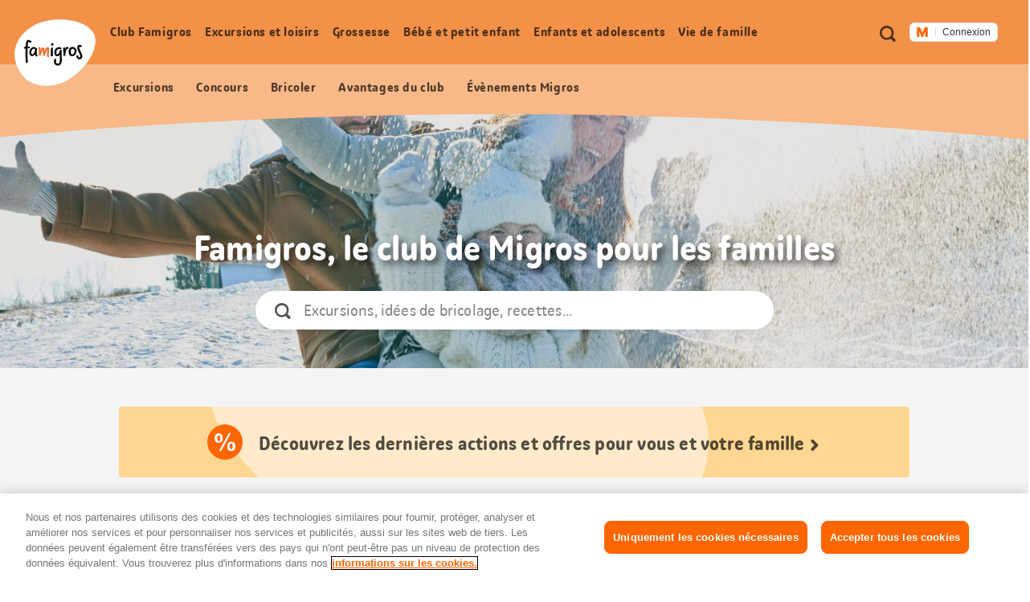

--- FILE ---
content_type: text/html;charset=UTF-8
request_url: https://famigros.migros.ch/fr?utm_source=impuls.migros.ch&utm_medium=referral&utm_campaign=outgoing_links_impuls&utm_content=roquette&utm_rubrik=alimentation
body_size: 27529
content:
<!DOCTYPE html>
<html lang="fr">
<head>
	

<meta charset="utf-8">
<meta http-equiv="X-UA-Compatible" content="IE=edge">



<script type="text/javascript">var dataLayer = dataLayer || [];</script>



<script type="text/javascript">
	dataLayer.push({
		"eid":"PROD","pageType":"Language Home","hrco":"200","pId":"d4839ce2-18ac-4333-a165-3943f6404ec2","lang":"fr","pgc":[],"pnam":"/de","siteType":"responsive","tags":[]
	});
	dataLayer.push({
		"gtmCampName": ""
	});
</script>




	<!-- OneTrust Cookies Consent Notice start for famigros.migros.ch -->
<script type="text/javascript" src="https://cdn.cookielaw.org/consent/2cecf531-76f0-4143-adb3-a656f829af59/OtAutoBlock.js" ></script>
<script src="https://cdn.cookielaw.org/scripttemplates/otSDKStub.js" data-document-language="true" type="text/javascript" charset="UTF-8" data-domain-script="2cecf531-76f0-4143-adb3-a656f829af59" ></script>
<script type="text/javascript">
function OptanonWrapper() { }
</script>
<!-- OneTrust Cookies Consent Notice end for famigros.migros.ch -->

<!-- Kameleoon snippet -->
<script type="text/javascript">
  // Duration in milliseconds to wait while the Kameleoon application file is loaded
  var kameleoonLoadingTimeout = 1000;

  window.kameleoonQueue = window.kameleoonQueue || [];
  window.kameleoonStartLoadTime = new Date().getTime();
  if (! document.getElementById("kameleoonLoadingStyleSheet") && ! window.kameleoonDisplayPageTimeOut) {
    var kameleoonS = document.getElementsByTagName("script")[0];
    var kameleoonCc = "* { visibility: hidden !important; background-image: none !important; }";
    var kameleoonStn = document.createElement("style");
    kameleoonStn.type = "text/css";
    kameleoonStn.id = "kameleoonLoadingStyleSheet";
    if (kameleoonStn.styleSheet) {
      kameleoonStn.styleSheet.cssText = kameleoonCc;
    } else {
      kameleoonStn.appendChild(document.createTextNode(kameleoonCc));
    }
    kameleoonS.parentNode.insertBefore(kameleoonStn, kameleoonS);
    window.kameleoonDisplayPage = function(fromEngine) {
      if (!fromEngine) {
        window.kameleoonTimeout = true;
      }
      if (kameleoonStn.parentNode) {
        kameleoonStn.parentNode.removeChild(kameleoonStn);
      }
    };
    window.kameleoonDisplayPageTimeOut = window.setTimeout(window.kameleoonDisplayPage, kameleoonLoadingTimeout);
  }

</script>
<script type="text/javascript" src="https://cdn.migros.ch/tracking/famigros-prod/kameleoon.js" async="true"></script>
<!-- END Kameleoon snippet -->

<script>
<!-- Google Tag Manager: Enable deblocking Scripts blocked by OneTrust Autoblocking -->
function ensureScriptIsLoaded(selector, counter) {
  const scriptElements = document.querySelectorAll(selector) || [];
 
  if (!scriptElements.length && counter <= 10) {
    setTimeout(() => {
      ensureScriptIsLoaded(selector, counter + 1);
    }, 1000);
    return;
  }
 
  scriptElements.forEach(replaceScriptElement);
}
 
function replaceScriptElement(element) {
  if (!element.classList.contains('optanon-category-C0004')) {
    return;
  }
 
  const newScriptFragment = document.createElement('script');
 
  [...element.attributes].forEach((attr) => {
    const { nodeName, nodeValue } = attr;
    newScriptFragment.setAttribute(nodeName, nodeValue);
  });
 
  newScriptFragment.classList.add('optanon-category-C0001');
  newScriptFragment.classList.remove('optanon-category-C0004');
  newScriptFragment.setAttribute('data-ot-ignore', true);
  newScriptFragment.setAttribute('type', 'text/javascript');
 
  element.parentNode.replaceChild(newScriptFragment, element);
}
<!-- End Google Tag Manager: Enable deblocking Scripts blocked by OneTrust Autoblocking -->
<!-- Google Tag Manager -->
(function(w,d,s,l,i){w[l]=w[l]||[];w[l].push({'gtm.start':
new Date().getTime(),event:'gtm.js'});var f=d.getElementsByTagName(s)[0],
j=d.createElement(s),dl=l!='dataLayer'?'&l='+l:'';j.async=true;j.src=
'https://www.googletagmanager.com/gtm.js?id='+i+dl;j.setAttributeNode(d.createAttribute('data-ot-ignore'));j.setAttribute('class','optanon-category-C0001');f.parentNode.insertBefore(j,f);
})(window,document,'script','dataLayer','GTM-TVGK9K7W');
<!-- End Google Tag Manager -->
</script>


<meta name="viewport" content="width=device-width, initial-scale=1">
<meta name="keywords" content=""/>
<meta name="description" content="Rabais, évènements, concours et beaucoup plus: Famigros, le club de famille de Migros. "/>


<!-- Preconnect to required origins -->
<link rel="preconnect" href="https://cdn.migros.ch" crossorigin>
<link rel="preconnect" href="https://cdn.migros.ch">
<link rel="preconnect" href="https://fast.fonts.com" crossorigin>
<link rel="preconnect" href="https://fast.fonts.com">
<link rel="preconnect" href="https://rum.uptime.com">
<link rel="preconnect" href="https://www.googletagmanager.com">
<link rel="preconnect" href="https://www.google-analytics.com">
<link rel="preconnect" href="https://cdnjs.cloudflare.com/">

<link rel="apple-touch-icon" sizes="57x57" href="/assets/img/icon/apple-icon-57x57~2025-12-09-06-35-08-000~cache.png">
<link rel="apple-touch-icon" sizes="60x60" href="/assets/img/icon/apple-icon-60x60~2025-12-09-06-35-08-000~cache.png">
<link rel="apple-touch-icon" sizes="72x72" href="/assets/img/icon/apple-icon-72x72~2025-12-09-06-35-08-000~cache.png">
<link rel="apple-touch-icon" sizes="76x76" href="/assets/img/icon/apple-icon-76x76~2025-12-09-06-35-08-000~cache.png">
<link rel="apple-touch-icon" sizes="114x114" href="/assets/img/icon/apple-icon-114x114~2025-12-09-06-35-08-000~cache.png">
<link rel="apple-touch-icon" sizes="120x120" href="/assets/img/icon/apple-icon-120x120~2025-12-09-06-35-08-000~cache.png">
<link rel="apple-touch-icon" sizes="144x144" href="/assets/img/icon/apple-icon-144x144~2025-12-09-06-35-08-000~cache.png">
<link rel="apple-touch-icon" sizes="152x152" href="/assets/img/icon/apple-icon-152x152~2025-12-09-06-35-08-000~cache.png">
<link rel="apple-touch-icon" sizes="180x180" href="/assets/img/icon/apple-icon-180x180~2025-12-09-06-35-08-000~cache.png">
<link rel="icon" type="image/png" sizes="192x192"  href="/assets/img/icon/android-icon-192x192~2025-12-09-06-35-08-000~cache.png">
<link rel="icon" type="image/png" sizes="32x32" href="/assets/img/icon/favicon-32x32~2025-12-09-06-35-08-000~cache.png">
<link rel="icon" type="image/png" sizes="96x96" href="/assets/img/icon/favicon-96x96~2025-12-09-06-35-08-000~cache.png">
<link rel="icon" type="image/png" sizes="16x16" href="/assets/img/icon/favicon-16x16~2025-12-09-06-35-08-000~cache.ico">
<link rel="manifest" href="/assets/img/icon/manifest~2025-12-09-06-35-08-000~cache.json">
<meta name="msapplication-TileColor" content="#fafafa">
<meta name="msapplication-TileImage" content="/assets/img/icon/ms-icon-144x144~2025-12-09-06-35-08-000~cache.png">
<meta name="theme-color" content="#fafafa">

<meta name="format-detection" content="telephone=no">

<!-- Open Graph data -->
<meta property="og:type" content="website" />
<meta property="og:title" content="Tout pour la famille"/>
<meta property="og:description" content="Rabais, évènements, concours et beaucoup plus: Famigros, le club de famille de Migros. "/>
<meta property="og:url" content="https://famigros.migros.ch/fr"/>
<meta property="og:site_name" content="Famigros"/>

<!-- Twitter Card data -->
<meta name="twitter:card" content="summary_large_image">
<meta name="twitter:site" content="@migros">
<meta name="twitter:title" content="Tout pour la famille">
<meta name="twitter:description" content="Rabais, évènements, concours et beaucoup plus: Famigros, le club de famille de Migros. ">

<!-- Schema.org markup for Google+ -->
<meta itemprop="name" content="Tout pour la famille"/>
<meta itemprop="description" content="Rabais, évènements, concours et beaucoup plus: Famigros, le club de famille de Migros. "/>


	<meta property="og:image" content="https://famigros.migros.ch/dam/jcr:8a7fbe93-1b40-45ff-a2c6-bb15e7fd78c6/1-august-buehne-content-1.jpg"/>
	<meta name="twitter:image:src" content="https://famigros.migros.ch/dam/jcr:8a7fbe93-1b40-45ff-a2c6-bb15e7fd78c6/1-august-buehne-content-1.jpg">
	<meta itemprop="image" content="https://famigros.migros.ch/dam/jcr:8a7fbe93-1b40-45ff-a2c6-bb15e7fd78c6/1-august-buehne-content-1.jpg" />





	<link itemprop="url" rel="canonical" href="https://famigros.migros.ch/fr" />



	<link rel="alternate" hreflang="de" href="https://famigros.migros.ch/de">

	<link rel="alternate" hreflang="fr" href="https://famigros.migros.ch/fr">

	<link rel="alternate" hreflang="it" href="https://famigros.migros.ch/it">

	<link rel="alternate" hreflang="x-default" href="https://famigros.migros.ch/de">

<title>Tout pour la famille | Famigros</title>






<!-- GTM Head Bottom -->

	<script>
// GTM Head Bottom
</script>
<meta name="p:domain_verify" content="0d2728cabf1f726309565e95b9d89004"/>

<!-- End GTM Head Bottom -->



<link rel="stylesheet" href="//shared.migros.ch/.rest/fragments/v1/resources/css/basics.css" type="text/css">
<link href="/assets/css/ui.rev.min~2025-12-09-06-35-08-000~cache.css" rel="stylesheet">

<script src="/assets/js/modernizr.min~2025-12-09-06-35-08-000~cache.js"></script>

<!-- Tracking-Skript for Monotype page-views on production -->

<link type="text/css" rel="stylesheet" href="https://cdn.fonts.net/t/1.css?apiType=css&projectid=e8949680-8296-11ec-9ce3-0220834439f4"/>





</head>
<body class="o-page" data-t-name="Page" data-page-color="orange">
	

<!-- GTM Body -->

	<!-- Google Tag Manager (noscript) -->
<noscript>
	<iframe src="https://www.googletagmanager.com/ns.html?id=GTM-TVGK9K7W" height="0" width="0" style="display:none;visibility:hidden"></iframe>
</noscript>
<!-- End Google Tag Manager (noscript) -->

<!-- End GTM Body -->

    <div class="a-ie-11-message">
	<p class="a-ie-11-message__title">Internet Explorer 11 n’est plus soutenu</p>
	<p class="a-ie-11-message__text">Pour une expérience optimale du site Internet, nous vous recommandons d’utiliser un navigateur plus récent.</p>
</div>

	<div class="m-login-overlay" data-t-name="LoginOverlay">
	<div class="m-login-overlay__content-wrapper">
		<div class="m-login-overlay__svg-wrapper">
			<div class="m-login-overlay__svg-desktop">
				<svg width="649px" height="284px" viewBox="0 0 649 284" version="1.1" xmlns="http://www.w3.org/2000/svg" xmlns:xlink="http://www.w3.org/1999/xlink">
					<defs>
						<path d="M0,4.00112701 C0,1.79136558 1.7904845,0 3.99701508,0 L645.002985,0 C647.210475,0 649,1.79502751 649,4.00112701 L649,279.998873 C649,282.208634 647.209516,284 645.002985,284 L3.99701508,284 C1.78952461,284 0,282.204972 0,279.998873 L0,4.00112701 Z" id="path-1"></path>
					</defs>
					<g id="Formular/Anmeldung/Hintergrund" stroke="none" stroke-width="1" fill="none" fill-rule="evenodd">
						<g id="Group">
							<mask id="mask-2" fill="white">
								<use xlink:href="#path-1"></use>
							</mask>
							<use id="Mask" fill="#F2F2F2" xlink:href="#path-1"></use>
							<path d="M-130.87398,539.45474 C-222.408586,324.724868 -82.9749494,142.569739 97.2760342,66.7228561 C294.522819,-16.2823383 635.013226,20.3901595 706.126899,187.232149 C777.240572,354.080142 566.836153,622.575063 369.577281,705.586262 C189.344429,781.433144 -39.345419,754.190618 -130.87398,539.45474" id="egg" fill="#FFFFFF" mask="url(#mask-2)" transform="translate(280.241766, 383.973121) rotate(360.000000) translate(-280.241766, -383.973121) "></path>
						</g>
					</g>
				</svg>
			</div>
			<div class="m-login-overlay__svg-mobile">
				<svg width="288px" height="204px" viewBox="0 0 288 204" version="1.1" xmlns="http://www.w3.org/2000/svg" xmlns:xlink="http://www.w3.org/1999/xlink">
					<defs>
						<path d="M0,4.00628322 C0,1.79367409 1.78298633,0 4.00259178,0 L283.997408,0 C286.207979,0 288,1.79461857 288,4.00628322 L288,199.993717 C288,202.206326 286.217014,204 283.997408,204 L4.00259178,204 C1.79202138,204 0,202.205381 0,199.993717 L0,4.00628322 Z" id="path-1"></path>
					</defs>
					<g id="Formular/Anmeldung/Hintergrund-Mobile" stroke="none" stroke-width="1" fill="none" fill-rule="evenodd">
						<mask id="mask-2" fill="white">
							<use xlink:href="#path-1"></use>
						</mask>
						<use id="Mask" fill="#F2F2F2" xlink:href="#path-1"></use>
						<path d="M-95.991979,277.52465 C-139.379388,164.836728 -64.1063392,73.1635898 30.3238286,37.1986238 C133.657905,-2.16094931 308.790236,22.9504174 342.49781,110.507161 C376.205276,198.067009 262.733705,333.10421 159.39328,372.46667 C64.9724735,408.431963 -52.6077984,390.215568 -95.991979,277.52465" id="egg" fill="#FFFFFF" mask="url(#mask-2)"></path>
					</g>
				</svg>
			</div>
		</div>
		<a href="#" class="m-login-overlay__close-btn js-login-overlay__close-button" role="button"></a>
		<div class="m-login-overlay__content">
			<h2 class="m-login-overlay__title js-login-overlay__title"></h2> 
			<p class="m-login-overlay__text js-login-overlay__text"></p> 
			<div class="js-login-overlay__login-button-wrapper"></div> 
		</div>
	</div>
</div>

	<div class="js-content-wrapper">
		<header class="l-header js-header" role="banner">
			<nav class="m-accessibility-nav" role="navigation">
	<p class="m-accessibility-nav__title" role="heading" aria-level="1">Signets de navigation</p>
	<ol>
		<li class="m-accessibility-nav__item">
			<a class="m-accessibility-nav__link" href="#a11y-main-nav">Aller directement à la navigation principale</a>
		</li>
		<li class="m-accessibility-nav__item">
			<a class="m-accessibility-nav__link" href="#a11y-main">Aller directement au contenu</a>
		</li>
		<li class="m-accessibility-nav__item">
			<a class="m-accessibility-nav__link" href="#a11y-footer">Aller directement au pied de page</a>
		</li>
	</ol>
</nav>

			<div class="o-header" data-t-name="Header">
	
	
		<div class="m-popup-wrapper" data-t-name="PopupWrapper">
	<div class="m-popup-wrapper__content js-popup-wrapper__content state-initial"></div>
</div>

	

	<p class="o-header__a11y-title" role="heading" aria-level="1">Header</p>
	<div class="o-header__wrapper">
		<div class="o-header__logo">
			<p class="o-header__a11y-title" role="heading" aria-level="2">Logo</p>
			<div class="a-logo">
	<a href="/fr" class="a-logo__link">
		<span class="a-logo__link-text">Accueil Famigros.ch</span>
		<svg class="a-logo__svg" xmlns="http://www.w3.org/2000/svg" viewBox="0 0 122 100" aria-hidden="true">
			<path fill="#FFF" d="M4.3 71.5C-8.4 41.8 10.9 16.6 35.8 6.1 63-5.4 110-.3 119.8 22.8c9.8 23.1-19.2 60.2-46.4 71.7-24.9 10.4-56.5 6.7-69.1-23"/>
			<path fill="#F26F2A" d="M52.2 44.1c0-1.7-.7-2.3-2.7-2.3s-3.1 2.3-4 6c-.4-4.3-1.2-5.4-2.9-5.4-1.5 0-2.5.9-3.3 4.8v-1.5c.1-3.7.1-4.1-1.4-4.1-1 0-2 0-1.7 1.4.4 2.5.5 9.5.5 10.6 0 1.1.7 1.3 1.4 1.3 1 0 1-.2 1.2-.8.9-2.7 2.1-6.4 2.9-8.1.4 1.1.6 3.3.8 4.8.1 1.4.2 2.6.2 3.2 0 .7.3.8.9.8 1 0 1.6-.1 1.7-.6.2-1.2 2-6.8 3.4-9.2-.1 1.8-.3 5.7-.3 8 0 1.3.1 2.2.2 2.6.1.8.4.9 1.2.9 1.1 0 1.7-.2 1.6-.8-.1-.9-.2-1.9-.2-2.8 0-2.6.2-4.5.2-5.1.1-.9.3-2.3.3-3.7"/>
			<path d="M56.4 42.5c-.7.1-1.2 0-1.4.6-.2.6-.2 3.2-.2 4.5-.1 2.2-.2 6.4-.1 7 0 .6.2 1 1.5.9 1.2 0 1.4-.4 1.4-1-.1-.5 0-3.5.1-5.2.1-1.8.1-4.8.1-5.8-.2-.9-.5-1-1.4-1M70.9 48c0-.6 0-.9.1-1.5 0-.5-.5-.7-1.3-.7-1.3 0-1.4.2-1.5.9-.5 4.1-2.4 5.9-3.5 5.9s-1.8-.9-1.8-2.8c0-3.5 1.8-5.3 4.3-5.3 1.1 0 2 .5 2.3.5.8 0 1.2-1.4 1.2-1.6 0-.9-1.8-1.6-3.3-1.6-3.9 0-7.5 2.7-7.5 8.1 0 3.3 1.7 5.5 4.6 5.5 1.6 0 2.8-.9 3.6-2.1 0 2.5.1 4 .1 7 .1 3.4-.3 6.3-3.2 6.3-1.9 0-2.6-1.9-2.6-4.2 0-1 .2-1.8.5-2.5.2-.4 0-.7-1.2-.7-.8 0-1.4.2-1.7.9-.2.4-.5 1.2-.5 3.1 0 3.2 1.7 6.2 5.3 6.2 4.3 0 6.4-3.3 6.4-8.3-.2-4.6-.5-10.6-.3-13.1M26.9 52.7c-.9 0-1.7-1-1.7-2.7 0-3.4 2.3-6 4.4-6 .7 0 1.1.6 1.3 1.1.1 3.6-2.5 7.6-4 7.6m6.7-.7c-.2-1.7-.1-4 .3-7.3.2-1.8-.4-1.7-1.7-1.7h-.3c-.4-.6-1.1-1.5-2.7-1.5-2.5 0-6.8 2.5-6.8 8.6 0 3.5 2.1 5.1 4.2 5.1s3.4-1.5 4.2-3.1c.1 2.2 1.6 3.4 2.1 3.6.3.2.5.1.8-.1.4-.2.7-.5 1-.9.2-.3.2-.6 0-.8-.9-.7-1-1.2-1.1-1.9M87.1 52.7c-2 0-2.4-1.5-2.4-3.4 0-1.1.1-2.8.7-4.2.5-.6 1.2-.9 2.1-.9 1.5 0 3 1.8 3 3.1 0 3.3-1.9 5.4-3.4 5.4m.3-11.3c-2.7 0-5 1.5-6.1 5.4-.4 1.4-.2 1.6.3 1.8h.1c-.1.3-.1.6-.1.9 0 2.7 1.1 5.8 5 5.8 4.3 0 6.7-4.4 6.7-8 .1-3.7-3.3-5.9-5.9-5.9M81 41.8c-.3-.2-.9-.4-1.4-.4-1.9 0-3.1.9-3.5 5.5 0-1.5.1-2.8.1-3.7 0-1-.2-1.1-1.4-1-.9.1-1.3.3-1.5.9-.2.9.1 3.7.2 5.1.1 2.2.1 5.3.2 5.9 0 .5.1.8 1.3.7 1.2 0 1.6-.4 1.6-.9l-.1-1.2c.5-3.8 1.5-8.1 2.8-8.3.4-.1.7.1 1.1.1.4-.1.5-.9.7-1.8.1-.6.1-.8-.1-.9M97.3 42.4c0-.8.4-1.2 1-1.2.9 0 1.1.6 1.7.6.4 0 1.2-1.2 1.1-1.7-.1-.6-1.4-1.8-3.1-1.8-1.9 0-3.6 1.3-3.6 4.2 0 4.6 4.7 10.1 4.7 13.2 0 1.2-.7 1.7-1.5 1.7-1.2.1-1.7-.8-1.8-2.1-.2-1.5-.5-1.4-1.3-1.2-1.1.2-1.5.6-1.4 1.5.1 1.8 1.4 4.4 4.6 4.4 2.6 0 4.4-1.9 4.4-4.7-.1-3.5-4.8-10.2-4.8-12.9M56.7 35.7c-.7 0-1.7.4-1.7 1.8 0 1.1.7 2 1.7 2 1.3 0 2-.9 2-1.8-.1-1.3-.8-2-2-2"/>
			<path d="M19.7 43.4c1.2-.1 2.4-.1 2.8-.1.8 0 .8-.6.8-1 0-.9-.1-1.4-.8-1.4-1 0-1.9 0-2.7.1.2-3 .5-6.3 1.1-7.2.6.2 1.2.5 1.6.6.5.3 1.5.7 1.9.7.5 0 1.4-.9 1.4-1.4 0-.6-.9-1.2-2-1.8-1.2-.5-2.3-.9-3.3-1-2 0-3.2 2.8-3.7 10.3-.6.1-1.2.2-1.7.3-.8.1-.9.5-.9 1.1 0 1 .3 1.4.8 1.4.3 0 .9-.1 1.7-.3v.3c-.2 5.7 0 15.6.5 20.7.1.6 1.1.6 1.7.6.8 0 1.3-.2 1.2-.9-.4-2.5-.8-15.2-.4-21"/>
		</svg>
	</a>
</div>

		</div>

		<div class="o-header__meta-nav">
			<p class="o-header__a11y-title" role="heading" aria-level="2">Métanavigation</p>
			<div class="o-meta-nav" data-t-name="MetaNav">
	<nav role="navigation">
		<ul class="o-meta-nav__item-list">
			<li class="o-meta-nav__item o-meta-nav__item--flyout-hidden">
				<a class="a-link a-link--meta-nav a-link__icon-search js-o-meta-nav__search"
   href="/fr/recherche"><span class="a-link__text">Recherche</span></a>

			</li>
			<li class="o-meta-nav__item o-meta-nav__item--menu">
				<div class="o-meta-nav__menu">
					<a class="o-meta-nav__open-flyout-link js-header__open-flyout-link"
					   href="#navigation-flyout"
					   id="open-navigation-flyout"
					   aria-role="button"
					   aria-controls="navigation-flyout"
					>
						<span class="o-meta-nav__open-flyout-link-text js-header__open-flyout-link-text" title="Ouvrir le menu en superposition">Ouvrir le menu</span>
					</a>
				</div>
			</li>
			<li class="o-meta-nav__item o-meta-nav__item--flyout-hidden">
				<div class="o-meta-nav__login-button">
					
	<div class="m-login-button" data-t-name="LoginButton">
		
			<div class="ui-js-profile-flyout" data-setup="{&quot;language&quot;:&quot;fr&quot;,&quot;mode&quot;:&quot;light&quot;,&quot;theme&quot;:&quot;famigros&quot;,&quot;size&quot;:&quot;small&quot;,&quot;headerHeight&quot;:{&quot;mobile&quot;:&quot;74px&quot;},&quot;inlinks&quot;:{&quot;account&quot;:&quot;https://login.migros.ch/inlink/famigros/fr/welcome&quot;},&quot;links&quot;:[{&quot;label&quot;:&quot;Mon profil Famigros&quot;,&quot;link&quot;:&quot;/fr/login/profil&quot;},{&quot;label&quot;:&quot;Newsletter Famigros&quot;,&quot;link&quot;:&quot;/fr/club-famigros/avantages-du-club/newsletter-famigros&quot;},{&quot;label&quot;:&quot;Newsletter bébé et enfants&quot;,&quot;link&quot;:&quot;/fr/bebe-et-petit-enfant/newsletter-bebe-et-enfants&quot;},{&quot;label&quot;:&quot;Rabais Famigros&quot;,&quot;link&quot;:&quot;/fr/club-famigros/avantages-du-club/rabais-membres-famigros&quot;},{&quot;label&quot;:&quot;Concours&quot;,&quot;link&quot;:&quot;/fr/club-famigros/concours&quot;}],&quot;loginReturnTo&quot;:&quot;https://famigros.migros.ch/fr/login&quot;}"></div>
		

		<div class="a-loader a-loader--ajax state-full js-loader state-pre-init" data-t-name="Loader" data-t-decorator="Ajax">
	<div class="a-loader__wrap">
		<img class="a-loader__image" src="/assets/img/loader~2025-12-09-06-35-08-000~cache.gif" alt="L’image est en cours de téléchargement." aria-hidden="true"/>
		<span class="a-loader__text-ajax">Les données sont en cours de téléchargement.</span>
	</div>
	<span class="a-loader__background" aria-hidden="true"></span>
</div>

	</div>


				</div>
			</li>
		</ul>
	</nav>
</div>

		</div>

		<div class="o-header__main-nav-wrapper js-header__main-nav-wrapper">
			<div class="o-header__main-nav js-header__main-nav">
				<div class="o-main-nav" data-t-name="MainNav">
	<p class="o-main-nav__a11y-title" role="heading" id="a11y-main-nav" aria-level="2">Navigation principale</p>
	<div class="o-main-nav__navigation js-main-nav__navigation">
		<ul class="o-main-nav__nav-list lvl-1">
			
				<li class="o-main-nav__nav-item lvl-1 js-main-nav__nav-item state-has-children" data-level="1">
					<a id="link-lvl-1-0" class="o-main-nav__nav-link lvl-1 js-main-nav__nav-link" href="/fr/club-famigros">
						<span class="o-main-nav__nav-link-text">
							Club Famigros
						</span>
					</a>

					
						<div class="o-main-nav-sub-levels js-main-nav-sub-levels" data-t-name="MainNavSubLevels">
	<a href="#" class="o-main-nav-sub-levels__back-link js-main-nav-sub-levels__back-link" aria-hidden="true">
		Menu principal
	</a>
	<a href="/fr/club-famigros" class="o-main-nav-sub-levels__parent-link js-main-nav-sub-levels__parent-link">
		Club Famigros
	</a>
	<ul class="o-main-nav-sub-levels__nav-list lvl-2 js-main-nav__nav-list-lvl-2">
		
			<li class="o-main-nav-sub-levels__nav-item lvl-2 state-has-children js-main-nav-sub-levels__nav-item js-main-nav-sub-levels__nav-item-lvl-2">
				<a class="o-main-nav-sub-levels__nav-link lvl-2 js-main-nav-sub-levels__nav-link-lvl-2" href="/fr/club-famigros/avantages-du-club" data-link-text="Avantages du club Famigros">
					<span class="o-main-nav-sub-levels__nav-link-text">
						Avantages du club Famigros
					</span>
				</a>

				
					<ul class="o-main-nav-sub-levels__nav-list lvl-3 js-main-nav__nav-list-lvl-3">
						<li class="o-main-nav-sub-levels__nav-item lvl-3">
							<a class="o-main-nav-sub-levels__nav-link lvl-3 state-is-level-parent js-main-nav-sub-levels__nav-link-lvl-3" href="/fr/club-famigros/avantages-du-club" data-link-text="Avantages du club Famigros">
								<span class="o-main-nav-sub-levels__nav-link-text">
									Avantages du club Famigros Aperçu
								</span>
							</a>
						</li>
						
							<li class="o-main-nav-sub-levels__nav-item lvl-3 js-main-nav-sub-levels__nav-item">
								<a class="o-main-nav-sub-levels__nav-link lvl-3 js-main-nav-sub-levels__nav-link-lvl-3" href="/fr/club-famigros/avantages-du-club/newsletter-famigros" data-link-text="Abonnez-vous à la newsletter Famigros pour ne plus rien manquer!">
									<span class="o-main-nav-sub-levels__nav-link-text">
										Abonnez-vous à la newsletter Famigros pour ne plus rien manquer!
									</span>
								</a>
							</li>
						
					</ul>
				
			</li>
		
			<li class="o-main-nav-sub-levels__nav-item lvl-2 js-main-nav-sub-levels__nav-item js-main-nav-sub-levels__nav-item-lvl-2">
				<a class="o-main-nav-sub-levels__nav-link lvl-2 js-main-nav-sub-levels__nav-link-lvl-2" href="/fr/club-famigros/actions" data-link-text="Actions">
					<span class="o-main-nav-sub-levels__nav-link-text">
						Actions
					</span>
				</a>

				
			</li>
		
			<li class="o-main-nav-sub-levels__nav-item lvl-2 js-main-nav-sub-levels__nav-item js-main-nav-sub-levels__nav-item-lvl-2">
				<a class="o-main-nav-sub-levels__nav-link lvl-2 js-main-nav-sub-levels__nav-link-lvl-2" href="/fr/club-famigros/evenements" data-link-text="Évènements Migros pour les familles">
					<span class="o-main-nav-sub-levels__nav-link-text">
						Évènements Migros pour les familles
					</span>
				</a>

				
			</li>
		
			<li class="o-main-nav-sub-levels__nav-item lvl-2 js-main-nav-sub-levels__nav-item js-main-nav-sub-levels__nav-item-lvl-2">
				<a class="o-main-nav-sub-levels__nav-link lvl-2 js-main-nav-sub-levels__nav-link-lvl-2" href="/fr/club-famigros/concours" data-link-text="Concours">
					<span class="o-main-nav-sub-levels__nav-link-text">
						Concours
					</span>
				</a>

				
			</li>
		
	</ul>
</div>

					
				</li>
			
				<li class="o-main-nav__nav-item lvl-1 js-main-nav__nav-item state-has-children" data-level="1">
					<a id="link-lvl-1-1" class="o-main-nav__nav-link lvl-1 js-main-nav__nav-link" href="/fr/excursions-loisirs">
						<span class="o-main-nav__nav-link-text">
							Excursions et loisirs
						</span>
					</a>

					
						<div class="o-main-nav-sub-levels js-main-nav-sub-levels" data-t-name="MainNavSubLevels">
	<a href="#" class="o-main-nav-sub-levels__back-link js-main-nav-sub-levels__back-link" aria-hidden="true">
		Menu principal
	</a>
	<a href="/fr/excursions-loisirs" class="o-main-nav-sub-levels__parent-link js-main-nav-sub-levels__parent-link">
		Excursions et loisirs
	</a>
	<ul class="o-main-nav-sub-levels__nav-list lvl-2 js-main-nav__nav-list-lvl-2">
		
			<li class="o-main-nav-sub-levels__nav-item lvl-2 js-main-nav-sub-levels__nav-item js-main-nav-sub-levels__nav-item-lvl-2">
				<a class="o-main-nav-sub-levels__nav-link lvl-2 js-main-nav-sub-levels__nav-link-lvl-2" href="/fr/excursions-loisirs/fetes-themes-saisonniers" data-link-text="Fêtes et thèmes saisonniers">
					<span class="o-main-nav-sub-levels__nav-link-text">
						Fêtes et thèmes saisonniers
					</span>
				</a>

				
			</li>
		
			<li class="o-main-nav-sub-levels__nav-item lvl-2 js-main-nav-sub-levels__nav-item js-main-nav-sub-levels__nav-item-lvl-2">
				<a class="o-main-nav-sub-levels__nav-link lvl-2 js-main-nav-sub-levels__nav-link-lvl-2" href="/fr/excursions-loisirs/excursions-en-famille" data-link-text="Excursions en famille">
					<span class="o-main-nav-sub-levels__nav-link-text">
						Excursions en famille
					</span>
				</a>

				
			</li>
		
			<li class="o-main-nav-sub-levels__nav-item lvl-2 js-main-nav-sub-levels__nav-item js-main-nav-sub-levels__nav-item-lvl-2">
				<a class="o-main-nav-sub-levels__nav-link lvl-2 js-main-nav-sub-levels__nav-link-lvl-2" href="/fr/excursions-loisirs/bricoler" data-link-text="Bricoler">
					<span class="o-main-nav-sub-levels__nav-link-text">
						Bricoler
					</span>
				</a>

				
			</li>
		
			<li class="o-main-nav-sub-levels__nav-item lvl-2 state-has-children js-main-nav-sub-levels__nav-item js-main-nav-sub-levels__nav-item-lvl-2">
				<a class="o-main-nav-sub-levels__nav-link lvl-2 js-main-nav-sub-levels__nav-link-lvl-2" href="/fr/excursions-loisirs/idees-de-loisirs" data-link-text="Idées de loisirs">
					<span class="o-main-nav-sub-levels__nav-link-text">
						Idées de loisirs
					</span>
				</a>

				
					<ul class="o-main-nav-sub-levels__nav-list lvl-3 js-main-nav__nav-list-lvl-3">
						<li class="o-main-nav-sub-levels__nav-item lvl-3">
							<a class="o-main-nav-sub-levels__nav-link lvl-3 state-is-level-parent js-main-nav-sub-levels__nav-link-lvl-3" href="/fr/excursions-loisirs/idees-de-loisirs" data-link-text="Idées de loisirs">
								<span class="o-main-nav-sub-levels__nav-link-text">
									Idées de loisirs Aperçu
								</span>
							</a>
						</li>
						
							<li class="o-main-nav-sub-levels__nav-item lvl-3 js-main-nav-sub-levels__nav-item">
								<a class="o-main-nav-sub-levels__nav-link lvl-3 js-main-nav-sub-levels__nav-link-lvl-3" href="/fr/excursions-loisirs/idees-de-loisirs/a-faire-a-la-maison-et-dans-le-jardin" data-link-text="À faire à la maison &amp; dans le jardin">
									<span class="o-main-nav-sub-levels__nav-link-text">
										À faire à la maison & dans le jardin
									</span>
								</a>
							</li>
						
							<li class="o-main-nav-sub-levels__nav-item lvl-3 js-main-nav-sub-levels__nav-item">
								<a class="o-main-nav-sub-levels__nav-link lvl-3 js-main-nav-sub-levels__nav-link-lvl-3" href="/fr/excursions-loisirs/idees-de-loisirs/en-plein-air-et-dans-la-nature" data-link-text="En plein air &amp; dans la nature">
									<span class="o-main-nav-sub-levels__nav-link-text">
										En plein air & dans la nature
									</span>
								</a>
							</li>
						
							<li class="o-main-nav-sub-levels__nav-item lvl-3 js-main-nav-sub-levels__nav-item">
								<a class="o-main-nav-sub-levels__nav-link lvl-3 js-main-nav-sub-levels__nav-link-lvl-3" href="/fr/excursions-loisirs/idees-de-loisirs/activites-aquatiques" data-link-text="Activités aquatiques">
									<span class="o-main-nav-sub-levels__nav-link-text">
										Activités aquatiques
									</span>
								</a>
							</li>
						
							<li class="o-main-nav-sub-levels__nav-item lvl-3 js-main-nav-sub-levels__nav-item">
								<a class="o-main-nav-sub-levels__nav-link lvl-3 js-main-nav-sub-levels__nav-link-lvl-3" href="/fr/excursions-loisirs/idees-de-loisirs/sport-et-mouvement" data-link-text="Sport &amp; Mouvement">
									<span class="o-main-nav-sub-levels__nav-link-text">
										Sport & Mouvement
									</span>
								</a>
							</li>
						
							<li class="o-main-nav-sub-levels__nav-item lvl-3 js-main-nav-sub-levels__nav-item">
								<a class="o-main-nav-sub-levels__nav-link lvl-3 js-main-nav-sub-levels__nav-link-lvl-3" href="/fr/excursions-loisirs/idees-de-loisirs/musique-et-chansons" data-link-text="Chansons et comptines pour enfants">
									<span class="o-main-nav-sub-levels__nav-link-text">
										Chansons et comptines pour enfants
									</span>
								</a>
							</li>
						
					</ul>
				
			</li>
		
			<li class="o-main-nav-sub-levels__nav-item lvl-2 js-main-nav-sub-levels__nav-item js-main-nav-sub-levels__nav-item-lvl-2">
				<a class="o-main-nav-sub-levels__nav-link lvl-2 js-main-nav-sub-levels__nav-link-lvl-2" href="/fr/excursions-loisirs/vacances-en-famille" data-link-text="Vacances en famille">
					<span class="o-main-nav-sub-levels__nav-link-text">
						Vacances en famille
					</span>
				</a>

				
			</li>
		
			<li class="o-main-nav-sub-levels__nav-item lvl-2 js-main-nav-sub-levels__nav-item js-main-nav-sub-levels__nav-item-lvl-2">
				<a class="o-main-nav-sub-levels__nav-link lvl-2 js-main-nav-sub-levels__nav-link-lvl-2" href="/fr/excursions-loisirs/jouets" data-link-text="Jouets">
					<span class="o-main-nav-sub-levels__nav-link-text">
						Jouets
					</span>
				</a>

				
			</li>
		
			<li class="o-main-nav-sub-levels__nav-item lvl-2 state-has-children js-main-nav-sub-levels__nav-item js-main-nav-sub-levels__nav-item-lvl-2">
				<a class="o-main-nav-sub-levels__nav-link lvl-2 js-main-nav-sub-levels__nav-link-lvl-2" href="/fr/excursions-loisirs/jeux-pour-enfants" data-link-text="Jeux pour enfants">
					<span class="o-main-nav-sub-levels__nav-link-text">
						Jeux pour enfants
					</span>
				</a>

				
					<ul class="o-main-nav-sub-levels__nav-list lvl-3 js-main-nav__nav-list-lvl-3">
						<li class="o-main-nav-sub-levels__nav-item lvl-3">
							<a class="o-main-nav-sub-levels__nav-link lvl-3 state-is-level-parent js-main-nav-sub-levels__nav-link-lvl-3" href="/fr/excursions-loisirs/jeux-pour-enfants" data-link-text="Jeux pour enfants">
								<span class="o-main-nav-sub-levels__nav-link-text">
									Jeux pour enfants Aperçu
								</span>
							</a>
						</li>
						
							<li class="o-main-nav-sub-levels__nav-item lvl-3 js-main-nav-sub-levels__nav-item">
								<a class="o-main-nav-sub-levels__nav-link lvl-3 js-main-nav-sub-levels__nav-link-lvl-3" href="/fr/excursions-loisirs/jeux-pour-enfants/jeux-de-societe" data-link-text="Jeux de société">
									<span class="o-main-nav-sub-levels__nav-link-text">
										Jeux de société
									</span>
								</a>
							</li>
						
							<li class="o-main-nav-sub-levels__nav-item lvl-3 js-main-nav-sub-levels__nav-item">
								<a class="o-main-nav-sub-levels__nav-link lvl-3 js-main-nav-sub-levels__nav-link-lvl-3" href="/fr/excursions-loisirs/jeux-pour-enfants/jeux-d-exterieur" data-link-text="Jeux pour l’extérieur et le voyage">
									<span class="o-main-nav-sub-levels__nav-link-text">
										Jeux pour l’extérieur et le voyage
									</span>
								</a>
							</li>
						
					</ul>
				
			</li>
		
	</ul>
</div>

					
				</li>
			
				<li class="o-main-nav__nav-item lvl-1 js-main-nav__nav-item state-has-children" data-level="1">
					<a id="link-lvl-1-2" class="o-main-nav__nav-link lvl-1 js-main-nav__nav-link" href="/fr/grossesse">
						<span class="o-main-nav__nav-link-text">
							Grossesse
						</span>
					</a>

					
						<div class="o-main-nav-sub-levels js-main-nav-sub-levels" data-t-name="MainNavSubLevels">
	<a href="#" class="o-main-nav-sub-levels__back-link js-main-nav-sub-levels__back-link" aria-hidden="true">
		Menu principal
	</a>
	<a href="/fr/grossesse" class="o-main-nav-sub-levels__parent-link js-main-nav-sub-levels__parent-link">
		Grossesse
	</a>
	<ul class="o-main-nav-sub-levels__nav-list lvl-2 js-main-nav__nav-list-lvl-2">
		
			<li class="o-main-nav-sub-levels__nav-item lvl-2 js-main-nav-sub-levels__nav-item js-main-nav-sub-levels__nav-item-lvl-2">
				<a class="o-main-nav-sub-levels__nav-link lvl-2 js-main-nav-sub-levels__nav-link-lvl-2" href="/fr/grossesse/tomber-enceinte" data-link-text="Désir d&#x27;enfant">
					<span class="o-main-nav-sub-levels__nav-link-text">
						Désir d'enfant
					</span>
				</a>

				
			</li>
		
			<li class="o-main-nav-sub-levels__nav-item lvl-2 js-main-nav-sub-levels__nav-item js-main-nav-sub-levels__nav-item-lvl-2">
				<a class="o-main-nav-sub-levels__nav-link lvl-2 js-main-nav-sub-levels__nav-link-lvl-2" href="/fr/grossesse/calendrier-de-grossesse" data-link-text="Calendrier de grossesse">
					<span class="o-main-nav-sub-levels__nav-link-text">
						Calendrier de grossesse
					</span>
				</a>

				
			</li>
		
			<li class="o-main-nav-sub-levels__nav-item lvl-2 state-has-children js-main-nav-sub-levels__nav-item js-main-nav-sub-levels__nav-item-lvl-2">
				<a class="o-main-nav-sub-levels__nav-link lvl-2 js-main-nav-sub-levels__nav-link-lvl-2" href="/fr/grossesse/conseils-de-grossesse" data-link-text="Conseils de grossesse">
					<span class="o-main-nav-sub-levels__nav-link-text">
						Conseils de grossesse
					</span>
				</a>

				
					<ul class="o-main-nav-sub-levels__nav-list lvl-3 js-main-nav__nav-list-lvl-3">
						<li class="o-main-nav-sub-levels__nav-item lvl-3">
							<a class="o-main-nav-sub-levels__nav-link lvl-3 state-is-level-parent js-main-nav-sub-levels__nav-link-lvl-3" href="/fr/grossesse/conseils-de-grossesse" data-link-text="Conseils de grossesse">
								<span class="o-main-nav-sub-levels__nav-link-text">
									Conseils de grossesse Aperçu
								</span>
							</a>
						</li>
						
							<li class="o-main-nav-sub-levels__nav-item lvl-3 js-main-nav-sub-levels__nav-item">
								<a class="o-main-nav-sub-levels__nav-link lvl-3 js-main-nav-sub-levels__nav-link-lvl-3" href="/fr/grossesse/conseils-de-grossesse/alimentation-et-sante" data-link-text="Alimentation &amp; santé">
									<span class="o-main-nav-sub-levels__nav-link-text">
										Alimentation & santé
									</span>
								</a>
							</li>
						
							<li class="o-main-nav-sub-levels__nav-item lvl-3 js-main-nav-sub-levels__nav-item">
								<a class="o-main-nav-sub-levels__nav-link lvl-3 js-main-nav-sub-levels__nav-link-lvl-3" href="/fr/grossesse/conseils-de-grossesse/vivre-sa-grossesse-au-quotidien" data-link-text="La grossesse au quotidien">
									<span class="o-main-nav-sub-levels__nav-link-text">
										La grossesse au quotidien
									</span>
								</a>
							</li>
						
							<li class="o-main-nav-sub-levels__nav-item lvl-3 js-main-nav-sub-levels__nav-item">
								<a class="o-main-nav-sub-levels__nav-link lvl-3 js-main-nav-sub-levels__nav-link-lvl-3" href="/fr/grossesse/conseils-de-grossesse/soins-pendant-la-grossesse" data-link-text="Soins pendant la grossesse">
									<span class="o-main-nav-sub-levels__nav-link-text">
										Soins pendant la grossesse
									</span>
								</a>
							</li>
						
							<li class="o-main-nav-sub-levels__nav-item lvl-3 js-main-nav-sub-levels__nav-item">
								<a class="o-main-nav-sub-levels__nav-link lvl-3 js-main-nav-sub-levels__nav-link-lvl-3" href="/fr/grossesse/conseils-de-grossesse/voyager-enceinte" data-link-text="Voyager enceinte">
									<span class="o-main-nav-sub-levels__nav-link-text">
										Voyager enceinte
									</span>
								</a>
							</li>
						
							<li class="o-main-nav-sub-levels__nav-item lvl-3 js-main-nav-sub-levels__nav-item">
								<a class="o-main-nav-sub-levels__nav-link lvl-3 js-main-nav-sub-levels__nav-link-lvl-3" href="/fr/grossesse/conseils-de-grossesse/symptomesdegrossesse" data-link-text="Symptômes de grossesse">
									<span class="o-main-nav-sub-levels__nav-link-text">
										Symptômes de grossesse
									</span>
								</a>
							</li>
						
							<li class="o-main-nav-sub-levels__nav-item lvl-3 js-main-nav-sub-levels__nav-item">
								<a class="o-main-nav-sub-levels__nav-link lvl-3 js-main-nav-sub-levels__nav-link-lvl-3" href="/fr/grossesse/conseils-de-grossesse/sport-durant-la-grossesse" data-link-text="Sport durant la grossesse">
									<span class="o-main-nav-sub-levels__nav-link-text">
										Sport durant la grossesse
									</span>
								</a>
							</li>
						
					</ul>
				
			</li>
		
			<li class="o-main-nav-sub-levels__nav-item lvl-2 state-has-children js-main-nav-sub-levels__nav-item js-main-nav-sub-levels__nav-item-lvl-2">
				<a class="o-main-nav-sub-levels__nav-link lvl-2 js-main-nav-sub-levels__nav-link-lvl-2" href="/fr/grossesse/naissance" data-link-text="Naissance">
					<span class="o-main-nav-sub-levels__nav-link-text">
						Naissance
					</span>
				</a>

				
					<ul class="o-main-nav-sub-levels__nav-list lvl-3 js-main-nav__nav-list-lvl-3">
						<li class="o-main-nav-sub-levels__nav-item lvl-3">
							<a class="o-main-nav-sub-levels__nav-link lvl-3 state-is-level-parent js-main-nav-sub-levels__nav-link-lvl-3" href="/fr/grossesse/naissance" data-link-text="Naissance">
								<span class="o-main-nav-sub-levels__nav-link-text">
									Naissance Aperçu
								</span>
							</a>
						</li>
						
							<li class="o-main-nav-sub-levels__nav-item lvl-3 js-main-nav-sub-levels__nav-item">
								<a class="o-main-nav-sub-levels__nav-link lvl-3 js-main-nav-sub-levels__nav-link-lvl-3" href="/fr/grossesse/naissance/preparation-a-l-accouchement" data-link-text="Préparation à l&#x27;accouchement">
									<span class="o-main-nav-sub-levels__nav-link-text">
										Préparation à l'accouchement
									</span>
								</a>
							</li>
						
							<li class="o-main-nav-sub-levels__nav-item lvl-3 js-main-nav-sub-levels__nav-item">
								<a class="o-main-nav-sub-levels__nav-link lvl-3 js-main-nav-sub-levels__nav-link-lvl-3" href="/fr/grossesse/naissance/apres-la-naissance" data-link-text="Après la naissance">
									<span class="o-main-nav-sub-levels__nav-link-text">
										Après la naissance
									</span>
								</a>
							</li>
						
					</ul>
				
			</li>
		
	</ul>
</div>

					
				</li>
			
				<li class="o-main-nav__nav-item lvl-1 js-main-nav__nav-item state-has-children" data-level="1">
					<a id="link-lvl-1-3" class="o-main-nav__nav-link lvl-1 js-main-nav__nav-link" href="/fr/bebe-et-petit-enfant">
						<span class="o-main-nav__nav-link-text">
							Bébé et petit enfant
						</span>
					</a>

					
						<div class="o-main-nav-sub-levels js-main-nav-sub-levels" data-t-name="MainNavSubLevels">
	<a href="#" class="o-main-nav-sub-levels__back-link js-main-nav-sub-levels__back-link" aria-hidden="true">
		Menu principal
	</a>
	<a href="/fr/bebe-et-petit-enfant" class="o-main-nav-sub-levels__parent-link js-main-nav-sub-levels__parent-link">
		Bébé et petit enfant
	</a>
	<ul class="o-main-nav-sub-levels__nav-list lvl-2 js-main-nav__nav-list-lvl-2">
		
			<li class="o-main-nav-sub-levels__nav-item lvl-2 js-main-nav-sub-levels__nav-item js-main-nav-sub-levels__nav-item-lvl-2">
				<a class="o-main-nav-sub-levels__nav-link lvl-2 js-main-nav-sub-levels__nav-link-lvl-2" href="/fr/bebe-et-petit-enfant/equipement-de-bebe" data-link-text="Articles et équipement pour bébé">
					<span class="o-main-nav-sub-levels__nav-link-text">
						Articles et équipement pour bébé
					</span>
				</a>

				
			</li>
		
			<li class="o-main-nav-sub-levels__nav-item lvl-2 state-has-children js-main-nav-sub-levels__nav-item js-main-nav-sub-levels__nav-item-lvl-2">
				<a class="o-main-nav-sub-levels__nav-link lvl-2 js-main-nav-sub-levels__nav-link-lvl-2" href="/fr/bebe-et-petit-enfant/alimentation-de-bebe" data-link-text="Alimentation de bébé">
					<span class="o-main-nav-sub-levels__nav-link-text">
						Alimentation de bébé
					</span>
				</a>

				
					<ul class="o-main-nav-sub-levels__nav-list lvl-3 js-main-nav__nav-list-lvl-3">
						<li class="o-main-nav-sub-levels__nav-item lvl-3">
							<a class="o-main-nav-sub-levels__nav-link lvl-3 state-is-level-parent js-main-nav-sub-levels__nav-link-lvl-3" href="/fr/bebe-et-petit-enfant/alimentation-de-bebe" data-link-text="Alimentation de bébé">
								<span class="o-main-nav-sub-levels__nav-link-text">
									Alimentation de bébé Aperçu
								</span>
							</a>
						</li>
						
							<li class="o-main-nav-sub-levels__nav-item lvl-3 js-main-nav-sub-levels__nav-item">
								<a class="o-main-nav-sub-levels__nav-link lvl-3 js-main-nav-sub-levels__nav-link-lvl-3" href="/fr/bebe-et-petit-enfant/alimentation-de-bebe/bouillie-pour-bebe" data-link-text="Bouillie pour bébé">
									<span class="o-main-nav-sub-levels__nav-link-text">
										Bouillie pour bébé
									</span>
								</a>
							</li>
						
					</ul>
				
			</li>
		
			<li class="o-main-nav-sub-levels__nav-item lvl-2 state-has-children js-main-nav-sub-levels__nav-item js-main-nav-sub-levels__nav-item-lvl-2">
				<a class="o-main-nav-sub-levels__nav-link lvl-2 js-main-nav-sub-levels__nav-link-lvl-2" href="/fr/bebe-et-petit-enfant/conseils-bebe-et-petit-enfant" data-link-text="Bébé – conseils et astuces">
					<span class="o-main-nav-sub-levels__nav-link-text">
						Bébé – conseils et astuces
					</span>
				</a>

				
					<ul class="o-main-nav-sub-levels__nav-list lvl-3 js-main-nav__nav-list-lvl-3">
						<li class="o-main-nav-sub-levels__nav-item lvl-3">
							<a class="o-main-nav-sub-levels__nav-link lvl-3 state-is-level-parent js-main-nav-sub-levels__nav-link-lvl-3" href="/fr/bebe-et-petit-enfant/conseils-bebe-et-petit-enfant" data-link-text="Bébé – conseils et astuces">
								<span class="o-main-nav-sub-levels__nav-link-text">
									Bébé – conseils et astuces Aperçu
								</span>
							</a>
						</li>
						
							<li class="o-main-nav-sub-levels__nav-item lvl-3 js-main-nav-sub-levels__nav-item">
								<a class="o-main-nav-sub-levels__nav-link lvl-3 js-main-nav-sub-levels__nav-link-lvl-3" href="/fr/bebe-et-petit-enfant/conseils-bebe-et-petit-enfant/sommeil-de-bebe" data-link-text="Sommeil de bébé">
									<span class="o-main-nav-sub-levels__nav-link-text">
										Sommeil de bébé
									</span>
								</a>
							</li>
						
							<li class="o-main-nav-sub-levels__nav-item lvl-3 js-main-nav-sub-levels__nav-item">
								<a class="o-main-nav-sub-levels__nav-link lvl-3 js-main-nav-sub-levels__nav-link-lvl-3" href="/fr/bebe-et-petit-enfant/conseils-bebe-et-petit-enfant/allaitement" data-link-text="Allaitement">
									<span class="o-main-nav-sub-levels__nav-link-text">
										Allaitement
									</span>
								</a>
							</li>
						
					</ul>
				
			</li>
		
			<li class="o-main-nav-sub-levels__nav-item lvl-2 js-main-nav-sub-levels__nav-item js-main-nav-sub-levels__nav-item-lvl-2">
				<a class="o-main-nav-sub-levels__nav-link lvl-2 js-main-nav-sub-levels__nav-link-lvl-2" href="/fr/bebe-et-petit-enfant/sante-de-bebe" data-link-text="Enfant et Maladies">
					<span class="o-main-nav-sub-levels__nav-link-text">
						Enfant et Maladies
					</span>
				</a>

				
			</li>
		
			<li class="o-main-nav-sub-levels__nav-item lvl-2 state-has-children js-main-nav-sub-levels__nav-item js-main-nav-sub-levels__nav-item-lvl-2">
				<a class="o-main-nav-sub-levels__nav-link lvl-2 js-main-nav-sub-levels__nav-link-lvl-2" href="/fr/bebe-et-petit-enfant/soins-pour-bebe" data-link-text="Soins pour bébé">
					<span class="o-main-nav-sub-levels__nav-link-text">
						Soins pour bébé
					</span>
				</a>

				
					<ul class="o-main-nav-sub-levels__nav-list lvl-3 js-main-nav__nav-list-lvl-3">
						<li class="o-main-nav-sub-levels__nav-item lvl-3">
							<a class="o-main-nav-sub-levels__nav-link lvl-3 state-is-level-parent js-main-nav-sub-levels__nav-link-lvl-3" href="/fr/bebe-et-petit-enfant/soins-pour-bebe" data-link-text="Soins pour bébé">
								<span class="o-main-nav-sub-levels__nav-link-text">
									Soins pour bébé Aperçu
								</span>
							</a>
						</li>
						
							<li class="o-main-nav-sub-levels__nav-item lvl-3 js-main-nav-sub-levels__nav-item">
								<a class="o-main-nav-sub-levels__nav-link lvl-3 js-main-nav-sub-levels__nav-link-lvl-3" href="/fr/bebe-et-petit-enfant/soins-pour-bebe/changer-les-couches" data-link-text="Changer les couches">
									<span class="o-main-nav-sub-levels__nav-link-text">
										Changer les couches
									</span>
								</a>
							</li>
						
					</ul>
				
			</li>
		
			<li class="o-main-nav-sub-levels__nav-item lvl-2 state-has-children js-main-nav-sub-levels__nav-item js-main-nav-sub-levels__nav-item-lvl-2">
				<a class="o-main-nav-sub-levels__nav-link lvl-2 js-main-nav-sub-levels__nav-link-lvl-2" href="/fr/bebe-et-petit-enfant/developpement-bebe" data-link-text="Développement bébé">
					<span class="o-main-nav-sub-levels__nav-link-text">
						Développement bébé
					</span>
				</a>

				
					<ul class="o-main-nav-sub-levels__nav-list lvl-3 js-main-nav__nav-list-lvl-3">
						<li class="o-main-nav-sub-levels__nav-item lvl-3">
							<a class="o-main-nav-sub-levels__nav-link lvl-3 state-is-level-parent js-main-nav-sub-levels__nav-link-lvl-3" href="/fr/bebe-et-petit-enfant/developpement-bebe" data-link-text="Développement bébé">
								<span class="o-main-nav-sub-levels__nav-link-text">
									Développement bébé Aperçu
								</span>
							</a>
						</li>
						
							<li class="o-main-nav-sub-levels__nav-item lvl-3 js-main-nav-sub-levels__nav-item">
								<a class="o-main-nav-sub-levels__nav-link lvl-3 js-main-nav-sub-levels__nav-link-lvl-3" href="/fr/bebe-et-petit-enfant/developpement-bebe/la-premiere-annee-de-bebe" data-link-text="La première année de bébé">
									<span class="o-main-nav-sub-levels__nav-link-text">
										La première année de bébé
									</span>
								</a>
							</li>
						
							<li class="o-main-nav-sub-levels__nav-item lvl-3 js-main-nav-sub-levels__nav-item">
								<a class="o-main-nav-sub-levels__nav-link lvl-3 js-main-nav-sub-levels__nav-link-lvl-3" href="/fr/bebe-et-petit-enfant/developpement-bebe/la-deuxieme-annee-de-bebe" data-link-text="La deuxième année de bébé">
									<span class="o-main-nav-sub-levels__nav-link-text">
										La deuxième année de bébé
									</span>
								</a>
							</li>
						
							<li class="o-main-nav-sub-levels__nav-item lvl-3 js-main-nav-sub-levels__nav-item">
								<a class="o-main-nav-sub-levels__nav-link lvl-3 js-main-nav-sub-levels__nav-link-lvl-3" href="/fr/bebe-et-petit-enfant/developpement-bebe/la-troisieme-annee-de-bebe" data-link-text="La troisième année de bébé">
									<span class="o-main-nav-sub-levels__nav-link-text">
										La troisième année de bébé
									</span>
								</a>
							</li>
						
							<li class="o-main-nav-sub-levels__nav-item lvl-3 js-main-nav-sub-levels__nav-item">
								<a class="o-main-nav-sub-levels__nav-link lvl-3 js-main-nav-sub-levels__nav-link-lvl-3" href="/fr/bebe-et-petit-enfant/developpement-bebe/la-quatrieme-annee-de-bebe" data-link-text="La quatrième année de bébé">
									<span class="o-main-nav-sub-levels__nav-link-text">
										La quatrième année de bébé
									</span>
								</a>
							</li>
						
					</ul>
				
			</li>
		
			<li class="o-main-nav-sub-levels__nav-item lvl-2 js-main-nav-sub-levels__nav-item js-main-nav-sub-levels__nav-item-lvl-2">
				<a class="o-main-nav-sub-levels__nav-link lvl-2 js-main-nav-sub-levels__nav-link-lvl-2" href="/fr/bebe-et-petit-enfant/newsletter-bebe-et-enfants" data-link-text="Newsletter bébé et enfants">
					<span class="o-main-nav-sub-levels__nav-link-text">
						Newsletter bébé et enfants
					</span>
				</a>

				
			</li>
		
	</ul>
</div>

					
				</li>
			
				<li class="o-main-nav__nav-item lvl-1 js-main-nav__nav-item state-has-children" data-level="1">
					<a id="link-lvl-1-4" class="o-main-nav__nav-link lvl-1 js-main-nav__nav-link" href="/fr/enfants-et-adolescents">
						<span class="o-main-nav__nav-link-text">
							Enfants et adolescents
						</span>
					</a>

					
						<div class="o-main-nav-sub-levels js-main-nav-sub-levels" data-t-name="MainNavSubLevels">
	<a href="#" class="o-main-nav-sub-levels__back-link js-main-nav-sub-levels__back-link" aria-hidden="true">
		Menu principal
	</a>
	<a href="/fr/enfants-et-adolescents" class="o-main-nav-sub-levels__parent-link js-main-nav-sub-levels__parent-link">
		Enfants et adolescents
	</a>
	<ul class="o-main-nav-sub-levels__nav-list lvl-2 js-main-nav__nav-list-lvl-2">
		
			<li class="o-main-nav-sub-levels__nav-item lvl-2 js-main-nav-sub-levels__nav-item js-main-nav-sub-levels__nav-item-lvl-2">
				<a class="o-main-nav-sub-levels__nav-link lvl-2 js-main-nav-sub-levels__nav-link-lvl-2" href="/fr/enfants-et-adolescents/education-et-developpement" data-link-text="Éducation et développement">
					<span class="o-main-nav-sub-levels__nav-link-text">
						Éducation et développement
					</span>
				</a>

				
			</li>
		
			<li class="o-main-nav-sub-levels__nav-item lvl-2 js-main-nav-sub-levels__nav-item js-main-nav-sub-levels__nav-item-lvl-2">
				<a class="o-main-nav-sub-levels__nav-link lvl-2 js-main-nav-sub-levels__nav-link-lvl-2" href="/fr/enfants-et-adolescents/medias" data-link-text="Médias">
					<span class="o-main-nav-sub-levels__nav-link-text">
						Médias
					</span>
				</a>

				
			</li>
		
			<li class="o-main-nav-sub-levels__nav-item lvl-2 state-has-children js-main-nav-sub-levels__nav-item js-main-nav-sub-levels__nav-item-lvl-2">
				<a class="o-main-nav-sub-levels__nav-link lvl-2 js-main-nav-sub-levels__nav-link-lvl-2" href="/fr/enfants-et-adolescents/ecole-et-formations" data-link-text="École et formations">
					<span class="o-main-nav-sub-levels__nav-link-text">
						École et formations
					</span>
				</a>

				
					<ul class="o-main-nav-sub-levels__nav-list lvl-3 js-main-nav__nav-list-lvl-3">
						<li class="o-main-nav-sub-levels__nav-item lvl-3">
							<a class="o-main-nav-sub-levels__nav-link lvl-3 state-is-level-parent js-main-nav-sub-levels__nav-link-lvl-3" href="/fr/enfants-et-adolescents/ecole-et-formations" data-link-text="École et formations">
								<span class="o-main-nav-sub-levels__nav-link-text">
									École et formations Aperçu
								</span>
							</a>
						</li>
						
							<li class="o-main-nav-sub-levels__nav-item lvl-3 js-main-nav-sub-levels__nav-item">
								<a class="o-main-nav-sub-levels__nav-link lvl-3 js-main-nav-sub-levels__nav-link-lvl-3" href="/fr/enfants-et-adolescents/ecole-et-formations/rentree-scolaire" data-link-text="Rentrée scolaire">
									<span class="o-main-nav-sub-levels__nav-link-text">
										Rentrée scolaire
									</span>
								</a>
							</li>
						
							<li class="o-main-nav-sub-levels__nav-item lvl-3 js-main-nav-sub-levels__nav-item">
								<a class="o-main-nav-sub-levels__nav-link lvl-3 js-main-nav-sub-levels__nav-link-lvl-3" href="/fr/enfants-et-adolescents/ecole-et-formations/apprentissage" data-link-text="Apprendre">
									<span class="o-main-nav-sub-levels__nav-link-text">
										Apprendre
									</span>
								</a>
							</li>
						
							<li class="o-main-nav-sub-levels__nav-item lvl-3 js-main-nav-sub-levels__nav-item">
								<a class="o-main-nav-sub-levels__nav-link lvl-3 js-main-nav-sub-levels__nav-link-lvl-3" href="/fr/enfants-et-adolescents/ecole-et-formations/choix-professionnel" data-link-text="Choix professionnel">
									<span class="o-main-nav-sub-levels__nav-link-text">
										Choix professionnel
									</span>
								</a>
							</li>
						
					</ul>
				
			</li>
		
	</ul>
</div>

					
				</li>
			
				<li class="o-main-nav__nav-item lvl-1 js-main-nav__nav-item state-has-children" data-level="1">
					<a id="link-lvl-1-5" class="o-main-nav__nav-link lvl-1 js-main-nav__nav-link" href="/fr/vie-de-famille">
						<span class="o-main-nav__nav-link-text">
							Vie de famille
						</span>
					</a>

					
						<div class="o-main-nav-sub-levels js-main-nav-sub-levels" data-t-name="MainNavSubLevels">
	<a href="#" class="o-main-nav-sub-levels__back-link js-main-nav-sub-levels__back-link" aria-hidden="true">
		Menu principal
	</a>
	<a href="/fr/vie-de-famille" class="o-main-nav-sub-levels__parent-link js-main-nav-sub-levels__parent-link">
		Vie de famille
	</a>
	<ul class="o-main-nav-sub-levels__nav-list lvl-2 js-main-nav__nav-list-lvl-2">
		
			<li class="o-main-nav-sub-levels__nav-item lvl-2 js-main-nav-sub-levels__nav-item js-main-nav-sub-levels__nav-item-lvl-2">
				<a class="o-main-nav-sub-levels__nav-link lvl-2 js-main-nav-sub-levels__nav-link-lvl-2" href="/fr/vie-de-famille/travail-et-finances" data-link-text="Travail et finances">
					<span class="o-main-nav-sub-levels__nav-link-text">
						Travail et finances
					</span>
				</a>

				
			</li>
		
			<li class="o-main-nav-sub-levels__nav-item lvl-2 js-main-nav-sub-levels__nav-item js-main-nav-sub-levels__nav-item-lvl-2">
				<a class="o-main-nav-sub-levels__nav-link lvl-2 js-main-nav-sub-levels__nav-link-lvl-2" href="/fr/vie-de-famille/astuces-pour-la-maison" data-link-text="Astuces pour la maison">
					<span class="o-main-nav-sub-levels__nav-link-text">
						Astuces pour la maison
					</span>
				</a>

				
			</li>
		
			<li class="o-main-nav-sub-levels__nav-item lvl-2 state-has-children js-main-nav-sub-levels__nav-item js-main-nav-sub-levels__nav-item-lvl-2">
				<a class="o-main-nav-sub-levels__nav-link lvl-2 js-main-nav-sub-levels__nav-link-lvl-2" href="/fr/vie-de-famille/manger-et-boire" data-link-text="Boire et manger">
					<span class="o-main-nav-sub-levels__nav-link-text">
						Boire et manger
					</span>
				</a>

				
					<ul class="o-main-nav-sub-levels__nav-list lvl-3 js-main-nav__nav-list-lvl-3">
						<li class="o-main-nav-sub-levels__nav-item lvl-3">
							<a class="o-main-nav-sub-levels__nav-link lvl-3 state-is-level-parent js-main-nav-sub-levels__nav-link-lvl-3" href="/fr/vie-de-famille/manger-et-boire" data-link-text="Boire et manger">
								<span class="o-main-nav-sub-levels__nav-link-text">
									Boire et manger Aperçu
								</span>
							</a>
						</li>
						
							<li class="o-main-nav-sub-levels__nav-item lvl-3 js-main-nav-sub-levels__nav-item">
								<a class="o-main-nav-sub-levels__nav-link lvl-3 js-main-nav-sub-levels__nav-link-lvl-3" href="/fr/vie-de-famille/manger-et-boire/conseils-culinaires" data-link-text="Conseils culinaires">
									<span class="o-main-nav-sub-levels__nav-link-text">
										Conseils culinaires
									</span>
								</a>
							</li>
						
							<li class="o-main-nav-sub-levels__nav-item lvl-3 js-main-nav-sub-levels__nav-item">
								<a class="o-main-nav-sub-levels__nav-link lvl-3 js-main-nav-sub-levels__nav-link-lvl-3" href="/fr/vie-de-famille/manger-et-boire/recettes" data-link-text="Recettes pour la famille">
									<span class="o-main-nav-sub-levels__nav-link-text">
										Recettes pour la famille
									</span>
								</a>
							</li>
						
							<li class="o-main-nav-sub-levels__nav-item lvl-3 js-main-nav-sub-levels__nav-item">
								<a class="o-main-nav-sub-levels__nav-link lvl-3 js-main-nav-sub-levels__nav-link-lvl-3" href="/fr/vie-de-famille/manger-et-boire/alimentation" data-link-text="Alimentation">
									<span class="o-main-nav-sub-levels__nav-link-text">
										Alimentation
									</span>
								</a>
							</li>
						
					</ul>
				
			</li>
		
			<li class="o-main-nav-sub-levels__nav-item lvl-2 js-main-nav-sub-levels__nav-item js-main-nav-sub-levels__nav-item-lvl-2">
				<a class="o-main-nav-sub-levels__nav-link lvl-2 js-main-nav-sub-levels__nav-link-lvl-2" href="/fr/vie-de-famille/animaux-domestiques" data-link-text="Animaux domestiques">
					<span class="o-main-nav-sub-levels__nav-link-text">
						Animaux domestiques
					</span>
				</a>

				
			</li>
		
	</ul>
</div>

					
				</li>
			
		</ul>
	</div>
</div>

			</div>
		</div>
	</div>
	<div class="o-header__topic-nav-wrapper">
		<div class="o-header__topic-nav">
			<div class="o-topic-nav" data-t-name="TopicNav">
	<ul class="o-topic-nav__list">
		
			<li class="o-topic-nav__item">
				<a class="o-topic-nav__link js-topic-nav__link" href="/fr/excursions-loisirs/excursions-en-famille"
					
				>
					&nbsp;<span class="o-topic-nav__link-text js-topic-nav__link-text">Excursions</span>
				</a>
			</li>
		
			<li class="o-topic-nav__item">
				<a class="o-topic-nav__link js-topic-nav__link" href="/fr/club-famigros/concours"
					
				>
					&nbsp;<span class="o-topic-nav__link-text js-topic-nav__link-text">Concours</span>
				</a>
			</li>
		
			<li class="o-topic-nav__item">
				<a class="o-topic-nav__link js-topic-nav__link" href="/fr/excursions-loisirs/bricoler"
					
				>
					&nbsp;<span class="o-topic-nav__link-text js-topic-nav__link-text">Bricoler</span>
				</a>
			</li>
		
			<li class="o-topic-nav__item">
				<a class="o-topic-nav__link js-topic-nav__link" href="/fr/club-famigros/avantages-du-club"
					
				>
					&nbsp;<span class="o-topic-nav__link-text js-topic-nav__link-text">Avantages du club</span>
				</a>
			</li>
		
			<li class="o-topic-nav__item">
				<a class="o-topic-nav__link js-topic-nav__link" href="/fr/club-famigros/evenements"
					
				>
					&nbsp;<span class="o-topic-nav__link-text js-topic-nav__link-text">Évènements Migros</span>
				</a>
			</li>
		
			<li class="o-topic-nav__item">
				<a class="o-topic-nav__link js-topic-nav__link" href="/fr/excursions-loisirs/fetes-themes-saisonniers/anniversaire-d-enfant"
					
				>
					&nbsp;<span class="o-topic-nav__link-text js-topic-nav__link-text">Fête d&#x27;anniversaire pour enfants</span>
				</a>
			</li>
		
			<li class="o-topic-nav__item">
				<a class="o-topic-nav__link js-topic-nav__link" href="/fr/vie-de-famille/astuces-pour-la-maison"
					
				>
					&nbsp;<span class="o-topic-nav__link-text js-topic-nav__link-text">Conseils ménagers</span>
				</a>
			</li>
		
			<li class="o-topic-nav__item">
				<a class="o-topic-nav__link js-topic-nav__link" href="/fr/club-famigros/avantages-du-club/newsletter-famigros"
					
				>
					&nbsp;<span class="o-topic-nav__link-text js-topic-nav__link-text">Newsletter</span>
				</a>
			</li>
		
			<li class="o-topic-nav__item">
				<a class="o-topic-nav__link js-topic-nav__link" href="/fr/grossesse"
					
				>
					&nbsp;<span class="o-topic-nav__link-text js-topic-nav__link-text">Grossesse</span>
				</a>
			</li>
		
			<li class="o-topic-nav__item">
				<a class="o-topic-nav__link js-topic-nav__link" href="/fr/bebe-et-petit-enfant"
					
				>
					&nbsp;<span class="o-topic-nav__link-text js-topic-nav__link-text">Quotidien de bébé</span>
				</a>
			</li>
		
			<li class="o-topic-nav__item">
				<a class="o-topic-nav__link js-topic-nav__link" href="/fr/enfants-et-adolescents/medias"
					
				>
					&nbsp;<span class="o-topic-nav__link-text js-topic-nav__link-text">Médias</span>
				</a>
			</li>
		
			<li class="o-topic-nav__item">
				<a class="o-topic-nav__link js-topic-nav__link" href="/fr/enfants-et-adolescents/ecole-et-formations"
					
				>
					&nbsp;<span class="o-topic-nav__link-text js-topic-nav__link-text">École et formation</span>
				</a>
			</li>
		
			<li class="o-topic-nav__item">
				<a class="o-topic-nav__link js-topic-nav__link" href="/fr/excursions-loisirs/jouets"
					
				>
					&nbsp;<span class="o-topic-nav__link-text js-topic-nav__link-text">Jeux</span>
				</a>
			</li>
		
	</ul>
</div>

		</div>
	</div>

	<div class="o-header__flyout-wrapper">
		<div class="o-header__nav-flyout js-header__nav-flyout"
			 id="navigation-flyout"
			 role="dialog"
			 aria-modal="true"
			 aria-label="Navigation Overlay Dialog"
		>
			<div class="o-header__nav-flyout-inner">
				<div class="o-header__nav-outlet js-header__nav-outlet"></div>
				<div class="o-header__nav-bottom-bar state-invalid-famigros-user">
					<div class="o-header__nav-bottom-bar-wrapper">
						
							<p class="o-header__nav-member-teaser">Devenir membre du club et profiter</p>
							
							<div class="o-header__login-button">
								
	<div class="m-login-button" data-t-name="LoginButton">
		
			<div class="ui-js-login" ></div>
		

		<div class="a-loader a-loader--ajax state-full js-loader state-pre-init" data-t-name="Loader" data-t-decorator="Ajax">
	<div class="a-loader__wrap">
		<img class="a-loader__image" src="/assets/img/loader~2025-12-09-06-35-08-000~cache.gif" alt="L’image est en cours de téléchargement." aria-hidden="true"/>
		<span class="a-loader__text-ajax">Les données sont en cours de téléchargement.</span>
	</div>
	<span class="a-loader__background" aria-hidden="true"></span>
</div>

	</div>


							</div>
						
					</div>
				</div>
			</div>

			<div class="o-header__close-link-wrapper">
				<a class="o-header__close-link js-header__close-link" href="#" aria-controls="navigation-flyout" aria-hidden="true" tabindex="-1">
					<span class="o-header__close-link-text">Fermer le menu</span>
				</a>
			</div>
		</div>
	</div>

	<div class="o-header__background-wrapper">
		<span class="o-header__growing-background"></span>
		<div class="o-header__svg-wrapper" aria-hidden="true">
			<svg class="o-header__curve o-header__curve-small js-header__curve-small" xmlns="http://www.w3.org/2000/svg" viewBox="0 0 375 69" >
				<path class="o-header__curve-path" fill="#BDD35F"  d="M8.52651283e-14,1.84741111e-13 L375.002712,1.84741111e-13 C375.002712,45.5232951 375.002712,68.283852 375.002712,68.2816706 C246.149405,38 115.739239,32.2557386 8.52651283e-14,64.3804207 C0.00288936282,64.382181 0.00288936282,42.9220408 8.52651283e-14,1.84741111e-13 Z"></path>
			</svg>

			<svg class="o-header__curve o-header__curve-large js-header__curve-large" xmlns="http://www.w3.org/2000/svg" viewBox="0 0 1440 82">
				<path class="o-header__curve-path"  fill="#BDD25F" d="M0,0 C0,0.528527771 480,0.528527771 1440,0 C1440,54.6666667 1440,82 1440,82 C1000.99482,38.8159895 509,30.8496 0,78.1840179 C0,78.1840179 0,0 0,0 Z"></path>
			</svg>
		</div>
	</div>
</div>

			<div class="o-stage-simple" data-t-name="StageSimple">
	<div class="m-responsive-image
	 m-responsive-image--stage-simple
	 m-responsive-image--no-lazyload
	 m-responsive-image--vertical-align-top
	"
     data-t-name="ResponsiveImage"
	
>
	
		<picture class="m-responsive-image__picture js-responsive-image__picture">
			
				<source media="(min-width: 1440px)" srcset="/.imaging/mte/famigros-web/image_simple_stage_desktop/dam/global/buehne-home/bilder-buehne-home/winter-buehne-home-mobile-2.jpg/jcr:content/winter-buehne-home-mobile.jpg">
			
				<source media="(min-width: 1200px)" srcset="/.imaging/mte/famigros-web/image_simple_stage_desktop_large/dam/global/buehne-home/bilder-buehne-home/winter-buehne-home-mobile-2.jpg/jcr:content/winter-buehne-home-mobile.jpg">
			
				<source media="(min-width: 992px)" srcset="/.imaging/mte/famigros-web/image_simple_stage_desktop_medium/dam/global/buehne-home/bilder-buehne-home/winter-buehne-home-mobile-2.jpg/jcr:content/winter-buehne-home-mobile.jpg">
			
				<source media="(min-width: 768px)" srcset="/.imaging/mte/famigros-web/image_simple_stage_desktop_small/dam/global/buehne-home/bilder-buehne-home/winter-buehne-home-mobile-2.jpg/jcr:content/winter-buehne-home-mobile.jpg 1x, /.imaging/mte/famigros-web/image_simple_stage_desktop_small_2x/dam/global/buehne-home/bilder-buehne-home/winter-buehne-home-mobile-2.jpg/jcr:content/winter-buehne-home-mobile.jpg 2x">
			
			
				<source media="(min-width: 480px)" srcset="/.imaging/mte/famigros-web/image_simple_stage_mobile_xs/dam/global/buehne-home/bilder-buehne-home/winter-buehne-home-mobile-2.jpg/jcr:content/winter-buehne-home-mobile.jpg 1x, /.imaging/mte/famigros-web/image_simple_stage_mobile_xs_2x/dam/global/buehne-home/bilder-buehne-home/winter-buehne-home-mobile-2.jpg/jcr:content/winter-buehne-home-mobile.jpg 2x">
			
				<source media="(min-width: 1px)" srcset="/.imaging/mte/famigros-web/image_simple_stage_mobile_xxs/dam/global/buehne-home/bilder-buehne-home/winter-buehne-home-mobile-2.jpg/jcr:content/winter-buehne-home-mobile.jpg 1x, /.imaging/mte/famigros-web/image_simple_stage_mobile_xxs_2x/dam/global/buehne-home/bilder-buehne-home/winter-buehne-home-mobile-2.jpg/jcr:content/winter-buehne-home-mobile.jpg 2x">
			

			<img class="m-responsive-image__image js-responsive-image__image" src="/.imaging/mte/famigros-web/image_simple_stage_desktop_small/dam/global/buehne-home/bilder-buehne-home/winter-buehne-home-mobile-2.jpg/jcr:content/winter-buehne-home-mobile.jpg" srcset="/.imaging/mte/famigros-web/image_simple_stage_desktop_small_2x/dam/global/buehne-home/bilder-buehne-home/winter-buehne-home-mobile-2.jpg/jcr:content/winter-buehne-home-mobile.jpg 2x"
				 alt="winter-buehne-home-mobile" title="winter-buehne-home-mobile"
			/>
		</picture>
	

	
</div>


	<div class="o-stage-simple__content">
		<div class="l-container-inner">
			<div class="o-stage-simple__content-inner">
				<div class="o-stage-simple__title">
					<h1 class="a-page-title">
	Famigros, le club de Migros pour les familles
</h1>

				</div>

				<div class="a-button-search state-a-button-search--default"
	 data-t-name="ButtonSearch"
	 data-submit-action="reload"
	 data-default-text="Excursions, idées de bricolage, recettes..."
>
	<button class="a-button-search__button js-a-button-search__button">
		<span class="a-button-search__icon"></span>
		<span class="a-button-search__text js-a-button-search__text">Excursions, idées de bricolage, recettes...</span>
	</button>
</div>

			</div>
		</div>
	</div>
</div>

		</header>
		<main class="l-page-container" id="a11y-main" role="main">
			<div class="l-home">
				
	<div class="o-panel o-panel--bg-gray">
	
	<div class="o-layout">
	
	
		<div class="o-layout__title-wrapper">
			<div class="l-container-inner">
				<div class="o-layout__head">
					
					
				</div>
			</div>
		</div>
	

	
		<div class="l-container-inner">
			<div class="g-row">
				<div class="g-col o-layout__component-area">
					
					
					
	<div class="m-offer-banner m-offer-banner--bg-yellow js-offer-banner"
	 data-t-name="OfferBanner"  
     data-uuid="fc406e01-fe90-4466-b0f9-e4793dd4149e"
     data-tracking="{
            &quot;name&quot;:&quot;Aktionsbanner&quot;,
            &quot;creative&quot;:&quot;Banner&quot;,
            &quot;bereich&quot;:&quot;dd85c125-6943-4a99-b3a5-2886c50f33e6&quot;
	    }"
>
    <div class="m-offer-banner__content js-offer-banner__content">
        <a class="m-offer-banner__link" href="/fr/club-famigros/actions" >
            <svg class="m-offer-banner__bg-desktop">
                <use xlink:href="/assets/img/offerbanner-bg~2025-12-09-06-35-08-000~cache.svg#offerbanner-bg-yellow-d"></use>
            </svg>
            <svg class="m-offer-banner__bg-tablet">
                <use xlink:href="/assets/img/offerbanner-bg~2025-12-09-06-35-08-000~cache.svg#offerbanner-bg-yellow-t"></use>
            </svg>
            <svg class="m-offer-banner__bg-mobile">
                <use xlink:href="/assets/img/offerbanner-bg~2025-12-09-06-35-08-000~cache.svg#offerbanner-bg-yellow-m"></use>
            </svg>
            <div class="m-offer-banner__content-wrapper">
                
                    <div class="m-offer-banner__signet">
                        <img src="/dam/jcr:0e8e4061-d544-4254-b66c-839f41d697e4/Prozent-Icon.svg" alt="Prozent-Icon" class="a-simple-image a-simple-image--signet-offerbanner">
                    </div>
                
                <h2 class="m-offer-banner__title m-offer-banner__arrow">Découvrez les dernières actions et offres pour vous et votre famille</h2>
            </div>
        </a>
    </div>

</div>


				</div>
			</div>
		</div>
	
</div>


	<div class="o-layout o-layout--full-width">
	<div class="o-layout__title-wrapper">
		<div class="l-container-inner">
			<div class="o-layout__head">
				
				
			</div>
		</div>
	</div>

	
		<div class="o-layout__component-area">
			
	<div class="o-tile-grid" data-t-name="TileGrid">
	<div class="l-container-inner">
		<div class="g-row g-layout-tile-grid g-layout-tile-grid--4">
	
		<div class="g-col g-col-0 js-tile-grid__item" data-index="0">
			<div class="m-teaser m-teaser--tile js-teaser"
	 data-teaser-title="Gagnez 5000 CHF "
	 data-page-type="detail"
	 data-magnolia-page-id="6baac89d-9382-4d65-aebd-17ca61599d85"
	
	
	
	
	
	
>
	<div class="m-teaser__content js-teaser__content"
		 data-tracking="{
		 	
		 	
			&quot;type&quot;:&quot;detail&quot;,
			&quot;title&quot;:&quot;Gagnez 5000 CHF &quot;
		}"
	>
		
			<a class="m-teaser__link js-teaser__link" href="/fr/club-famigros/concours/carte-cadeau-5000-francs" >
				<div class="m-teaser__image-wrapper">
					<div class="m-responsive-image
	 m-responsive-image--tile
	
	 m-responsive-image--vertical-align-center
	
	
	"
	data-t-name="ResponsiveImage"
	
>
	
		<picture class="m-responsive-image__picture state-is-loading js-responsive-image__picture">
			
				<source media="(min-width: 1440px)" data-srcset="/.imaging/mte/famigros-web/image_teaser_tile_xl/dam/famigros/famigros/wettbewerbe/jahreseinkauf-2022/content_1600x900_jahreseinkauf.jpg/jcr:content/content_1600x900_jahreseinkauf.jpg 1x, /.imaging/mte/famigros-web/image_teaser_tile_xl_2x/dam/famigros/famigros/wettbewerbe/jahreseinkauf-2022/content_1600x900_jahreseinkauf.jpg/jcr:content/content_1600x900_jahreseinkauf.jpg 2x">
			
				<source media="(min-width: 1200px)" data-srcset="/.imaging/mte/famigros-web/image_teaser_tile_large/dam/famigros/famigros/wettbewerbe/jahreseinkauf-2022/content_1600x900_jahreseinkauf.jpg/jcr:content/content_1600x900_jahreseinkauf.jpg 1x, /.imaging/mte/famigros-web/image_teaser_tile_large_2x/dam/famigros/famigros/wettbewerbe/jahreseinkauf-2022/content_1600x900_jahreseinkauf.jpg/jcr:content/content_1600x900_jahreseinkauf.jpg 2x">
			
				<source media="(min-width: 992px)" data-srcset="/.imaging/mte/famigros-web/image_teaser_tile_medium/dam/famigros/famigros/wettbewerbe/jahreseinkauf-2022/content_1600x900_jahreseinkauf.jpg/jcr:content/content_1600x900_jahreseinkauf.jpg 1x, /.imaging/mte/famigros-web/image_teaser_tile_medium_2x/dam/famigros/famigros/wettbewerbe/jahreseinkauf-2022/content_1600x900_jahreseinkauf.jpg/jcr:content/content_1600x900_jahreseinkauf.jpg 2x">
			
				<source media="(min-width: 768px)" data-srcset="/.imaging/mte/famigros-web/image_teaser_tile_small/dam/famigros/famigros/wettbewerbe/jahreseinkauf-2022/content_1600x900_jahreseinkauf.jpg/jcr:content/content_1600x900_jahreseinkauf.jpg 1x, /.imaging/mte/famigros-web/image_teaser_tile_small_2x/dam/famigros/famigros/wettbewerbe/jahreseinkauf-2022/content_1600x900_jahreseinkauf.jpg/jcr:content/content_1600x900_jahreseinkauf.jpg 2x">
			
				<source media="(min-width: 480px)" data-srcset="/.imaging/mte/famigros-web/image_teaser_tile_xs/dam/famigros/famigros/wettbewerbe/jahreseinkauf-2022/content_1600x900_jahreseinkauf.jpg/jcr:content/content_1600x900_jahreseinkauf.jpg 1x, /.imaging/mte/famigros-web/image_teaser_tile_xs_2x/dam/famigros/famigros/wettbewerbe/jahreseinkauf-2022/content_1600x900_jahreseinkauf.jpg/jcr:content/content_1600x900_jahreseinkauf.jpg 2x">
			
				<source media="(min-width: 1px)" data-srcset="/.imaging/mte/famigros-web/image_teaser_tile_xxs/dam/famigros/famigros/wettbewerbe/jahreseinkauf-2022/content_1600x900_jahreseinkauf.jpg/jcr:content/content_1600x900_jahreseinkauf.jpg 1x, /.imaging/mte/famigros-web/image_teaser_tile_xxs_2x/dam/famigros/famigros/wettbewerbe/jahreseinkauf-2022/content_1600x900_jahreseinkauf.jpg/jcr:content/content_1600x900_jahreseinkauf.jpg 2x">
			

			<img class="m-responsive-image__image lazyload js-responsive-image__image" src="/.imaging/mte/famigros-web/image_teaser_tile_xxs/dam/famigros/famigros/wettbewerbe/jahreseinkauf-2022/content_1600x900_jahreseinkauf.jpg/jcr:content/content_1600x900_jahreseinkauf.jpg" srcset="/.imaging/mte/famigros-web/image_teaser_tile_xxs_2x/dam/famigros/famigros/wettbewerbe/jahreseinkauf-2022/content_1600x900_jahreseinkauf.jpg/jcr:content/content_1600x900_jahreseinkauf.jpg 2x"
				 data-src="/.imaging/mte/famigros-web/image_teaser_tile_xxs/dam/famigros/famigros/wettbewerbe/jahreseinkauf-2022/content_1600x900_jahreseinkauf.jpg/jcr:content/content_1600x900_jahreseinkauf.jpg" data-srcset="/.imaging/mte/famigros-web/image_teaser_tile_xxs_2x/dam/famigros/famigros/wettbewerbe/jahreseinkauf-2022/content_1600x900_jahreseinkauf.jpg/jcr:content/content_1600x900_jahreseinkauf.jpg 2x"  alt="Vater mit zwei Kindern mit Einkaufswagen im Supermarkt" title="Vater mit zwei Kindern mit Einkaufswagen im Supermarkt"
			/>
		</picture>
	

	
		<div class="a-loader js-loader" data-t-name="Loader">
	<div class="a-loader__wrap">
		<span class="a-loader__text">L’image est en cours de téléchargement.</span>
		<img class="a-loader__image" src="/assets/img/loader~2025-12-09-06-35-08-000~cache.gif" alt="L’image est en cours de téléchargement." aria-hidden="true"/>
	</div>
</div>

	
</div>


					<div class="m-teaser__type-metadata">
						
							
							
							
								
	<button class="a-favorite state-logged-out"
		title="Vers les avantages Famigros"
		data-t-name="Favorite"
		
	>
		<span class="a-favorite__favorite">
			<span class="a-favorite__text js-favorite__text">J’aime</span>
		</span>
	</button>


							
						
					</div>
					
				</div>
				<div class="m-teaser__content-wrapper">
					<h4 class="m-teaser__title">Gagnez 5000 CHF </h4>

					
						
						
						
					
				</div>
			</a>
		
	</div>
</div>

		</div>
	
		<div class="g-col g-col-1 js-tile-grid__item" data-index="1">
			<div class="m-teaser m-teaser--tile js-teaser"
	 data-teaser-title="Rabais Swiss Holiday Park"
	 data-page-type="detail"
	 data-magnolia-page-id="7d4fea94-2abe-42cb-83a9-4f7b51f1754c"
	
	
	
	
	
	
>
	<div class="m-teaser__content js-teaser__content"
		 data-tracking="{
		 	
		 	
			&quot;type&quot;:&quot;detail&quot;,
			&quot;title&quot;:&quot;Rabais Swiss Holiday Park&quot;
		}"
	>
		
			<a class="m-teaser__link js-teaser__link" href="/fr/club-famigros/avantages-du-club/rabais-membres-famigros/rabais-swiss-holiday-park" >
				<div class="m-teaser__image-wrapper">
					<div class="m-responsive-image
	 m-responsive-image--tile
	
	 m-responsive-image--vertical-align-center
	
	
	"
	data-t-name="ResponsiveImage"
	
>
	
		<picture class="m-responsive-image__picture state-is-loading js-responsive-image__picture">
			
				<source media="(min-width: 1440px)" data-srcset="/.imaging/mte/famigros-web/image_teaser_tile_xl/dam/famigros/famigros/club-vorteile/ausflugsrabatte/famigros-vorteil-swiss-holiday-park-buehne-content.jpg/jcr:content/famigros-vorteil-swiss-holiday-park-buehne-content.jpg 1x, /.imaging/mte/famigros-web/image_teaser_tile_xl_2x/dam/famigros/famigros/club-vorteile/ausflugsrabatte/famigros-vorteil-swiss-holiday-park-buehne-content.jpg/jcr:content/famigros-vorteil-swiss-holiday-park-buehne-content.jpg 2x">
			
				<source media="(min-width: 1200px)" data-srcset="/.imaging/mte/famigros-web/image_teaser_tile_large/dam/famigros/famigros/club-vorteile/ausflugsrabatte/famigros-vorteil-swiss-holiday-park-buehne-content.jpg/jcr:content/famigros-vorteil-swiss-holiday-park-buehne-content.jpg 1x, /.imaging/mte/famigros-web/image_teaser_tile_large_2x/dam/famigros/famigros/club-vorteile/ausflugsrabatte/famigros-vorteil-swiss-holiday-park-buehne-content.jpg/jcr:content/famigros-vorteil-swiss-holiday-park-buehne-content.jpg 2x">
			
				<source media="(min-width: 992px)" data-srcset="/.imaging/mte/famigros-web/image_teaser_tile_medium/dam/famigros/famigros/club-vorteile/ausflugsrabatte/famigros-vorteil-swiss-holiday-park-buehne-content.jpg/jcr:content/famigros-vorteil-swiss-holiday-park-buehne-content.jpg 1x, /.imaging/mte/famigros-web/image_teaser_tile_medium_2x/dam/famigros/famigros/club-vorteile/ausflugsrabatte/famigros-vorteil-swiss-holiday-park-buehne-content.jpg/jcr:content/famigros-vorteil-swiss-holiday-park-buehne-content.jpg 2x">
			
				<source media="(min-width: 768px)" data-srcset="/.imaging/mte/famigros-web/image_teaser_tile_small/dam/famigros/famigros/club-vorteile/ausflugsrabatte/famigros-vorteil-swiss-holiday-park-buehne-content.jpg/jcr:content/famigros-vorteil-swiss-holiday-park-buehne-content.jpg 1x, /.imaging/mte/famigros-web/image_teaser_tile_small_2x/dam/famigros/famigros/club-vorteile/ausflugsrabatte/famigros-vorteil-swiss-holiday-park-buehne-content.jpg/jcr:content/famigros-vorteil-swiss-holiday-park-buehne-content.jpg 2x">
			
				<source media="(min-width: 480px)" data-srcset="/.imaging/mte/famigros-web/image_teaser_tile_xs/dam/famigros/famigros/club-vorteile/ausflugsrabatte/famigros-vorteil-swiss-holiday-park-buehne-content.jpg/jcr:content/famigros-vorteil-swiss-holiday-park-buehne-content.jpg 1x, /.imaging/mte/famigros-web/image_teaser_tile_xs_2x/dam/famigros/famigros/club-vorteile/ausflugsrabatte/famigros-vorteil-swiss-holiday-park-buehne-content.jpg/jcr:content/famigros-vorteil-swiss-holiday-park-buehne-content.jpg 2x">
			
				<source media="(min-width: 1px)" data-srcset="/.imaging/mte/famigros-web/image_teaser_tile_xxs/dam/famigros/famigros/club-vorteile/ausflugsrabatte/famigros-vorteil-swiss-holiday-park-buehne-content.jpg/jcr:content/famigros-vorteil-swiss-holiday-park-buehne-content.jpg 1x, /.imaging/mte/famigros-web/image_teaser_tile_xxs_2x/dam/famigros/famigros/club-vorteile/ausflugsrabatte/famigros-vorteil-swiss-holiday-park-buehne-content.jpg/jcr:content/famigros-vorteil-swiss-holiday-park-buehne-content.jpg 2x">
			

			<img class="m-responsive-image__image lazyload js-responsive-image__image" src="/.imaging/mte/famigros-web/image_teaser_tile_xxs/dam/famigros/famigros/club-vorteile/ausflugsrabatte/famigros-vorteil-swiss-holiday-park-buehne-content.jpg/jcr:content/famigros-vorteil-swiss-holiday-park-buehne-content.jpg" srcset="/.imaging/mte/famigros-web/image_teaser_tile_xxs_2x/dam/famigros/famigros/club-vorteile/ausflugsrabatte/famigros-vorteil-swiss-holiday-park-buehne-content.jpg/jcr:content/famigros-vorteil-swiss-holiday-park-buehne-content.jpg 2x"
				 data-src="/.imaging/mte/famigros-web/image_teaser_tile_xxs/dam/famigros/famigros/club-vorteile/ausflugsrabatte/famigros-vorteil-swiss-holiday-park-buehne-content.jpg/jcr:content/famigros-vorteil-swiss-holiday-park-buehne-content.jpg" data-srcset="/.imaging/mte/famigros-web/image_teaser_tile_xxs_2x/dam/famigros/famigros/club-vorteile/ausflugsrabatte/famigros-vorteil-swiss-holiday-park-buehne-content.jpg/jcr:content/famigros-vorteil-swiss-holiday-park-buehne-content.jpg 2x"  alt="Swiss Holiday Park Morschach" title="Swiss Holiday Park Morschach"
			/>
		</picture>
	

	
		<div class="a-loader js-loader" data-t-name="Loader">
	<div class="a-loader__wrap">
		<span class="a-loader__text">L’image est en cours de téléchargement.</span>
		<img class="a-loader__image" src="/assets/img/loader~2025-12-09-06-35-08-000~cache.gif" alt="L’image est en cours de téléchargement." aria-hidden="true"/>
	</div>
</div>

	
</div>


					<div class="m-teaser__type-metadata">
						
							
							
							
								
	<button class="a-favorite state-logged-out"
		title="Vers les avantages Famigros"
		data-t-name="Favorite"
		
	>
		<span class="a-favorite__favorite">
			<span class="a-favorite__text js-favorite__text">J’aime</span>
		</span>
	</button>


							
						
					</div>
					
				</div>
				<div class="m-teaser__content-wrapper">
					<h4 class="m-teaser__title">Rabais Swiss Holiday Park</h4>

					
						
						
						
					
				</div>
			</a>
		
	</div>
</div>

		</div>
	
		<div class="g-col g-col-2 js-tile-grid__item" data-index="2">
			<div class="m-teaser m-teaser--tile js-teaser"
	 data-teaser-title="Les 5 meilleures pistes de luge"
	 data-page-type="detail"
	 data-magnolia-page-id="3a95dfd8-8185-4f43-b7de-31b8cd81c6a5"
	
	
	
	
	
	
>
	<div class="m-teaser__content js-teaser__content"
		 data-tracking="{
		 	
		 	
			&quot;type&quot;:&quot;detail&quot;,
			&quot;title&quot;:&quot;Les 5 meilleures pistes de luge&quot;
		}"
	>
		
			<a class="m-teaser__link js-teaser__link" href="/fr/excursions-loisirs/idees-de-loisirs/sport-et-mouvement/pistes-luge-suisse" >
				<div class="m-teaser__image-wrapper">
					<div class="m-responsive-image
	 m-responsive-image--tile
	
	 m-responsive-image--vertical-align-center
	
	
	"
	data-t-name="ResponsiveImage"
	
>
	
		<picture class="m-responsive-image__picture state-is-loading js-responsive-image__picture">
			
				<source media="(min-width: 1440px)" data-srcset="/.imaging/mte/famigros-web/image_teaser_tile_xl/dam/famigros/ausfluege-freizeit/freizeittipps/sport-und-bewegung/schlittelpisten-schweiz/die-coolsten-schlittelpisten-fuer-familien-schweiz-famigros_buehne.jpg/jcr:content/die-coolsten-schlittelpisten-fuer-familien-schweiz-famigros_buehne.jpg 1x, /.imaging/mte/famigros-web/image_teaser_tile_xl_2x/dam/famigros/ausfluege-freizeit/freizeittipps/sport-und-bewegung/schlittelpisten-schweiz/die-coolsten-schlittelpisten-fuer-familien-schweiz-famigros_buehne.jpg/jcr:content/die-coolsten-schlittelpisten-fuer-familien-schweiz-famigros_buehne.jpg 2x">
			
				<source media="(min-width: 1200px)" data-srcset="/.imaging/mte/famigros-web/image_teaser_tile_large/dam/famigros/ausfluege-freizeit/freizeittipps/sport-und-bewegung/schlittelpisten-schweiz/die-coolsten-schlittelpisten-fuer-familien-schweiz-famigros_buehne.jpg/jcr:content/die-coolsten-schlittelpisten-fuer-familien-schweiz-famigros_buehne.jpg 1x, /.imaging/mte/famigros-web/image_teaser_tile_large_2x/dam/famigros/ausfluege-freizeit/freizeittipps/sport-und-bewegung/schlittelpisten-schweiz/die-coolsten-schlittelpisten-fuer-familien-schweiz-famigros_buehne.jpg/jcr:content/die-coolsten-schlittelpisten-fuer-familien-schweiz-famigros_buehne.jpg 2x">
			
				<source media="(min-width: 992px)" data-srcset="/.imaging/mte/famigros-web/image_teaser_tile_medium/dam/famigros/ausfluege-freizeit/freizeittipps/sport-und-bewegung/schlittelpisten-schweiz/die-coolsten-schlittelpisten-fuer-familien-schweiz-famigros_buehne.jpg/jcr:content/die-coolsten-schlittelpisten-fuer-familien-schweiz-famigros_buehne.jpg 1x, /.imaging/mte/famigros-web/image_teaser_tile_medium_2x/dam/famigros/ausfluege-freizeit/freizeittipps/sport-und-bewegung/schlittelpisten-schweiz/die-coolsten-schlittelpisten-fuer-familien-schweiz-famigros_buehne.jpg/jcr:content/die-coolsten-schlittelpisten-fuer-familien-schweiz-famigros_buehne.jpg 2x">
			
				<source media="(min-width: 768px)" data-srcset="/.imaging/mte/famigros-web/image_teaser_tile_small/dam/famigros/ausfluege-freizeit/freizeittipps/sport-und-bewegung/schlittelpisten-schweiz/die-coolsten-schlittelpisten-fuer-familien-schweiz-famigros_buehne.jpg/jcr:content/die-coolsten-schlittelpisten-fuer-familien-schweiz-famigros_buehne.jpg 1x, /.imaging/mte/famigros-web/image_teaser_tile_small_2x/dam/famigros/ausfluege-freizeit/freizeittipps/sport-und-bewegung/schlittelpisten-schweiz/die-coolsten-schlittelpisten-fuer-familien-schweiz-famigros_buehne.jpg/jcr:content/die-coolsten-schlittelpisten-fuer-familien-schweiz-famigros_buehne.jpg 2x">
			
				<source media="(min-width: 480px)" data-srcset="/.imaging/mte/famigros-web/image_teaser_tile_xs/dam/famigros/ausfluege-freizeit/freizeittipps/sport-und-bewegung/schlittelpisten-schweiz/die-coolsten-schlittelpisten-fuer-familien-schweiz-famigros_buehne.jpg/jcr:content/die-coolsten-schlittelpisten-fuer-familien-schweiz-famigros_buehne.jpg 1x, /.imaging/mte/famigros-web/image_teaser_tile_xs_2x/dam/famigros/ausfluege-freizeit/freizeittipps/sport-und-bewegung/schlittelpisten-schweiz/die-coolsten-schlittelpisten-fuer-familien-schweiz-famigros_buehne.jpg/jcr:content/die-coolsten-schlittelpisten-fuer-familien-schweiz-famigros_buehne.jpg 2x">
			
				<source media="(min-width: 1px)" data-srcset="/.imaging/mte/famigros-web/image_teaser_tile_xxs/dam/famigros/ausfluege-freizeit/freizeittipps/sport-und-bewegung/schlittelpisten-schweiz/die-coolsten-schlittelpisten-fuer-familien-schweiz-famigros_buehne.jpg/jcr:content/die-coolsten-schlittelpisten-fuer-familien-schweiz-famigros_buehne.jpg 1x, /.imaging/mte/famigros-web/image_teaser_tile_xxs_2x/dam/famigros/ausfluege-freizeit/freizeittipps/sport-und-bewegung/schlittelpisten-schweiz/die-coolsten-schlittelpisten-fuer-familien-schweiz-famigros_buehne.jpg/jcr:content/die-coolsten-schlittelpisten-fuer-familien-schweiz-famigros_buehne.jpg 2x">
			

			<img class="m-responsive-image__image lazyload js-responsive-image__image" src="/.imaging/mte/famigros-web/image_teaser_tile_xxs/dam/famigros/ausfluege-freizeit/freizeittipps/sport-und-bewegung/schlittelpisten-schweiz/die-coolsten-schlittelpisten-fuer-familien-schweiz-famigros_buehne.jpg/jcr:content/die-coolsten-schlittelpisten-fuer-familien-schweiz-famigros_buehne.jpg" srcset="/.imaging/mte/famigros-web/image_teaser_tile_xxs_2x/dam/famigros/ausfluege-freizeit/freizeittipps/sport-und-bewegung/schlittelpisten-schweiz/die-coolsten-schlittelpisten-fuer-familien-schweiz-famigros_buehne.jpg/jcr:content/die-coolsten-schlittelpisten-fuer-familien-schweiz-famigros_buehne.jpg 2x"
				 data-src="/.imaging/mte/famigros-web/image_teaser_tile_xxs/dam/famigros/ausfluege-freizeit/freizeittipps/sport-und-bewegung/schlittelpisten-schweiz/die-coolsten-schlittelpisten-fuer-familien-schweiz-famigros_buehne.jpg/jcr:content/die-coolsten-schlittelpisten-fuer-familien-schweiz-famigros_buehne.jpg" data-srcset="/.imaging/mte/famigros-web/image_teaser_tile_xxs_2x/dam/famigros/ausfluege-freizeit/freizeittipps/sport-und-bewegung/schlittelpisten-schweiz/die-coolsten-schlittelpisten-fuer-familien-schweiz-famigros_buehne.jpg/jcr:content/die-coolsten-schlittelpisten-fuer-familien-schweiz-famigros_buehne.jpg 2x"  alt="die-5-coolsten-schlittelpisten-fuer-familien-schweiz" title="die-5-coolsten-schlittelpisten-fuer-familien-schweiz"
			/>
		</picture>
	

	
		<div class="a-loader js-loader" data-t-name="Loader">
	<div class="a-loader__wrap">
		<span class="a-loader__text">L’image est en cours de téléchargement.</span>
		<img class="a-loader__image" src="/assets/img/loader~2025-12-09-06-35-08-000~cache.gif" alt="L’image est en cours de téléchargement." aria-hidden="true"/>
	</div>
</div>

	
</div>


					<div class="m-teaser__type-metadata">
						
							
							
							
								
	<button class="a-favorite state-logged-out"
		title="Vers les avantages Famigros"
		data-t-name="Favorite"
		
	>
		<span class="a-favorite__favorite">
			<span class="a-favorite__text js-favorite__text">J’aime</span>
		</span>
	</button>


							
						
					</div>
					
				</div>
				<div class="m-teaser__content-wrapper">
					<h4 class="m-teaser__title">Les 5 meilleures pistes de luge</h4>

					
						
						
						
					
				</div>
			</a>
		
	</div>
</div>

		</div>
	
		<div class="g-col g-col-3 js-tile-grid__item" data-index="3">
			<div class="m-teaser m-teaser--tile js-teaser"
	 data-teaser-title="Rabais pour les familles Famigros"
	 data-page-type="detail"
	 data-magnolia-page-id="caceb06d-a81f-4979-a001-4fd2c35bd545"
	
	
	
	
	
	
>
	<div class="m-teaser__content js-teaser__content"
		 data-tracking="{
		 	
		 	
			&quot;type&quot;:&quot;detail&quot;,
			&quot;title&quot;:&quot;Rabais pour les familles Famigros&quot;
		}"
	>
		
			<a class="m-teaser__link js-teaser__link" href="/fr/club-famigros/avantages-du-club/rabais-membres-famigros" >
				<div class="m-teaser__image-wrapper">
					<div class="m-responsive-image
	 m-responsive-image--tile
	
	 m-responsive-image--vertical-align-center
	
	
	"
	data-t-name="ResponsiveImage"
	
>
	
		<picture class="m-responsive-image__picture state-is-loading js-responsive-image__picture">
			
				<source media="(min-width: 1440px)" data-srcset="/.imaging/mte/famigros-web/image_teaser_tile_xl/dam/famigros/famigros/club-vorteile/club-vorteile-ausfluege/rabattbild-winter-neu-teaser.jpg/jcr:content/rabattbild-winter-neu-teaser.jpg 1x, /.imaging/mte/famigros-web/image_teaser_tile_xl_2x/dam/famigros/famigros/club-vorteile/club-vorteile-ausfluege/rabattbild-winter-neu-teaser.jpg/jcr:content/rabattbild-winter-neu-teaser.jpg 2x">
			
				<source media="(min-width: 1200px)" data-srcset="/.imaging/mte/famigros-web/image_teaser_tile_large/dam/famigros/famigros/club-vorteile/club-vorteile-ausfluege/rabattbild-winter-neu-teaser.jpg/jcr:content/rabattbild-winter-neu-teaser.jpg 1x, /.imaging/mte/famigros-web/image_teaser_tile_large_2x/dam/famigros/famigros/club-vorteile/club-vorteile-ausfluege/rabattbild-winter-neu-teaser.jpg/jcr:content/rabattbild-winter-neu-teaser.jpg 2x">
			
				<source media="(min-width: 992px)" data-srcset="/.imaging/mte/famigros-web/image_teaser_tile_medium/dam/famigros/famigros/club-vorteile/club-vorteile-ausfluege/rabattbild-winter-neu-teaser.jpg/jcr:content/rabattbild-winter-neu-teaser.jpg 1x, /.imaging/mte/famigros-web/image_teaser_tile_medium_2x/dam/famigros/famigros/club-vorteile/club-vorteile-ausfluege/rabattbild-winter-neu-teaser.jpg/jcr:content/rabattbild-winter-neu-teaser.jpg 2x">
			
				<source media="(min-width: 768px)" data-srcset="/.imaging/mte/famigros-web/image_teaser_tile_small/dam/famigros/famigros/club-vorteile/club-vorteile-ausfluege/rabattbild-winter-neu-teaser.jpg/jcr:content/rabattbild-winter-neu-teaser.jpg 1x, /.imaging/mte/famigros-web/image_teaser_tile_small_2x/dam/famigros/famigros/club-vorteile/club-vorteile-ausfluege/rabattbild-winter-neu-teaser.jpg/jcr:content/rabattbild-winter-neu-teaser.jpg 2x">
			
				<source media="(min-width: 480px)" data-srcset="/.imaging/mte/famigros-web/image_teaser_tile_xs/dam/famigros/famigros/club-vorteile/club-vorteile-ausfluege/rabattbild-winter-neu-teaser.jpg/jcr:content/rabattbild-winter-neu-teaser.jpg 1x, /.imaging/mte/famigros-web/image_teaser_tile_xs_2x/dam/famigros/famigros/club-vorteile/club-vorteile-ausfluege/rabattbild-winter-neu-teaser.jpg/jcr:content/rabattbild-winter-neu-teaser.jpg 2x">
			
				<source media="(min-width: 1px)" data-srcset="/.imaging/mte/famigros-web/image_teaser_tile_xxs/dam/famigros/famigros/club-vorteile/club-vorteile-ausfluege/rabattbild-winter-neu-teaser.jpg/jcr:content/rabattbild-winter-neu-teaser.jpg 1x, /.imaging/mte/famigros-web/image_teaser_tile_xxs_2x/dam/famigros/famigros/club-vorteile/club-vorteile-ausfluege/rabattbild-winter-neu-teaser.jpg/jcr:content/rabattbild-winter-neu-teaser.jpg 2x">
			

			<img class="m-responsive-image__image lazyload js-responsive-image__image" src="/.imaging/mte/famigros-web/image_teaser_tile_xxs/dam/famigros/famigros/club-vorteile/club-vorteile-ausfluege/rabattbild-winter-neu-teaser.jpg/jcr:content/rabattbild-winter-neu-teaser.jpg" srcset="/.imaging/mte/famigros-web/image_teaser_tile_xxs_2x/dam/famigros/famigros/club-vorteile/club-vorteile-ausfluege/rabattbild-winter-neu-teaser.jpg/jcr:content/rabattbild-winter-neu-teaser.jpg 2x"
				 data-src="/.imaging/mte/famigros-web/image_teaser_tile_xxs/dam/famigros/famigros/club-vorteile/club-vorteile-ausfluege/rabattbild-winter-neu-teaser.jpg/jcr:content/rabattbild-winter-neu-teaser.jpg" data-srcset="/.imaging/mte/famigros-web/image_teaser_tile_xxs_2x/dam/famigros/famigros/club-vorteile/club-vorteile-ausfluege/rabattbild-winter-neu-teaser.jpg/jcr:content/rabattbild-winter-neu-teaser.jpg 2x"  alt="Une famille en tenue de ski sourit sur le remonte-pente" title="Une famille en tenue de ski sourit sur le remonte-pente"
			/>
		</picture>
	

	
		<div class="a-loader js-loader" data-t-name="Loader">
	<div class="a-loader__wrap">
		<span class="a-loader__text">L’image est en cours de téléchargement.</span>
		<img class="a-loader__image" src="/assets/img/loader~2025-12-09-06-35-08-000~cache.gif" alt="L’image est en cours de téléchargement." aria-hidden="true"/>
	</div>
</div>

	
</div>


					<div class="m-teaser__type-metadata">
						
							
							
							
								
	<button class="a-favorite state-logged-out"
		title="Vers les avantages Famigros"
		data-t-name="Favorite"
		
	>
		<span class="a-favorite__favorite">
			<span class="a-favorite__text js-favorite__text">J’aime</span>
		</span>
	</button>


							
						
					</div>
					
				</div>
				<div class="m-teaser__content-wrapper">
					<h4 class="m-teaser__title">Rabais pour les familles Famigros</h4>

					
						
						
						
					
				</div>
			</a>
		
	</div>
</div>

		</div>
	
</div>

	</div>
</div>



		</div>
	
</div>




	
</div>



				<div class="o-pregnancy-calendar" data-t-name="PregnancyCalendar">
	<div class="m-pregnancy-week-picker" data-t-name="PregnancyWeekPicker">
	<div class="m-pregnancy-week-picker__wrap l-container-inner">
		<div class="m-pregnancy-week-picker__title-area">
			<h3 class="m-pregnancy-week-picker__title">Calendrier de grossesse</h3>
		</div>
		<div class="m-pregnancy-week-picker__shadow js-pregnancy-week-picker__shadow">
			<span class="m-pregnancy-week-picker__shadow-item js-pregnancy-week-picker__shadow-left"></span>
			<span class="m-pregnancy-week-picker__shadow-item js-pregnancy-week-picker__shadow-right"></span>
		</div>
		<ul class="m-pregnancy-week-picker__list js-pregnancy-week-picker__list">
			
				<li class="m-pregnancy-week-picker__item js-pregnancy-week-picker__item "
				data-detail-page-id="f7d0d22b-772d-4da5-94d3-768a976ccc80"
				data-pregnancy-week-number="1-3"
				>
					<a class="m-pregnancy-week-picker__display-label js-pregnancy-week-picker__display-label">
						1-3
					</a>
				</li>
			
				<li class="m-pregnancy-week-picker__item js-pregnancy-week-picker__item "
				data-detail-page-id="a019a8b0-7e39-4edf-9192-00e828fef08d"
				data-pregnancy-week-number="4"
				>
					<a class="m-pregnancy-week-picker__display-label js-pregnancy-week-picker__display-label">
						4
					</a>
				</li>
			
				<li class="m-pregnancy-week-picker__item js-pregnancy-week-picker__item "
				data-detail-page-id="7d0c55fa-fc70-4475-99bf-1a32d8c44f99"
				data-pregnancy-week-number="5"
				>
					<a class="m-pregnancy-week-picker__display-label js-pregnancy-week-picker__display-label">
						5
					</a>
				</li>
			
				<li class="m-pregnancy-week-picker__item js-pregnancy-week-picker__item "
				data-detail-page-id="3bb7321b-e069-4a9e-a713-e907a950c843"
				data-pregnancy-week-number="6"
				>
					<a class="m-pregnancy-week-picker__display-label js-pregnancy-week-picker__display-label">
						6
					</a>
				</li>
			
				<li class="m-pregnancy-week-picker__item js-pregnancy-week-picker__item "
				data-detail-page-id="1b2438de-808f-43af-a294-e11d66278791"
				data-pregnancy-week-number="7"
				>
					<a class="m-pregnancy-week-picker__display-label js-pregnancy-week-picker__display-label">
						7
					</a>
				</li>
			
				<li class="m-pregnancy-week-picker__item js-pregnancy-week-picker__item "
				data-detail-page-id="45f5fbf2-8b47-4759-b399-80a7ce72e599"
				data-pregnancy-week-number="8"
				>
					<a class="m-pregnancy-week-picker__display-label js-pregnancy-week-picker__display-label">
						8
					</a>
				</li>
			
				<li class="m-pregnancy-week-picker__item js-pregnancy-week-picker__item "
				data-detail-page-id="74fad72d-7e7e-4f98-94bb-34ca4034af5e"
				data-pregnancy-week-number="9"
				>
					<a class="m-pregnancy-week-picker__display-label js-pregnancy-week-picker__display-label">
						9
					</a>
				</li>
			
				<li class="m-pregnancy-week-picker__item js-pregnancy-week-picker__item "
				data-detail-page-id="f4823554-39a5-4c85-a2a7-ec9489c3c326"
				data-pregnancy-week-number="10"
				>
					<a class="m-pregnancy-week-picker__display-label js-pregnancy-week-picker__display-label">
						10
					</a>
				</li>
			
				<li class="m-pregnancy-week-picker__item js-pregnancy-week-picker__item "
				data-detail-page-id="bfe14579-9eb9-4de3-b794-81bfc52b3a80"
				data-pregnancy-week-number="11"
				>
					<a class="m-pregnancy-week-picker__display-label js-pregnancy-week-picker__display-label">
						11
					</a>
				</li>
			
				<li class="m-pregnancy-week-picker__item js-pregnancy-week-picker__item "
				data-detail-page-id="7ac6c60f-d138-4a31-a0f4-dd84546d1811"
				data-pregnancy-week-number="12"
				>
					<a class="m-pregnancy-week-picker__display-label js-pregnancy-week-picker__display-label">
						12
					</a>
				</li>
			
				<li class="m-pregnancy-week-picker__item js-pregnancy-week-picker__item "
				data-detail-page-id="e4803964-8e61-49e3-906e-89f3f2d9bf8a"
				data-pregnancy-week-number="13"
				>
					<a class="m-pregnancy-week-picker__display-label js-pregnancy-week-picker__display-label">
						13
					</a>
				</li>
			
				<li class="m-pregnancy-week-picker__item js-pregnancy-week-picker__item "
				data-detail-page-id="43457832-bceb-40de-b0e8-ac7f09f857db"
				data-pregnancy-week-number="14"
				>
					<a class="m-pregnancy-week-picker__display-label js-pregnancy-week-picker__display-label">
						14
					</a>
				</li>
			
				<li class="m-pregnancy-week-picker__item js-pregnancy-week-picker__item "
				data-detail-page-id="8216a816-6b43-4a99-b07d-5d00c55dbcde"
				data-pregnancy-week-number="15"
				>
					<a class="m-pregnancy-week-picker__display-label js-pregnancy-week-picker__display-label">
						15
					</a>
				</li>
			
				<li class="m-pregnancy-week-picker__item js-pregnancy-week-picker__item "
				data-detail-page-id="4aaf83c4-03e3-4a10-8b69-a4a772208f9f"
				data-pregnancy-week-number="16"
				>
					<a class="m-pregnancy-week-picker__display-label js-pregnancy-week-picker__display-label">
						16
					</a>
				</li>
			
				<li class="m-pregnancy-week-picker__item js-pregnancy-week-picker__item "
				data-detail-page-id="fbe51aeb-7bd6-45f9-9fe6-6ea61e2edc63"
				data-pregnancy-week-number="17"
				>
					<a class="m-pregnancy-week-picker__display-label js-pregnancy-week-picker__display-label">
						17
					</a>
				</li>
			
				<li class="m-pregnancy-week-picker__item js-pregnancy-week-picker__item "
				data-detail-page-id="68c167d9-d296-4b9e-b8f6-1064e3890894"
				data-pregnancy-week-number="18"
				>
					<a class="m-pregnancy-week-picker__display-label js-pregnancy-week-picker__display-label">
						18
					</a>
				</li>
			
				<li class="m-pregnancy-week-picker__item js-pregnancy-week-picker__item "
				data-detail-page-id="b75bd832-bc80-49b5-a115-1184b6c88158"
				data-pregnancy-week-number="19"
				>
					<a class="m-pregnancy-week-picker__display-label js-pregnancy-week-picker__display-label">
						19
					</a>
				</li>
			
				<li class="m-pregnancy-week-picker__item js-pregnancy-week-picker__item "
				data-detail-page-id="037841a0-fbbb-439f-899f-d6535f595835"
				data-pregnancy-week-number="20"
				>
					<a class="m-pregnancy-week-picker__display-label js-pregnancy-week-picker__display-label">
						20
					</a>
				</li>
			
				<li class="m-pregnancy-week-picker__item js-pregnancy-week-picker__item "
				data-detail-page-id="c1c03549-64c3-427b-99a4-46d2c43f0f47"
				data-pregnancy-week-number="21"
				>
					<a class="m-pregnancy-week-picker__display-label js-pregnancy-week-picker__display-label">
						21
					</a>
				</li>
			
				<li class="m-pregnancy-week-picker__item js-pregnancy-week-picker__item "
				data-detail-page-id="788ee745-5407-4913-bda7-31101ed1262e"
				data-pregnancy-week-number="22"
				>
					<a class="m-pregnancy-week-picker__display-label js-pregnancy-week-picker__display-label">
						22
					</a>
				</li>
			
				<li class="m-pregnancy-week-picker__item js-pregnancy-week-picker__item "
				data-detail-page-id="ad0f31e8-1f35-4540-988e-587e28b529ce"
				data-pregnancy-week-number="23"
				>
					<a class="m-pregnancy-week-picker__display-label js-pregnancy-week-picker__display-label">
						23
					</a>
				</li>
			
				<li class="m-pregnancy-week-picker__item js-pregnancy-week-picker__item "
				data-detail-page-id="2ad02bf0-0e07-4b9f-881c-0cbb2b8f7110"
				data-pregnancy-week-number="24"
				>
					<a class="m-pregnancy-week-picker__display-label js-pregnancy-week-picker__display-label">
						24
					</a>
				</li>
			
				<li class="m-pregnancy-week-picker__item js-pregnancy-week-picker__item "
				data-detail-page-id="fa8a8899-cb12-42a1-9110-1d57b8ea8b34"
				data-pregnancy-week-number="25"
				>
					<a class="m-pregnancy-week-picker__display-label js-pregnancy-week-picker__display-label">
						25
					</a>
				</li>
			
				<li class="m-pregnancy-week-picker__item js-pregnancy-week-picker__item "
				data-detail-page-id="cbe84e1f-d15d-4dc4-b297-a2aee52a8237"
				data-pregnancy-week-number="26"
				>
					<a class="m-pregnancy-week-picker__display-label js-pregnancy-week-picker__display-label">
						26
					</a>
				</li>
			
				<li class="m-pregnancy-week-picker__item js-pregnancy-week-picker__item "
				data-detail-page-id="e9d7a28d-9a4e-4cc8-ac02-80be82ca0bf0"
				data-pregnancy-week-number="27"
				>
					<a class="m-pregnancy-week-picker__display-label js-pregnancy-week-picker__display-label">
						27
					</a>
				</li>
			
				<li class="m-pregnancy-week-picker__item js-pregnancy-week-picker__item "
				data-detail-page-id="d7a9a756-6ba8-423f-bf22-4055bde767af"
				data-pregnancy-week-number="28"
				>
					<a class="m-pregnancy-week-picker__display-label js-pregnancy-week-picker__display-label">
						28
					</a>
				</li>
			
				<li class="m-pregnancy-week-picker__item js-pregnancy-week-picker__item "
				data-detail-page-id="8e8d9364-8c7c-45ff-96d4-9167e37f49aa"
				data-pregnancy-week-number="29"
				>
					<a class="m-pregnancy-week-picker__display-label js-pregnancy-week-picker__display-label">
						29
					</a>
				</li>
			
				<li class="m-pregnancy-week-picker__item js-pregnancy-week-picker__item "
				data-detail-page-id="03cfc7b9-e9da-48be-bb69-92306daf58c9"
				data-pregnancy-week-number="30"
				>
					<a class="m-pregnancy-week-picker__display-label js-pregnancy-week-picker__display-label">
						30
					</a>
				</li>
			
				<li class="m-pregnancy-week-picker__item js-pregnancy-week-picker__item "
				data-detail-page-id="e82edaa1-077e-4c6d-b63c-e52536dd91c0"
				data-pregnancy-week-number="31"
				>
					<a class="m-pregnancy-week-picker__display-label js-pregnancy-week-picker__display-label">
						31
					</a>
				</li>
			
				<li class="m-pregnancy-week-picker__item js-pregnancy-week-picker__item "
				data-detail-page-id="c1015de4-f22c-49ff-bf9d-d98b1b5824ab"
				data-pregnancy-week-number="32"
				>
					<a class="m-pregnancy-week-picker__display-label js-pregnancy-week-picker__display-label">
						32
					</a>
				</li>
			
				<li class="m-pregnancy-week-picker__item js-pregnancy-week-picker__item "
				data-detail-page-id="42edf586-a313-4e11-8672-a30001f5efe5"
				data-pregnancy-week-number="33"
				>
					<a class="m-pregnancy-week-picker__display-label js-pregnancy-week-picker__display-label">
						33
					</a>
				</li>
			
				<li class="m-pregnancy-week-picker__item js-pregnancy-week-picker__item "
				data-detail-page-id="5b60d78d-2e7c-4bb7-9ebd-06136dd5c3bc"
				data-pregnancy-week-number="34"
				>
					<a class="m-pregnancy-week-picker__display-label js-pregnancy-week-picker__display-label">
						34
					</a>
				</li>
			
				<li class="m-pregnancy-week-picker__item js-pregnancy-week-picker__item "
				data-detail-page-id="9d10c9b2-9814-4034-aeed-456ebf326e52"
				data-pregnancy-week-number="35"
				>
					<a class="m-pregnancy-week-picker__display-label js-pregnancy-week-picker__display-label">
						35
					</a>
				</li>
			
				<li class="m-pregnancy-week-picker__item js-pregnancy-week-picker__item "
				data-detail-page-id="b91686ae-1258-4089-ba78-6f3c9ddf75db"
				data-pregnancy-week-number="36"
				>
					<a class="m-pregnancy-week-picker__display-label js-pregnancy-week-picker__display-label">
						36
					</a>
				</li>
			
				<li class="m-pregnancy-week-picker__item js-pregnancy-week-picker__item "
				data-detail-page-id="4cd3926b-2060-4806-ab79-bba5bcf1c0ee"
				data-pregnancy-week-number="37"
				>
					<a class="m-pregnancy-week-picker__display-label js-pregnancy-week-picker__display-label">
						37
					</a>
				</li>
			
				<li class="m-pregnancy-week-picker__item js-pregnancy-week-picker__item "
				data-detail-page-id="90721307-19ed-45ab-8e1f-2e68166140db"
				data-pregnancy-week-number="38"
				>
					<a class="m-pregnancy-week-picker__display-label js-pregnancy-week-picker__display-label">
						38
					</a>
				</li>
			
				<li class="m-pregnancy-week-picker__item js-pregnancy-week-picker__item "
				data-detail-page-id="755f7c1b-360d-413a-8464-ea30f1a94675"
				data-pregnancy-week-number="39"
				>
					<a class="m-pregnancy-week-picker__display-label js-pregnancy-week-picker__display-label">
						39
					</a>
				</li>
			
				<li class="m-pregnancy-week-picker__item js-pregnancy-week-picker__item "
				data-detail-page-id="0f5afbae-2ee9-4ba5-b484-74338c1a9d4b"
				data-pregnancy-week-number="40"
				>
					<a class="m-pregnancy-week-picker__display-label js-pregnancy-week-picker__display-label">
						40
					</a>
				</li>
			
		</ul>
	</div>
</div>

	<div class="m-pregnancy-week-detail m-pregnancy-week-detail--white" data-t-name="PregnancyWeekDetail">
	<div class="m-pregnancy-week-detail__wrap l-container-inner">
		<ul class="m-pregnancy-week-detail__list">
			
				<li class="m-pregnancy-week-detail__item js-pregnancy-week-detail__item state-hidden state-invisible"
					data-detail-page-id="f7d0d22b-772d-4da5-94d3-768a976ccc80"
				>
					<h5 class="m-pregnancy-week-detail__title">3e semaine de grossesse (3e SG)</h5>
					<p class="m-pregnancy-week-detail__description">Vous êtes enceinte? Toutes nos félicitations! Découvrez semaine après semaine comment se développe votre bébé et ce qui se passe dans votre corps durant cette semaine.</p>
					<div class="m-pregnancy-week-detail__button-wrap">
						
	<a href="/fr/grossesse/calendrier-de-grossesse/3e-semaine-de-grossesse" 
		class="a-button a-button--primary a-button--color-orange"
		data-t-name="Button"
	>
		
			<span class="a-button__text js-button__text">Plus d’informations</span>
		
	</a>


						<a href="/fr/login/profil?tab&#x3D;my-data" class="m-pregnancy-week-detail__profile-link">Mon enfant est né</a>
					</div>
				</li>
			
				<li class="m-pregnancy-week-detail__item js-pregnancy-week-detail__item state-hidden state-invisible"
					data-detail-page-id="a019a8b0-7e39-4edf-9192-00e828fef08d"
				>
					<h5 class="m-pregnancy-week-detail__title">4e semaine de grossesse (4e SG)</h5>
					<p class="m-pregnancy-week-detail__description">La 4e semaine de grossesse annonce la phase de nidation. Le futur embryon va s’implanter dans l’utérus. Découvrez-en davantage sur l’évolution de votre bébé durant la 4e SG.</p>
					<div class="m-pregnancy-week-detail__button-wrap">
						
	<a href="/fr/grossesse/calendrier-de-grossesse/4e-semaine-de-grossesse" 
		class="a-button a-button--primary a-button--color-orange"
		data-t-name="Button"
	>
		
			<span class="a-button__text js-button__text">Plus d’informations</span>
		
	</a>


						<a href="/fr/login/profil?tab&#x3D;my-data" class="m-pregnancy-week-detail__profile-link">Mon enfant est né</a>
					</div>
				</li>
			
				<li class="m-pregnancy-week-detail__item js-pregnancy-week-detail__item state-hidden state-invisible"
					data-detail-page-id="7d0c55fa-fc70-4475-99bf-1a32d8c44f99"
				>
					<h5 class="m-pregnancy-week-detail__title">5e semaine de grossesse (5e SG)</h5>
					<p class="m-pregnancy-week-detail__description">«Officiellement» enceinte? Formidable! Découvrez comment, à la 5e semaine de grossesse, votre bébé se prépare déjà à la formation de différents tissus et organes.  </p>
					<div class="m-pregnancy-week-detail__button-wrap">
						
	<a href="/fr/grossesse/calendrier-de-grossesse/5e-semaine-de-grossesse" 
		class="a-button a-button--primary a-button--color-orange"
		data-t-name="Button"
	>
		
			<span class="a-button__text js-button__text">Plus d’informations</span>
		
	</a>


						<a href="/fr/login/profil?tab&#x3D;my-data" class="m-pregnancy-week-detail__profile-link">Mon enfant est né</a>
					</div>
				</li>
			
				<li class="m-pregnancy-week-detail__item js-pregnancy-week-detail__item state-hidden state-invisible"
					data-detail-page-id="3bb7321b-e069-4a9e-a713-e907a950c843"
				>
					<h5 class="m-pregnancy-week-detail__title">6e semaine de grossesse (6e SG)</h5>
					<p class="m-pregnancy-week-detail__description">À la 6e semaine de grossesse, le tronc et la tête de bébé commencent à prendre forme. Et son petit cœur bat! Découvrez-en plus sur le développement de votre enfant durant la 6e semaine de grossesse.</p>
					<div class="m-pregnancy-week-detail__button-wrap">
						
	<a href="/fr/grossesse/calendrier-de-grossesse/6e-semaine-de-grossesse" 
		class="a-button a-button--primary a-button--color-orange"
		data-t-name="Button"
	>
		
			<span class="a-button__text js-button__text">Plus d’informations</span>
		
	</a>


						<a href="/fr/login/profil?tab&#x3D;my-data" class="m-pregnancy-week-detail__profile-link">Mon enfant est né</a>
					</div>
				</li>
			
				<li class="m-pregnancy-week-detail__item js-pregnancy-week-detail__item state-hidden state-invisible"
					data-detail-page-id="1b2438de-808f-43af-a294-e11d66278791"
				>
					<h5 class="m-pregnancy-week-detail__title">7e semaine de grossesse (7e SG)</h5>
					<p class="m-pregnancy-week-detail__description">Premiers mouvements délicats! Même si vous ne les sentez pas encore, les premiers muscles de l’embryon commencent à tressaillir de manière encore incontrôlée. Découvrez-en plus sur le développement de votre enfant durant la 7e semaine de grossesse.</p>
					<div class="m-pregnancy-week-detail__button-wrap">
						
	<a href="/fr/grossesse/calendrier-de-grossesse/7e-semaine-de-grossesse" 
		class="a-button a-button--primary a-button--color-orange"
		data-t-name="Button"
	>
		
			<span class="a-button__text js-button__text">Plus d’informations</span>
		
	</a>


						<a href="/fr/login/profil?tab&#x3D;my-data" class="m-pregnancy-week-detail__profile-link">Mon enfant est né</a>
					</div>
				</li>
			
				<li class="m-pregnancy-week-detail__item js-pregnancy-week-detail__item state-hidden state-invisible"
					data-detail-page-id="45f5fbf2-8b47-4759-b399-80a7ce72e599"
				>
					<h5 class="m-pregnancy-week-detail__title">8e semaine de grossesse (8e SG)</h5>
					<p class="m-pregnancy-week-detail__description">Au cours de cette semaine, les minuscules doigts et orteils de votre enfant se développent déjà. Découvrez plus d’informations sur le développement de votre enfant durant la 8e semaine de grossesse.</p>
					<div class="m-pregnancy-week-detail__button-wrap">
						
	<a href="/fr/grossesse/calendrier-de-grossesse/8e-semaine-de-grossesse" 
		class="a-button a-button--primary a-button--color-orange"
		data-t-name="Button"
	>
		
			<span class="a-button__text js-button__text">Plus d’informations</span>
		
	</a>


						<a href="/fr/login/profil?tab&#x3D;my-data" class="m-pregnancy-week-detail__profile-link">Mon enfant est né</a>
					</div>
				</li>
			
				<li class="m-pregnancy-week-detail__item js-pregnancy-week-detail__item state-hidden state-invisible"
					data-detail-page-id="74fad72d-7e7e-4f98-94bb-34ca4034af5e"
				>
					<h5 class="m-pregnancy-week-detail__title">9e semaine de grossesse (9e SG)</h5>
					<p class="m-pregnancy-week-detail__description">Vous entrez dans votre troisième mois de grossesse. La fatigue commence à se faire moins sentir. Découvrez-en plus sur le développement de votre enfant durant la 9e semaine de grossesse.</p>
					<div class="m-pregnancy-week-detail__button-wrap">
						
	<a href="/fr/grossesse/calendrier-de-grossesse/9e-semaine-de-grossesse" 
		class="a-button a-button--primary a-button--color-orange"
		data-t-name="Button"
	>
		
			<span class="a-button__text js-button__text">Plus d’informations</span>
		
	</a>


						<a href="/fr/login/profil?tab&#x3D;my-data" class="m-pregnancy-week-detail__profile-link">Mon enfant est né</a>
					</div>
				</li>
			
				<li class="m-pregnancy-week-detail__item js-pregnancy-week-detail__item state-hidden state-invisible"
					data-detail-page-id="f4823554-39a5-4c85-a2a7-ec9489c3c326"
				>
					<h5 class="m-pregnancy-week-detail__title">10e semaine de grossesse (10e SG)</h5>
					<p class="m-pregnancy-week-detail__description">Une partie des organes vitaux de votre bébé commence déjà à fonctionner. Découvrez-en plus sur le développement de votre enfant durant la 10e semaine de grossesse.  </p>
					<div class="m-pregnancy-week-detail__button-wrap">
						
	<a href="/fr/grossesse/calendrier-de-grossesse/10e-semaine-de-grossesse" 
		class="a-button a-button--primary a-button--color-orange"
		data-t-name="Button"
	>
		
			<span class="a-button__text js-button__text">Plus d’informations</span>
		
	</a>


						<a href="/fr/login/profil?tab&#x3D;my-data" class="m-pregnancy-week-detail__profile-link">Mon enfant est né</a>
					</div>
				</li>
			
				<li class="m-pregnancy-week-detail__item js-pregnancy-week-detail__item state-hidden state-invisible"
					data-detail-page-id="bfe14579-9eb9-4de3-b794-81bfc52b3a80"
				>
					<h5 class="m-pregnancy-week-detail__title">11e semaine de grossesse (11e SG)</h5>
					<p class="m-pregnancy-week-detail__description">Bonne nouvelle: à partir de cette semaine, le risque de fausse couche diminue de manière significative. Découvrez tout ce qu’il faut savoir sur le développement de votre enfant durant la 11e semaine de grossesse.</p>
					<div class="m-pregnancy-week-detail__button-wrap">
						
	<a href="/fr/grossesse/calendrier-de-grossesse/11e-semaine-de-grossesse" 
		class="a-button a-button--primary a-button--color-orange"
		data-t-name="Button"
	>
		
			<span class="a-button__text js-button__text">Plus d’informations</span>
		
	</a>


						<a href="/fr/login/profil?tab&#x3D;my-data" class="m-pregnancy-week-detail__profile-link">Mon enfant est né</a>
					</div>
				</li>
			
				<li class="m-pregnancy-week-detail__item js-pregnancy-week-detail__item state-hidden state-invisible"
					data-detail-page-id="7ac6c60f-d138-4a31-a0f4-dd84546d1811"
				>
					<h5 class="m-pregnancy-week-detail__title">12e semaine de grossesse (12e SG)</h5>
					<p class="m-pregnancy-week-detail__description">Sucer son pouce, avaler, boire du liquide amniotique – tels sont les mouvements réflexes des bébés. Découvrez-en plus sur le développement de votre enfant durant la 12e semaine de grossesse.</p>
					<div class="m-pregnancy-week-detail__button-wrap">
						
	<a href="/fr/grossesse/calendrier-de-grossesse/12e-semaine-de-grossesse" 
		class="a-button a-button--primary a-button--color-orange"
		data-t-name="Button"
	>
		
			<span class="a-button__text js-button__text">Plus d’informations</span>
		
	</a>


						<a href="/fr/login/profil?tab&#x3D;my-data" class="m-pregnancy-week-detail__profile-link">Mon enfant est né</a>
					</div>
				</li>
			
				<li class="m-pregnancy-week-detail__item js-pregnancy-week-detail__item state-hidden state-invisible"
					data-detail-page-id="e4803964-8e61-49e3-906e-89f3f2d9bf8a"
				>
					<h5 class="m-pregnancy-week-detail__title">13e semaine de grossesse (13e SG)</h5>
					<p class="m-pregnancy-week-detail__description">Le squelette cartilagineux développe de petits os solides. Les sens de votre bébé s’éveillent. Découvrez-en plus sur le développement de votre enfant durant la 13e semaine de grossesse.</p>
					<div class="m-pregnancy-week-detail__button-wrap">
						
	<a href="/fr/grossesse/calendrier-de-grossesse/13e-semaine-de-grossesse" 
		class="a-button a-button--primary a-button--color-orange"
		data-t-name="Button"
	>
		
			<span class="a-button__text js-button__text">Plus d’informations</span>
		
	</a>


						<a href="/fr/login/profil?tab&#x3D;my-data" class="m-pregnancy-week-detail__profile-link">Mon enfant est né</a>
					</div>
				</li>
			
				<li class="m-pregnancy-week-detail__item js-pregnancy-week-detail__item state-hidden state-invisible"
					data-detail-page-id="43457832-bceb-40de-b0e8-ac7f09f857db"
				>
					<h5 class="m-pregnancy-week-detail__title">14e semaine de grossesse</h5>
					<p class="m-pregnancy-week-detail__description">Fille ou garçon? Le sexe de votre enfant pourrait être visible à partir de cette semaine de grossesse. Découvrez-en plus sur le développement de votre enfant durant la 14e semaine de grossesse.</p>
					<div class="m-pregnancy-week-detail__button-wrap">
						
	<a href="/fr/grossesse/calendrier-de-grossesse/14e-semaine-de-grossesse" 
		class="a-button a-button--primary a-button--color-orange"
		data-t-name="Button"
	>
		
			<span class="a-button__text js-button__text">Plus d’informations</span>
		
	</a>


						<a href="/fr/login/profil?tab&#x3D;my-data" class="m-pregnancy-week-detail__profile-link">Mon enfant est né</a>
					</div>
				</li>
			
				<li class="m-pregnancy-week-detail__item js-pregnancy-week-detail__item state-hidden state-invisible"
					data-detail-page-id="8216a816-6b43-4a99-b07d-5d00c55dbcde"
				>
					<h5 class="m-pregnancy-week-detail__title">15e semaine de grossesse</h5>
					<p class="m-pregnancy-week-detail__description">Avec ses minuscules muscles faciaux, votre bébé peut déjà faire ses premières grimaces à partir de cette semaine de grossesse. Découvrez-en plus sur le développement de votre enfant durant la 15e semaine de grossesse.</p>
					<div class="m-pregnancy-week-detail__button-wrap">
						
	<a href="/fr/grossesse/calendrier-de-grossesse/15e-semaine-de-grossesse" 
		class="a-button a-button--primary a-button--color-orange"
		data-t-name="Button"
	>
		
			<span class="a-button__text js-button__text">Plus d’informations</span>
		
	</a>


						<a href="/fr/login/profil?tab&#x3D;my-data" class="m-pregnancy-week-detail__profile-link">Mon enfant est né</a>
					</div>
				</li>
			
				<li class="m-pregnancy-week-detail__item js-pregnancy-week-detail__item state-hidden state-invisible"
					data-detail-page-id="4aaf83c4-03e3-4a10-8b69-a4a772208f9f"
				>
					<h5 class="m-pregnancy-week-detail__title">16e semaine de grossesse</h5>
					<p class="m-pregnancy-week-detail__description">Votre bébé peut maintenant bouger librement toutes ses articulations et faire ses premières culbutes. Découvrez tout ce qu’il faut savoir sur le développement de votre enfant durant la 16e semaine de grossesse.  </p>
					<div class="m-pregnancy-week-detail__button-wrap">
						
	<a href="/fr/grossesse/calendrier-de-grossesse/16e-semaine-de-grossesse" 
		class="a-button a-button--primary a-button--color-orange"
		data-t-name="Button"
	>
		
			<span class="a-button__text js-button__text">Plus d’informations</span>
		
	</a>


						<a href="/fr/login/profil?tab&#x3D;my-data" class="m-pregnancy-week-detail__profile-link">Mon enfant est né</a>
					</div>
				</li>
			
				<li class="m-pregnancy-week-detail__item js-pregnancy-week-detail__item state-hidden state-invisible"
					data-detail-page-id="fbe51aeb-7bd6-45f9-9fe6-6ea61e2edc63"
				>
					<h5 class="m-pregnancy-week-detail__title">17e semaine de grossesse (17e SG)</h5>
					<p class="m-pregnancy-week-detail__description">Ça pousse! Votre enfant se développe et votre ventre s’arrondit. En effet, la taille de votre bébé augmente et il commence doucement à prendre du poids. Découvrez-en plus sur le développement de votre enfant durant la 17e semaine de grossesse.</p>
					<div class="m-pregnancy-week-detail__button-wrap">
						
	<a href="/fr/grossesse/calendrier-de-grossesse/17e-semaine-de-grossesse" 
		class="a-button a-button--primary a-button--color-orange"
		data-t-name="Button"
	>
		
			<span class="a-button__text js-button__text">Plus d’informations</span>
		
	</a>


						<a href="/fr/login/profil?tab&#x3D;my-data" class="m-pregnancy-week-detail__profile-link">Mon enfant est né</a>
					</div>
				</li>
			
				<li class="m-pregnancy-week-detail__item js-pregnancy-week-detail__item state-hidden state-invisible"
					data-detail-page-id="68c167d9-d296-4b9e-b8f6-1064e3890894"
				>
					<h5 class="m-pregnancy-week-detail__title">18e semaine de grossesse (18e SG)</h5>
					<p class="m-pregnancy-week-detail__description">Au cours de cette semaine, les empreintes digitales uniques de votre bébé commencent à se former. Découvrez tout ce qu’il faut savoir sur le développement de votre enfant durant la 18e semaine de grossesse.</p>
					<div class="m-pregnancy-week-detail__button-wrap">
						
	<a href="/fr/grossesse/calendrier-de-grossesse/18e-semaine-de-grossesse" 
		class="a-button a-button--primary a-button--color-orange"
		data-t-name="Button"
	>
		
			<span class="a-button__text js-button__text">Plus d’informations</span>
		
	</a>


						<a href="/fr/login/profil?tab&#x3D;my-data" class="m-pregnancy-week-detail__profile-link">Mon enfant est né</a>
					</div>
				</li>
			
				<li class="m-pregnancy-week-detail__item js-pregnancy-week-detail__item state-hidden state-invisible"
					data-detail-page-id="b75bd832-bc80-49b5-a115-1184b6c88158"
				>
					<h5 class="m-pregnancy-week-detail__title">19e semaine de grossesse (19e SG)</h5>
					<p class="m-pregnancy-week-detail__description">Sucré, salé, acide, amer: au cours de cette semaine de grossesse, votre bébé parvient déjà à différencier les différentes saveurs de base. Découvrez tout ce qu’il faut savoir sur le développement de votre enfant durant la 19e semaine de grossesse.</p>
					<div class="m-pregnancy-week-detail__button-wrap">
						
	<a href="/fr/grossesse/calendrier-de-grossesse/19e-semaine-de-grossesse" 
		class="a-button a-button--primary a-button--color-orange"
		data-t-name="Button"
	>
		
			<span class="a-button__text js-button__text">Plus d’informations</span>
		
	</a>


						<a href="/fr/login/profil?tab&#x3D;my-data" class="m-pregnancy-week-detail__profile-link">Mon enfant est né</a>
					</div>
				</li>
			
				<li class="m-pregnancy-week-detail__item js-pregnancy-week-detail__item state-hidden state-invisible"
					data-detail-page-id="037841a0-fbbb-439f-899f-d6535f595835"
				>
					<h5 class="m-pregnancy-week-detail__title">20e semaine de grossesse (20e SG)</h5>
					<p class="m-pregnancy-week-detail__description">En ce moment, le sport préféré de votre bébé semble être le kick-boxing. Découvrez tout ce qu’il faut savoir sur le développement de votre enfant durant la 20e semaine de grossesse.</p>
					<div class="m-pregnancy-week-detail__button-wrap">
						
	<a href="/fr/grossesse/calendrier-de-grossesse/20e-semaine-de-grossesse" 
		class="a-button a-button--primary a-button--color-orange"
		data-t-name="Button"
	>
		
			<span class="a-button__text js-button__text">Plus d’informations</span>
		
	</a>


						<a href="/fr/login/profil?tab&#x3D;my-data" class="m-pregnancy-week-detail__profile-link">Mon enfant est né</a>
					</div>
				</li>
			
				<li class="m-pregnancy-week-detail__item js-pregnancy-week-detail__item state-hidden state-invisible"
					data-detail-page-id="c1c03549-64c3-427b-99a4-46d2c43f0f47"
				>
					<h5 class="m-pregnancy-week-detail__title">21e semaine de grossesse (21e SG)</h5>
					<p class="m-pregnancy-week-detail__description">Les os du squelette de votre bébé se consolident davantage et continuent de croître. Découvrez tout ce qu’il faut savoir sur le développement de votre enfant durant la 21e semaine de grossesse.</p>
					<div class="m-pregnancy-week-detail__button-wrap">
						
	<a href="/fr/grossesse/calendrier-de-grossesse/21e-semaine-de-grossesse" 
		class="a-button a-button--primary a-button--color-orange"
		data-t-name="Button"
	>
		
			<span class="a-button__text js-button__text">Plus d’informations</span>
		
	</a>


						<a href="/fr/login/profil?tab&#x3D;my-data" class="m-pregnancy-week-detail__profile-link">Mon enfant est né</a>
					</div>
				</li>
			
				<li class="m-pregnancy-week-detail__item js-pregnancy-week-detail__item state-hidden state-invisible"
					data-detail-page-id="788ee745-5407-4913-bda7-31101ed1262e"
				>
					<h5 class="m-pregnancy-week-detail__title">22e semaine de grossesse (22e SG)</h5>
					<p class="m-pregnancy-week-detail__description">Durant cette semaine de grossesse, le système auditif de votre bébé est entièrement formé et il commence à réagir à votre voix. Découvrez tout ce qu’il faut savoir sur le développement de votre enfant durant la 22e semaine de grossesse.</p>
					<div class="m-pregnancy-week-detail__button-wrap">
						
	<a href="/fr/grossesse/calendrier-de-grossesse/22e-semaine-de-grossesse" 
		class="a-button a-button--primary a-button--color-orange"
		data-t-name="Button"
	>
		
			<span class="a-button__text js-button__text">Plus d’informations</span>
		
	</a>


						<a href="/fr/login/profil?tab&#x3D;my-data" class="m-pregnancy-week-detail__profile-link">Mon enfant est né</a>
					</div>
				</li>
			
				<li class="m-pregnancy-week-detail__item js-pregnancy-week-detail__item state-hidden state-invisible"
					data-detail-page-id="ad0f31e8-1f35-4540-988e-587e28b529ce"
				>
					<h5 class="m-pregnancy-week-detail__title">23e semaine de grossesse (23e SG)</h5>
					<p class="m-pregnancy-week-detail__description">Les poumons de votre bébé continuent de se développer, mais ne lui permettront de respirer qu’après sa naissance. Découvrez tout ce qu’il faut savoir sur le développement de votre enfant durant la 23e semaine de grossesse.  </p>
					<div class="m-pregnancy-week-detail__button-wrap">
						
	<a href="/fr/grossesse/calendrier-de-grossesse/23e-semaine-de-grossesse" 
		class="a-button a-button--primary a-button--color-orange"
		data-t-name="Button"
	>
		
			<span class="a-button__text js-button__text">Plus d’informations</span>
		
	</a>


						<a href="/fr/login/profil?tab&#x3D;my-data" class="m-pregnancy-week-detail__profile-link">Mon enfant est né</a>
					</div>
				</li>
			
				<li class="m-pregnancy-week-detail__item js-pregnancy-week-detail__item state-hidden state-invisible"
					data-detail-page-id="2ad02bf0-0e07-4b9f-881c-0cbb2b8f7110"
				>
					<h5 class="m-pregnancy-week-detail__title">24e semaine de grossesse (24e SG)</h5>
					<p class="m-pregnancy-week-detail__description">Durant cette semaine de grossesse, votre bébé est plus actif que jamais. C’est notamment dû au fait qu’il a encore assez de place pour bouger. Découvrez tout ce qu’il faut savoir sur le développement de votre enfant durant la 24e semaine de grossesse.  </p>
					<div class="m-pregnancy-week-detail__button-wrap">
						
	<a href="/fr/grossesse/calendrier-de-grossesse/24e-semaine-de-grossesse" 
		class="a-button a-button--primary a-button--color-orange"
		data-t-name="Button"
	>
		
			<span class="a-button__text js-button__text">Plus d’informations</span>
		
	</a>


						<a href="/fr/login/profil?tab&#x3D;my-data" class="m-pregnancy-week-detail__profile-link">Mon enfant est né</a>
					</div>
				</li>
			
				<li class="m-pregnancy-week-detail__item js-pregnancy-week-detail__item state-hidden state-invisible"
					data-detail-page-id="fa8a8899-cb12-42a1-9110-1d57b8ea8b34"
				>
					<h5 class="m-pregnancy-week-detail__title">25e semaine de grossesse (25e SG)</h5>
					<p class="m-pregnancy-week-detail__description">À partir de cette semaine de grossesse, votre bébé perçoit déjà la pression, la douleur et la sensation de froid. Découvrez tout ce qu’il faut savoir sur le développement de votre enfant durant la 25e semaine de grossesse.</p>
					<div class="m-pregnancy-week-detail__button-wrap">
						
	<a href="/fr/grossesse/calendrier-de-grossesse/25e-semaine-de-grossesse" 
		class="a-button a-button--primary a-button--color-orange"
		data-t-name="Button"
	>
		
			<span class="a-button__text js-button__text">Plus d’informations</span>
		
	</a>


						<a href="/fr/login/profil?tab&#x3D;my-data" class="m-pregnancy-week-detail__profile-link">Mon enfant est né</a>
					</div>
				</li>
			
				<li class="m-pregnancy-week-detail__item js-pregnancy-week-detail__item state-hidden state-invisible"
					data-detail-page-id="cbe84e1f-d15d-4dc4-b297-a2aee52a8237"
				>
					<h5 class="m-pregnancy-week-detail__title">26e semaine de grossesse</h5>
					<p class="m-pregnancy-week-detail__description">Au cours de cette semaine, votre bébé ouvre les yeux pour la première fois. Découvrez tout ce qu’il faut savoir sur le développement de votre enfant durant la 26e semaine de grossesse.  </p>
					<div class="m-pregnancy-week-detail__button-wrap">
						
	<a href="/fr/grossesse/calendrier-de-grossesse/26e-semaine-de-grossesse" 
		class="a-button a-button--primary a-button--color-orange"
		data-t-name="Button"
	>
		
			<span class="a-button__text js-button__text">Plus d’informations</span>
		
	</a>


						<a href="/fr/login/profil?tab&#x3D;my-data" class="m-pregnancy-week-detail__profile-link">Mon enfant est né</a>
					</div>
				</li>
			
				<li class="m-pregnancy-week-detail__item js-pregnancy-week-detail__item state-hidden state-invisible"
					data-detail-page-id="e9d7a28d-9a4e-4cc8-ac02-80be82ca0bf0"
				>
					<h5 class="m-pregnancy-week-detail__title">27e semaine de grossesse (27e SG)</h5>
					<p class="m-pregnancy-week-detail__description">Le corps de votre bébé est maintenant bien proportionné. Il a déjà presque l’apparence d’un nouveau-né. Découvrez tout ce qu’il faut savoir sur le développement de votre enfant durant la 27e semaine de grossesse.</p>
					<div class="m-pregnancy-week-detail__button-wrap">
						
	<a href="/fr/grossesse/calendrier-de-grossesse/27e-semaine-de-grossesse" 
		class="a-button a-button--primary a-button--color-orange"
		data-t-name="Button"
	>
		
			<span class="a-button__text js-button__text">Plus d’informations</span>
		
	</a>


						<a href="/fr/login/profil?tab&#x3D;my-data" class="m-pregnancy-week-detail__profile-link">Mon enfant est né</a>
					</div>
				</li>
			
				<li class="m-pregnancy-week-detail__item js-pregnancy-week-detail__item state-hidden state-invisible"
					data-detail-page-id="d7a9a756-6ba8-423f-bf22-4055bde767af"
				>
					<h5 class="m-pregnancy-week-detail__title">28e semaine de grossesse (28e SG)</h5>
					<p class="m-pregnancy-week-detail__description">Durant cette semaine de grossesse lorsque votre bébé cherchera une position plus confortable, vous ressentirez peut-être une douleur à cause des coups de pieds qu’il donne. Découvrez tout ce qu’il faut savoir sur le développement de votre enfant durant la 28e semaine de grossesse.</p>
					<div class="m-pregnancy-week-detail__button-wrap">
						
	<a href="/fr/grossesse/calendrier-de-grossesse/28e-semaine-de-grossesse" 
		class="a-button a-button--primary a-button--color-orange"
		data-t-name="Button"
	>
		
			<span class="a-button__text js-button__text">Plus d’informations</span>
		
	</a>


						<a href="/fr/login/profil?tab&#x3D;my-data" class="m-pregnancy-week-detail__profile-link">Mon enfant est né</a>
					</div>
				</li>
			
				<li class="m-pregnancy-week-detail__item js-pregnancy-week-detail__item state-hidden state-invisible"
					data-detail-page-id="8e8d9364-8c7c-45ff-96d4-9167e37f49aa"
				>
					<h5 class="m-pregnancy-week-detail__title">29e semaine de grossesse (29e SG)</h5>
					<p class="m-pregnancy-week-detail__description">La tête de bébé est peut-être déjà recouverte d’un épais duvet. Découvrez tout ce qu’il faut savoir sur le développement de votre enfant durant la 29e semaine de grossesse.</p>
					<div class="m-pregnancy-week-detail__button-wrap">
						
	<a href="/fr/grossesse/calendrier-de-grossesse/29e-semaine-de-grossesse" 
		class="a-button a-button--primary a-button--color-orange"
		data-t-name="Button"
	>
		
			<span class="a-button__text js-button__text">Plus d’informations</span>
		
	</a>


						<a href="/fr/login/profil?tab&#x3D;my-data" class="m-pregnancy-week-detail__profile-link">Mon enfant est né</a>
					</div>
				</li>
			
				<li class="m-pregnancy-week-detail__item js-pregnancy-week-detail__item state-hidden state-invisible"
					data-detail-page-id="03cfc7b9-e9da-48be-bb69-92306daf58c9"
				>
					<h5 class="m-pregnancy-week-detail__title">30e semaine de grossesse (30e SG)</h5>
					<p class="m-pregnancy-week-detail__description">De moins en moins d’espace: bien que votre bébé puisse encore changer de position, il ne gigote plus autant que durant les semaines précédentes. Découvrez tout ce qu’il faut savoir sur le développement de votre enfant durant la 30e semaine de grossesse.</p>
					<div class="m-pregnancy-week-detail__button-wrap">
						
	<a href="/fr/grossesse/calendrier-de-grossesse/30e-semaine-de-grossesse" 
		class="a-button a-button--primary a-button--color-orange"
		data-t-name="Button"
	>
		
			<span class="a-button__text js-button__text">Plus d’informations</span>
		
	</a>


						<a href="/fr/login/profil?tab&#x3D;my-data" class="m-pregnancy-week-detail__profile-link">Mon enfant est né</a>
					</div>
				</li>
			
				<li class="m-pregnancy-week-detail__item js-pregnancy-week-detail__item state-hidden state-invisible"
					data-detail-page-id="e82edaa1-077e-4c6d-b63c-e52536dd91c0"
				>
					<h5 class="m-pregnancy-week-detail__title">31e semaine de grossesse (31e SG)</h5>
					<p class="m-pregnancy-week-detail__description">À ce stade, votre bébé s’est déjà probablement retourné, tête vers le bas, pour se préparer à descendre dans le bassin. Découvrez tout ce qu’il faut savoir sur le développement de votre enfant durant la 31e semaine de grossesse.</p>
					<div class="m-pregnancy-week-detail__button-wrap">
						
	<a href="/fr/grossesse/calendrier-de-grossesse/31e-semaine-de-grossesse" 
		class="a-button a-button--primary a-button--color-orange"
		data-t-name="Button"
	>
		
			<span class="a-button__text js-button__text">Plus d’informations</span>
		
	</a>


						<a href="/fr/login/profil?tab&#x3D;my-data" class="m-pregnancy-week-detail__profile-link">Mon enfant est né</a>
					</div>
				</li>
			
				<li class="m-pregnancy-week-detail__item js-pregnancy-week-detail__item state-hidden state-invisible"
					data-detail-page-id="c1015de4-f22c-49ff-bf9d-d98b1b5824ab"
				>
					<h5 class="m-pregnancy-week-detail__title">32e semaine de grossesse (32e SG)</h5>
					<p class="m-pregnancy-week-detail__description">Il est tout à fait normal que vous ne sentiez plus autant votre bébé, car il n’a plus beaucoup de place et ses phases de sommeil sont plus longues. Découvrez tout ce qu’il faut savoir sur le développement de votre enfant durant la 32e semaine de grossesse.</p>
					<div class="m-pregnancy-week-detail__button-wrap">
						
	<a href="/fr/grossesse/calendrier-de-grossesse/32e-semaine-de-grossesse" 
		class="a-button a-button--primary a-button--color-orange"
		data-t-name="Button"
	>
		
			<span class="a-button__text js-button__text">Plus d’informations</span>
		
	</a>


						<a href="/fr/login/profil?tab&#x3D;my-data" class="m-pregnancy-week-detail__profile-link">Mon enfant est né</a>
					</div>
				</li>
			
				<li class="m-pregnancy-week-detail__item js-pregnancy-week-detail__item state-hidden state-invisible"
					data-detail-page-id="42edf586-a313-4e11-8672-a30001f5efe5"
				>
					<h5 class="m-pregnancy-week-detail__title">33e semaine de grossesse</h5>
					<p class="m-pregnancy-week-detail__description">Des pirouettes à la position fœtale: bébé a de moins en moins d’espace dans votre utérus pour bouger. Découvrez tout ce qu’il faut savoir sur le développement de votre enfant durant la 33e semaine de grossesse.  </p>
					<div class="m-pregnancy-week-detail__button-wrap">
						
	<a href="/fr/grossesse/calendrier-de-grossesse/33e-semaine-de-grossesse" 
		class="a-button a-button--primary a-button--color-orange"
		data-t-name="Button"
	>
		
			<span class="a-button__text js-button__text">Plus d’informations</span>
		
	</a>


						<a href="/fr/login/profil?tab&#x3D;my-data" class="m-pregnancy-week-detail__profile-link">Mon enfant est né</a>
					</div>
				</li>
			
				<li class="m-pregnancy-week-detail__item js-pregnancy-week-detail__item state-hidden state-invisible"
					data-detail-page-id="5b60d78d-2e7c-4bb7-9ebd-06136dd5c3bc"
				>
					<h5 class="m-pregnancy-week-detail__title">34e semaine de grossesse (34e SG)</h5>
					<p class="m-pregnancy-week-detail__description">Le terme prévu approche à grands pas: de nombreuses femmes enceintes souffrent à présent de troubles du sommeil. Nous vous dévoilons quelques astuces pour mieux dormir. En outre, découvrez des faits intéressants sur le développement de votre enfant durant la 34e semaine de grossesse.</p>
					<div class="m-pregnancy-week-detail__button-wrap">
						
	<a href="/fr/grossesse/calendrier-de-grossesse/34e-semaine-de-grossesse" 
		class="a-button a-button--primary a-button--color-orange"
		data-t-name="Button"
	>
		
			<span class="a-button__text js-button__text">Plus d’informations</span>
		
	</a>


						<a href="/fr/login/profil?tab&#x3D;my-data" class="m-pregnancy-week-detail__profile-link">Mon enfant est né</a>
					</div>
				</li>
			
				<li class="m-pregnancy-week-detail__item js-pregnancy-week-detail__item state-hidden state-invisible"
					data-detail-page-id="9d10c9b2-9814-4034-aeed-456ebf326e52"
				>
					<h5 class="m-pregnancy-week-detail__title">35e semaine de grossesse (35e SG)</h5>
					<p class="m-pregnancy-week-detail__description">À partir de cette semaine de grossesse, le système immunitaire de votre bébé fonctionne déjà de manière totalement autonome. Découvrez-en plus sur le développement de votre enfant durant la 35e semaine de grossesse.  </p>
					<div class="m-pregnancy-week-detail__button-wrap">
						
	<a href="/fr/grossesse/calendrier-de-grossesse/35e-semaine-de-grossesse" 
		class="a-button a-button--primary a-button--color-orange"
		data-t-name="Button"
	>
		
			<span class="a-button__text js-button__text">Plus d’informations</span>
		
	</a>


						<a href="/fr/login/profil?tab&#x3D;my-data" class="m-pregnancy-week-detail__profile-link">Mon enfant est né</a>
					</div>
				</li>
			
				<li class="m-pregnancy-week-detail__item js-pregnancy-week-detail__item state-hidden state-invisible"
					data-detail-page-id="b91686ae-1258-4089-ba78-6f3c9ddf75db"
				>
					<h5 class="m-pregnancy-week-detail__title">36e semaine de grossesse</h5>
					<p class="m-pregnancy-week-detail__description">Votre utérus a maintenant atteint sa taille maximale et il va s’abaisser. Découvrez tout ce qu’il faut savoir sur votre grossesse et le développement de votre enfant durant la 36e semaine de grossesse.  </p>
					<div class="m-pregnancy-week-detail__button-wrap">
						
	<a href="/fr/grossesse/calendrier-de-grossesse/36e-semaine-de-grossesse" 
		class="a-button a-button--primary a-button--color-orange"
		data-t-name="Button"
	>
		
			<span class="a-button__text js-button__text">Plus d’informations</span>
		
	</a>


						<a href="/fr/login/profil?tab&#x3D;my-data" class="m-pregnancy-week-detail__profile-link">Mon enfant est né</a>
					</div>
				</li>
			
				<li class="m-pregnancy-week-detail__item js-pregnancy-week-detail__item state-hidden state-invisible"
					data-detail-page-id="4cd3926b-2060-4806-ab79-bba5bcf1c0ee"
				>
					<h5 class="m-pregnancy-week-detail__title">37e semaine de grossesse (37e SG)</h5>
					<p class="m-pregnancy-week-detail__description">Votre bébé a terminé son développement et se contente de prendre du poids. La naissance approche à grands pas. Découvrez tout ce qu’il faut savoir sur votre grossesse et le développement de votre enfant durant la 37e semaine de grossesse.  </p>
					<div class="m-pregnancy-week-detail__button-wrap">
						
	<a href="/fr/grossesse/calendrier-de-grossesse/37e-semaine-de-grossesse" 
		class="a-button a-button--primary a-button--color-orange"
		data-t-name="Button"
	>
		
			<span class="a-button__text js-button__text">Plus d’informations</span>
		
	</a>


						<a href="/fr/login/profil?tab&#x3D;my-data" class="m-pregnancy-week-detail__profile-link">Mon enfant est né</a>
					</div>
				</li>
			
				<li class="m-pregnancy-week-detail__item js-pregnancy-week-detail__item state-hidden state-invisible"
					data-detail-page-id="90721307-19ed-45ab-8e1f-2e68166140db"
				>
					<h5 class="m-pregnancy-week-detail__title">38e semaine de grossesse</h5>
					<p class="m-pregnancy-week-detail__description">S’il naît à partir de la 38e semaine, votre bébé n’est plus considéré comme prématuré. On parle d’une naissance «à terme». Découvrez tout ce qu’il faut savoir sur votre grossesse et le développement de votre enfant durant la 38e semaine de grossesse.  </p>
					<div class="m-pregnancy-week-detail__button-wrap">
						
	<a href="/fr/grossesse/calendrier-de-grossesse/38e-semaine-de-grossesse" 
		class="a-button a-button--primary a-button--color-orange"
		data-t-name="Button"
	>
		
			<span class="a-button__text js-button__text">Plus d’informations</span>
		
	</a>


						<a href="/fr/login/profil?tab&#x3D;my-data" class="m-pregnancy-week-detail__profile-link">Mon enfant est né</a>
					</div>
				</li>
			
				<li class="m-pregnancy-week-detail__item js-pregnancy-week-detail__item state-hidden state-invisible"
					data-detail-page-id="755f7c1b-360d-413a-8464-ea30f1a94675"
				>
					<h5 class="m-pregnancy-week-detail__title">39e semaine de grossesse (39e SG)</h5>
					<p class="m-pregnancy-week-detail__description">Dernière ligne droite! Votre bébé a fini son développement et il est prêt pour le grand jour. Et vous, êtes-vous prête? Découvrez tout ce qu’il faut savoir sur le développement de votre enfant durant la 39e semaine de grossesse.</p>
					<div class="m-pregnancy-week-detail__button-wrap">
						
	<a href="/fr/grossesse/calendrier-de-grossesse/39e-semaine-de-grossesse" 
		class="a-button a-button--primary a-button--color-orange"
		data-t-name="Button"
	>
		
			<span class="a-button__text js-button__text">Plus d’informations</span>
		
	</a>


						<a href="/fr/login/profil?tab&#x3D;my-data" class="m-pregnancy-week-detail__profile-link">Mon enfant est né</a>
					</div>
				</li>
			
				<li class="m-pregnancy-week-detail__item js-pregnancy-week-detail__item state-hidden state-invisible"
					data-detail-page-id="0f5afbae-2ee9-4ba5-b484-74338c1a9d4b"
				>
					<h5 class="m-pregnancy-week-detail__title">40e semaine de grossesse</h5>
					<p class="m-pregnancy-week-detail__description">Promenez-vous régulièrement et prenez des bains chauds pour provoquer les contractions. Le moment tant attendu arrivera bientôt: sous peu, vous tiendrez votre petit bout de chou dans les bras.  </p>
					<div class="m-pregnancy-week-detail__button-wrap">
						
	<a href="/fr/grossesse/calendrier-de-grossesse/40e-semaine-de-grossesse" 
		class="a-button a-button--primary a-button--color-orange"
		data-t-name="Button"
	>
		
			<span class="a-button__text js-button__text">Plus d’informations</span>
		
	</a>


						<a href="/fr/login/profil?tab&#x3D;my-data" class="m-pregnancy-week-detail__profile-link">Mon enfant est né</a>
					</div>
				</li>
			
		</ul>
	</div>
</div>

</div>


				
					
						
	<div class="o-panel o-panel--bg-yellow">
	
	<div class="o-layout">
	
	
		<div class="o-layout__title-wrapper">
			<div class="l-container-inner">
				<div class="o-layout__head">
					
					
				</div>
			</div>
		</div>
	

	
		<div class="l-container-inner">
			<div class="g-row">
				<div class="g-col o-layout__component-area">
					
					
					
	<div class="o-html-snippet o-html-snippet--auto-height" data-t-name="HtmlSnippet" data-t-decorator="AutoHeight">
	<div id="avantages"></div>
</div>



				</div>
			</div>
		</div>
	
</div>


	<div class="o-layout o-layout--8-4 o-layout--center-title">
	<div class="o-layout__title-wrapper">
		<div class="l-container-inner">
			<div class="o-layout__head">
				
					<div class="o-layout__title">
						<h2 class="a-title a-title--h2">
	Avantages exclusifs pour les membres - Inscrivez-vous dès maintenant!

	

</h2>
					</div>
				
				
			</div>
		</div>
	</div>

	<div class="l-container-inner">
		<div class="g-row g-layout-responsive-8-4">
			<div class="g-col g-col-1 o-layout__component-area">
				
	<div class="m-text-media m-text-media--left" data-t-name="TextMedia">
	

	<div class="m-text-media__content-wrapper">
		
			<div class="m-text-media__box">
				
	
<div class="m-teaser js-teaser state-teaser-unviewed"
	 data-uuid="1d9c5df9-152e-40e1-9404-6fb250327d33"
	
	 data-magnolia-page-id="f2663a15-5c10-4147-a577-94f8ca3c2ec3"
	
>
	
	<div class="m-teaser__content js-teaser__content"
		data-tracking="{
		&quot;type&quot;:&quot;&quot;,
		&quot;topic&quot;:&quot;&quot;,
        
        
		&quot;title&quot;:&quot;&quot;
	}">
		
	</div>
</div>



			</div>
		
		<div class="m-text-media__content">
			
				<div class="m-rich-text m-rich-text--left">
	
		<p>Tout au long de l&rsquo;ann&eacute;e, Famigros vous surprend avec les avantages <a href="/fr/club-famigros/avantages-du-club">attrayants du club</a>: &nbsp;</p>

<ul>
	<li><a href="/fr/club-famigros/avantages-du-club/rabais-membres-famigros">R&eacute;ductions</a> exclusives sur des produits sensationnels, des offres de loisirs et de vacances</li>
	<li>Des <a href="/fr/club-famigros/evenements">&eacute;v&eacute;nements inoubliables pour les familles</a>&nbsp;</li>
	<li>Des <a href="/fr/club-famigros/concours">concours</a> attrayants</li>
	<li><a href="/fr/club-famigros/avantages-du-club/voici-comment-profiter">Avantages Cumulus</a>.</li>
</ul>

<p>&nbsp;</p>

	
</div>

			
		</div>
	</div>
</div>



			</div>
			<div class="g-col g-col-2 o-layout__component-area">
				

			</div>
		</div>
	</div>
</div>


	<div class="o-layout">
	
	
		<div class="o-layout__title-wrapper">
			<div class="l-container-inner">
				<div class="o-layout__head">
					
					
				</div>
			</div>
		</div>
	

	
		<div class="l-container-inner">
			<div class="g-row">
				<div class="g-col o-layout__component-area">
					
					
					
	<div class="m-call-to-action m-call-to-action--center">
	
	<a href="/api/oauth2/registration?return_to&#x3D;https://famigros.migros.ch/api/fr/auth/registration" 
		class="a-button a-button--color-orange"
		data-t-name="Button"
		data-tracking-enabled="true"
	>
		
			<span class="a-button__text js-button__text">Vers le formulaire d’adhésion</span>
		
	</a>


</div>



				</div>
			</div>
		</div>
	
</div>




	
</div>



					
				

				
	<div class="o-panel o-panel--bg-gray">
	
	<div class="o-layout o-layout--full-width">
	<div class="o-layout__title-wrapper">
		<div class="l-container-inner">
			<div class="o-layout__head">
				
					<div class="o-layout__title">
						<h2 class="a-title a-title--h2">
	En ce moment

	

</h2>
					</div>
				
				
			</div>
		</div>
	</div>

	
		<div class="o-layout__component-area">
			
	<div class="o-tile-grid" data-t-name="TileGrid">
	<div class="l-container-inner">
		<div class="g-row g-layout-tile-grid g-layout-tile-grid--4">
	
		<div class="g-col g-col-0 js-tile-grid__item" data-index="0">
			<div class="m-teaser m-teaser--tile js-teaser"
	 data-teaser-title="Migros Ski Days 2026"
	 data-page-type="detail"
	 data-magnolia-page-id="0e036cf4-0722-49dc-a232-a1afd6743b09"
	
	
	
	
	
	
>
	<div class="m-teaser__content js-teaser__content"
		 data-tracking="{
		 	
		 	
			&quot;type&quot;:&quot;detail&quot;,
			&quot;title&quot;:&quot;Migros Ski Days 2026&quot;
		}"
	>
		
			<a class="m-teaser__link js-teaser__link" href="/fr/club-famigros/evenements/famigros-skiday" >
				<div class="m-teaser__image-wrapper">
					<div class="m-responsive-image
	 m-responsive-image--tile
	
	 m-responsive-image--vertical-align-center
	
	
	"
	data-t-name="ResponsiveImage"
	
>
	
		<picture class="m-responsive-image__picture state-is-loading js-responsive-image__picture">
			
				<source media="(min-width: 1440px)" data-srcset="/.imaging/mte/famigros-web/image_teaser_tile_xl/dam/famigros/famigros/famigros-events/famigros-skiday/mgb_25216_msd25-26_famigros_website-buehnenbild_1920x1600_rgb.jpg/jcr:content/mgb_25216_msd25-26_famigros_website-buehnenbild_1920x1600_rgb.jpg 1x, /.imaging/mte/famigros-web/image_teaser_tile_xl_2x/dam/famigros/famigros/famigros-events/famigros-skiday/mgb_25216_msd25-26_famigros_website-buehnenbild_1920x1600_rgb.jpg/jcr:content/mgb_25216_msd25-26_famigros_website-buehnenbild_1920x1600_rgb.jpg 2x">
			
				<source media="(min-width: 1200px)" data-srcset="/.imaging/mte/famigros-web/image_teaser_tile_large/dam/famigros/famigros/famigros-events/famigros-skiday/mgb_25216_msd25-26_famigros_website-buehnenbild_1920x1600_rgb.jpg/jcr:content/mgb_25216_msd25-26_famigros_website-buehnenbild_1920x1600_rgb.jpg 1x, /.imaging/mte/famigros-web/image_teaser_tile_large_2x/dam/famigros/famigros/famigros-events/famigros-skiday/mgb_25216_msd25-26_famigros_website-buehnenbild_1920x1600_rgb.jpg/jcr:content/mgb_25216_msd25-26_famigros_website-buehnenbild_1920x1600_rgb.jpg 2x">
			
				<source media="(min-width: 992px)" data-srcset="/.imaging/mte/famigros-web/image_teaser_tile_medium/dam/famigros/famigros/famigros-events/famigros-skiday/mgb_25216_msd25-26_famigros_website-buehnenbild_1920x1600_rgb.jpg/jcr:content/mgb_25216_msd25-26_famigros_website-buehnenbild_1920x1600_rgb.jpg 1x, /.imaging/mte/famigros-web/image_teaser_tile_medium_2x/dam/famigros/famigros/famigros-events/famigros-skiday/mgb_25216_msd25-26_famigros_website-buehnenbild_1920x1600_rgb.jpg/jcr:content/mgb_25216_msd25-26_famigros_website-buehnenbild_1920x1600_rgb.jpg 2x">
			
				<source media="(min-width: 768px)" data-srcset="/.imaging/mte/famigros-web/image_teaser_tile_small/dam/famigros/famigros/famigros-events/famigros-skiday/mgb_25216_msd25-26_famigros_website-buehnenbild_1920x1600_rgb.jpg/jcr:content/mgb_25216_msd25-26_famigros_website-buehnenbild_1920x1600_rgb.jpg 1x, /.imaging/mte/famigros-web/image_teaser_tile_small_2x/dam/famigros/famigros/famigros-events/famigros-skiday/mgb_25216_msd25-26_famigros_website-buehnenbild_1920x1600_rgb.jpg/jcr:content/mgb_25216_msd25-26_famigros_website-buehnenbild_1920x1600_rgb.jpg 2x">
			
				<source media="(min-width: 480px)" data-srcset="/.imaging/mte/famigros-web/image_teaser_tile_xs/dam/famigros/famigros/famigros-events/famigros-skiday/mgb_25216_msd25-26_famigros_website-buehnenbild_1920x1600_rgb.jpg/jcr:content/mgb_25216_msd25-26_famigros_website-buehnenbild_1920x1600_rgb.jpg 1x, /.imaging/mte/famigros-web/image_teaser_tile_xs_2x/dam/famigros/famigros/famigros-events/famigros-skiday/mgb_25216_msd25-26_famigros_website-buehnenbild_1920x1600_rgb.jpg/jcr:content/mgb_25216_msd25-26_famigros_website-buehnenbild_1920x1600_rgb.jpg 2x">
			
				<source media="(min-width: 1px)" data-srcset="/.imaging/mte/famigros-web/image_teaser_tile_xxs/dam/famigros/famigros/famigros-events/famigros-skiday/mgb_25216_msd25-26_famigros_website-buehnenbild_1920x1600_rgb.jpg/jcr:content/mgb_25216_msd25-26_famigros_website-buehnenbild_1920x1600_rgb.jpg 1x, /.imaging/mte/famigros-web/image_teaser_tile_xxs_2x/dam/famigros/famigros/famigros-events/famigros-skiday/mgb_25216_msd25-26_famigros_website-buehnenbild_1920x1600_rgb.jpg/jcr:content/mgb_25216_msd25-26_famigros_website-buehnenbild_1920x1600_rgb.jpg 2x">
			

			<img class="m-responsive-image__image lazyload js-responsive-image__image" src="/.imaging/mte/famigros-web/image_teaser_tile_xxs/dam/famigros/famigros/famigros-events/famigros-skiday/mgb_25216_msd25-26_famigros_website-buehnenbild_1920x1600_rgb.jpg/jcr:content/mgb_25216_msd25-26_famigros_website-buehnenbild_1920x1600_rgb.jpg" srcset="/.imaging/mte/famigros-web/image_teaser_tile_xxs_2x/dam/famigros/famigros/famigros-events/famigros-skiday/mgb_25216_msd25-26_famigros_website-buehnenbild_1920x1600_rgb.jpg/jcr:content/mgb_25216_msd25-26_famigros_website-buehnenbild_1920x1600_rgb.jpg 2x"
				 data-src="/.imaging/mte/famigros-web/image_teaser_tile_xxs/dam/famigros/famigros/famigros-events/famigros-skiday/mgb_25216_msd25-26_famigros_website-buehnenbild_1920x1600_rgb.jpg/jcr:content/mgb_25216_msd25-26_famigros_website-buehnenbild_1920x1600_rgb.jpg" data-srcset="/.imaging/mte/famigros-web/image_teaser_tile_xxs_2x/dam/famigros/famigros/famigros-events/famigros-skiday/mgb_25216_msd25-26_famigros_website-buehnenbild_1920x1600_rgb.jpg/jcr:content/mgb_25216_msd25-26_famigros_website-buehnenbild_1920x1600_rgb.jpg 2x"  alt="Familie beim Migros Ski-Day" title="Familie beim Migros Ski-Day"
			/>
		</picture>
	

	
		<div class="a-loader js-loader" data-t-name="Loader">
	<div class="a-loader__wrap">
		<span class="a-loader__text">L’image est en cours de téléchargement.</span>
		<img class="a-loader__image" src="/assets/img/loader~2025-12-09-06-35-08-000~cache.gif" alt="L’image est en cours de téléchargement." aria-hidden="true"/>
	</div>
</div>

	
</div>


					<div class="m-teaser__type-metadata">
						
							
							
							
								
	<button class="a-favorite state-logged-out"
		title="Vers les avantages Famigros"
		data-t-name="Favorite"
		
	>
		<span class="a-favorite__favorite">
			<span class="a-favorite__text js-favorite__text">J’aime</span>
		</span>
	</button>


							
						
					</div>
					
				</div>
				<div class="m-teaser__content-wrapper">
					<h4 class="m-teaser__title">Migros Ski Days 2026</h4>

					
						
						
						
					
				</div>
			</a>
		
	</div>
</div>

		</div>
	
		<div class="g-col g-col-1 js-tile-grid__item" data-index="1">
			<div class="m-teaser m-teaser--tile js-teaser"
	 data-teaser-title="Mini-Migros"
	 data-page-type="detail"
	 data-magnolia-page-id="ce709368-9afc-4553-be9f-074f71db9e61"
	
	
	
	
	
	
>
	<div class="m-teaser__content js-teaser__content"
		 data-tracking="{
		 	
		 	
			&quot;type&quot;:&quot;detail&quot;,
			&quot;title&quot;:&quot;Mini-Migros&quot;
		}"
	>
		
			<a class="m-teaser__link js-teaser__link" href="/fr/club-famigros/evenements/mini-migros" >
				<div class="m-teaser__image-wrapper">
					<div class="m-responsive-image
	 m-responsive-image--tile
	
	 m-responsive-image--vertical-align-center
	
	
	"
	data-t-name="ResponsiveImage"
	
>
	
		<picture class="m-responsive-image__picture state-is-loading js-responsive-image__picture">
			
				<source media="(min-width: 1440px)" data-srcset="/.imaging/mte/famigros-web/image_teaser_tile_xl/dam/famigros/ausfluege-freizeit/ausflugsziele/mini-migros/buehne_1920x1600px_mini-migros-7.jpg/jcr:content/buehne_1920x1600px_mini-migros-7.jpg 1x, /.imaging/mte/famigros-web/image_teaser_tile_xl_2x/dam/famigros/ausfluege-freizeit/ausflugsziele/mini-migros/buehne_1920x1600px_mini-migros-7.jpg/jcr:content/buehne_1920x1600px_mini-migros-7.jpg 2x">
			
				<source media="(min-width: 1200px)" data-srcset="/.imaging/mte/famigros-web/image_teaser_tile_large/dam/famigros/ausfluege-freizeit/ausflugsziele/mini-migros/buehne_1920x1600px_mini-migros-7.jpg/jcr:content/buehne_1920x1600px_mini-migros-7.jpg 1x, /.imaging/mte/famigros-web/image_teaser_tile_large_2x/dam/famigros/ausfluege-freizeit/ausflugsziele/mini-migros/buehne_1920x1600px_mini-migros-7.jpg/jcr:content/buehne_1920x1600px_mini-migros-7.jpg 2x">
			
				<source media="(min-width: 992px)" data-srcset="/.imaging/mte/famigros-web/image_teaser_tile_medium/dam/famigros/ausfluege-freizeit/ausflugsziele/mini-migros/buehne_1920x1600px_mini-migros-7.jpg/jcr:content/buehne_1920x1600px_mini-migros-7.jpg 1x, /.imaging/mte/famigros-web/image_teaser_tile_medium_2x/dam/famigros/ausfluege-freizeit/ausflugsziele/mini-migros/buehne_1920x1600px_mini-migros-7.jpg/jcr:content/buehne_1920x1600px_mini-migros-7.jpg 2x">
			
				<source media="(min-width: 768px)" data-srcset="/.imaging/mte/famigros-web/image_teaser_tile_small/dam/famigros/ausfluege-freizeit/ausflugsziele/mini-migros/buehne_1920x1600px_mini-migros-7.jpg/jcr:content/buehne_1920x1600px_mini-migros-7.jpg 1x, /.imaging/mte/famigros-web/image_teaser_tile_small_2x/dam/famigros/ausfluege-freizeit/ausflugsziele/mini-migros/buehne_1920x1600px_mini-migros-7.jpg/jcr:content/buehne_1920x1600px_mini-migros-7.jpg 2x">
			
				<source media="(min-width: 480px)" data-srcset="/.imaging/mte/famigros-web/image_teaser_tile_xs/dam/famigros/ausfluege-freizeit/ausflugsziele/mini-migros/buehne_1920x1600px_mini-migros-7.jpg/jcr:content/buehne_1920x1600px_mini-migros-7.jpg 1x, /.imaging/mte/famigros-web/image_teaser_tile_xs_2x/dam/famigros/ausfluege-freizeit/ausflugsziele/mini-migros/buehne_1920x1600px_mini-migros-7.jpg/jcr:content/buehne_1920x1600px_mini-migros-7.jpg 2x">
			
				<source media="(min-width: 1px)" data-srcset="/.imaging/mte/famigros-web/image_teaser_tile_xxs/dam/famigros/ausfluege-freizeit/ausflugsziele/mini-migros/buehne_1920x1600px_mini-migros-7.jpg/jcr:content/buehne_1920x1600px_mini-migros-7.jpg 1x, /.imaging/mte/famigros-web/image_teaser_tile_xxs_2x/dam/famigros/ausfluege-freizeit/ausflugsziele/mini-migros/buehne_1920x1600px_mini-migros-7.jpg/jcr:content/buehne_1920x1600px_mini-migros-7.jpg 2x">
			

			<img class="m-responsive-image__image lazyload js-responsive-image__image" src="/.imaging/mte/famigros-web/image_teaser_tile_xxs/dam/famigros/ausfluege-freizeit/ausflugsziele/mini-migros/buehne_1920x1600px_mini-migros-7.jpg/jcr:content/buehne_1920x1600px_mini-migros-7.jpg" srcset="/.imaging/mte/famigros-web/image_teaser_tile_xxs_2x/dam/famigros/ausfluege-freizeit/ausflugsziele/mini-migros/buehne_1920x1600px_mini-migros-7.jpg/jcr:content/buehne_1920x1600px_mini-migros-7.jpg 2x"
				 data-src="/.imaging/mte/famigros-web/image_teaser_tile_xxs/dam/famigros/ausfluege-freizeit/ausflugsziele/mini-migros/buehne_1920x1600px_mini-migros-7.jpg/jcr:content/buehne_1920x1600px_mini-migros-7.jpg" data-srcset="/.imaging/mte/famigros-web/image_teaser_tile_xxs_2x/dam/famigros/ausfluege-freizeit/ausflugsziele/mini-migros/buehne_1920x1600px_mini-migros-7.jpg/jcr:content/buehne_1920x1600px_mini-migros-7.jpg 2x"  alt="buehne_1920x1600px_mini-migros-7" title="buehne_1920x1600px_mini-migros-7"
			/>
		</picture>
	

	
		<div class="a-loader js-loader" data-t-name="Loader">
	<div class="a-loader__wrap">
		<span class="a-loader__text">L’image est en cours de téléchargement.</span>
		<img class="a-loader__image" src="/assets/img/loader~2025-12-09-06-35-08-000~cache.gif" alt="L’image est en cours de téléchargement." aria-hidden="true"/>
	</div>
</div>

	
</div>


					<div class="m-teaser__type-metadata">
						
							
							
							
								
	<button class="a-favorite state-logged-out"
		title="Vers les avantages Famigros"
		data-t-name="Favorite"
		
	>
		<span class="a-favorite__favorite">
			<span class="a-favorite__text js-favorite__text">J’aime</span>
		</span>
	</button>


							
						
					</div>
					
				</div>
				<div class="m-teaser__content-wrapper">
					<h4 class="m-teaser__title">Mini-Migros</h4>

					
						
						
						
					
				</div>
			</a>
		
	</div>
</div>

		</div>
	
		<div class="g-col g-col-2 js-tile-grid__item" data-index="2">
			<div class="m-teaser m-teaser--tile js-teaser"
	 data-teaser-title="FAMIGROS RUN &amp; WIN"
	 data-page-type="detail"
	 data-magnolia-page-id="c10600a3-750e-4f8f-8b36-6bee84184479"
	
	
	
	
	
	
>
	<div class="m-teaser__content js-teaser__content"
		 data-tracking="{
		 	
		 	
			&quot;type&quot;:&quot;detail&quot;,
			&quot;title&quot;:&quot;FAMIGROS RUN &amp; WIN&quot;
		}"
	>
		
			<a class="m-teaser__link js-teaser__link" href="/fr/club-famigros/evenements/famigros-run-n-win" >
				<div class="m-teaser__image-wrapper">
					<div class="m-responsive-image
	 m-responsive-image--tile
	
	 m-responsive-image--vertical-align-center
	
	
	"
	data-t-name="ResponsiveImage"
	
>
	
		<picture class="m-responsive-image__picture state-is-loading js-responsive-image__picture">
			
				<source media="(min-width: 1440px)" data-srcset="/.imaging/mte/famigros-web/image_teaser_tile_xl/dam/famigros/famigros/famigros-events/famigros-run-n-win/240502_RunWin_Buehne_Inhalt_1920x1600px.jpg/jcr:content/240502_RunWin_Buehne_Inhalt_1920x1600px-neu.jpg 1x, /.imaging/mte/famigros-web/image_teaser_tile_xl_2x/dam/famigros/famigros/famigros-events/famigros-run-n-win/240502_RunWin_Buehne_Inhalt_1920x1600px.jpg/jcr:content/240502_RunWin_Buehne_Inhalt_1920x1600px-neu.jpg 2x">
			
				<source media="(min-width: 1200px)" data-srcset="/.imaging/mte/famigros-web/image_teaser_tile_large/dam/famigros/famigros/famigros-events/famigros-run-n-win/240502_RunWin_Buehne_Inhalt_1920x1600px.jpg/jcr:content/240502_RunWin_Buehne_Inhalt_1920x1600px-neu.jpg 1x, /.imaging/mte/famigros-web/image_teaser_tile_large_2x/dam/famigros/famigros/famigros-events/famigros-run-n-win/240502_RunWin_Buehne_Inhalt_1920x1600px.jpg/jcr:content/240502_RunWin_Buehne_Inhalt_1920x1600px-neu.jpg 2x">
			
				<source media="(min-width: 992px)" data-srcset="/.imaging/mte/famigros-web/image_teaser_tile_medium/dam/famigros/famigros/famigros-events/famigros-run-n-win/240502_RunWin_Buehne_Inhalt_1920x1600px.jpg/jcr:content/240502_RunWin_Buehne_Inhalt_1920x1600px-neu.jpg 1x, /.imaging/mte/famigros-web/image_teaser_tile_medium_2x/dam/famigros/famigros/famigros-events/famigros-run-n-win/240502_RunWin_Buehne_Inhalt_1920x1600px.jpg/jcr:content/240502_RunWin_Buehne_Inhalt_1920x1600px-neu.jpg 2x">
			
				<source media="(min-width: 768px)" data-srcset="/.imaging/mte/famigros-web/image_teaser_tile_small/dam/famigros/famigros/famigros-events/famigros-run-n-win/240502_RunWin_Buehne_Inhalt_1920x1600px.jpg/jcr:content/240502_RunWin_Buehne_Inhalt_1920x1600px-neu.jpg 1x, /.imaging/mte/famigros-web/image_teaser_tile_small_2x/dam/famigros/famigros/famigros-events/famigros-run-n-win/240502_RunWin_Buehne_Inhalt_1920x1600px.jpg/jcr:content/240502_RunWin_Buehne_Inhalt_1920x1600px-neu.jpg 2x">
			
				<source media="(min-width: 480px)" data-srcset="/.imaging/mte/famigros-web/image_teaser_tile_xs/dam/famigros/famigros/famigros-events/famigros-run-n-win/240502_RunWin_Buehne_Inhalt_1920x1600px.jpg/jcr:content/240502_RunWin_Buehne_Inhalt_1920x1600px-neu.jpg 1x, /.imaging/mte/famigros-web/image_teaser_tile_xs_2x/dam/famigros/famigros/famigros-events/famigros-run-n-win/240502_RunWin_Buehne_Inhalt_1920x1600px.jpg/jcr:content/240502_RunWin_Buehne_Inhalt_1920x1600px-neu.jpg 2x">
			
				<source media="(min-width: 1px)" data-srcset="/.imaging/mte/famigros-web/image_teaser_tile_xxs/dam/famigros/famigros/famigros-events/famigros-run-n-win/240502_RunWin_Buehne_Inhalt_1920x1600px.jpg/jcr:content/240502_RunWin_Buehne_Inhalt_1920x1600px-neu.jpg 1x, /.imaging/mte/famigros-web/image_teaser_tile_xxs_2x/dam/famigros/famigros/famigros-events/famigros-run-n-win/240502_RunWin_Buehne_Inhalt_1920x1600px.jpg/jcr:content/240502_RunWin_Buehne_Inhalt_1920x1600px-neu.jpg 2x">
			

			<img class="m-responsive-image__image lazyload js-responsive-image__image" src="/.imaging/mte/famigros-web/image_teaser_tile_xxs/dam/famigros/famigros/famigros-events/famigros-run-n-win/240502_RunWin_Buehne_Inhalt_1920x1600px.jpg/jcr:content/240502_RunWin_Buehne_Inhalt_1920x1600px-neu.jpg" srcset="/.imaging/mte/famigros-web/image_teaser_tile_xxs_2x/dam/famigros/famigros/famigros-events/famigros-run-n-win/240502_RunWin_Buehne_Inhalt_1920x1600px.jpg/jcr:content/240502_RunWin_Buehne_Inhalt_1920x1600px-neu.jpg 2x"
				 data-src="/.imaging/mte/famigros-web/image_teaser_tile_xxs/dam/famigros/famigros/famigros-events/famigros-run-n-win/240502_RunWin_Buehne_Inhalt_1920x1600px.jpg/jcr:content/240502_RunWin_Buehne_Inhalt_1920x1600px-neu.jpg" data-srcset="/.imaging/mte/famigros-web/image_teaser_tile_xxs_2x/dam/famigros/famigros/famigros-events/famigros-run-n-win/240502_RunWin_Buehne_Inhalt_1920x1600px.jpg/jcr:content/240502_RunWin_Buehne_Inhalt_1920x1600px-neu.jpg 2x"  alt="Famigros Run &amp; Win" title="Famigros Run &amp; Win"
			/>
		</picture>
	

	
		<div class="a-loader js-loader" data-t-name="Loader">
	<div class="a-loader__wrap">
		<span class="a-loader__text">L’image est en cours de téléchargement.</span>
		<img class="a-loader__image" src="/assets/img/loader~2025-12-09-06-35-08-000~cache.gif" alt="L’image est en cours de téléchargement." aria-hidden="true"/>
	</div>
</div>

	
</div>


					<div class="m-teaser__type-metadata">
						
							
							
							
								
	<button class="a-favorite state-logged-out"
		title="Vers les avantages Famigros"
		data-t-name="Favorite"
		
	>
		<span class="a-favorite__favorite">
			<span class="a-favorite__text js-favorite__text">J’aime</span>
		</span>
	</button>


							
						
					</div>
					
				</div>
				<div class="m-teaser__content-wrapper">
					<h4 class="m-teaser__title">FAMIGROS RUN &amp; WIN</h4>

					
						
						
						
					
				</div>
			</a>
		
	</div>
</div>

		</div>
	
		<div class="g-col g-col-3 js-tile-grid__item" data-index="3">
			<div class="m-teaser m-teaser--tile js-teaser"
	 data-teaser-title="Dates du Slowup 2026"
	
	
	
	
	
	
	
	
>
	<div class="m-teaser__content js-teaser__content"
		 data-tracking="{
		 	
		 	
			&quot;type&quot;:&quot;&quot;,
			&quot;title&quot;:&quot;Dates du Slowup 2026&quot;
		}"
	>
		
			<a class="m-teaser__link js-teaser__link" href="https://www.slowup.ch/national/fr.html"  target="_blank" rel="noopener noreferrer">
				<div class="m-teaser__image-wrapper">
					<div class="m-responsive-image
	 m-responsive-image--tile
	
	 m-responsive-image--vertical-align-center
	
	
	"
	data-t-name="ResponsiveImage"
	
>
	
		<picture class="m-responsive-image__picture state-is-loading js-responsive-image__picture">
			
				<source media="(min-width: 1440px)" data-srcset="/.imaging/mte/famigros-web/image_teaser_tile_xl/dam/famigros/famigros/club-vorteile/events/slow-up-teaser_1600x900.jpg/jcr:content/slow-up-teaser_1600x900.jpg 1x, /.imaging/mte/famigros-web/image_teaser_tile_xl_2x/dam/famigros/famigros/club-vorteile/events/slow-up-teaser_1600x900.jpg/jcr:content/slow-up-teaser_1600x900.jpg 2x">
			
				<source media="(min-width: 1200px)" data-srcset="/.imaging/mte/famigros-web/image_teaser_tile_large/dam/famigros/famigros/club-vorteile/events/slow-up-teaser_1600x900.jpg/jcr:content/slow-up-teaser_1600x900.jpg 1x, /.imaging/mte/famigros-web/image_teaser_tile_large_2x/dam/famigros/famigros/club-vorteile/events/slow-up-teaser_1600x900.jpg/jcr:content/slow-up-teaser_1600x900.jpg 2x">
			
				<source media="(min-width: 992px)" data-srcset="/.imaging/mte/famigros-web/image_teaser_tile_medium/dam/famigros/famigros/club-vorteile/events/slow-up-teaser_1600x900.jpg/jcr:content/slow-up-teaser_1600x900.jpg 1x, /.imaging/mte/famigros-web/image_teaser_tile_medium_2x/dam/famigros/famigros/club-vorteile/events/slow-up-teaser_1600x900.jpg/jcr:content/slow-up-teaser_1600x900.jpg 2x">
			
				<source media="(min-width: 768px)" data-srcset="/.imaging/mte/famigros-web/image_teaser_tile_small/dam/famigros/famigros/club-vorteile/events/slow-up-teaser_1600x900.jpg/jcr:content/slow-up-teaser_1600x900.jpg 1x, /.imaging/mte/famigros-web/image_teaser_tile_small_2x/dam/famigros/famigros/club-vorteile/events/slow-up-teaser_1600x900.jpg/jcr:content/slow-up-teaser_1600x900.jpg 2x">
			
				<source media="(min-width: 480px)" data-srcset="/.imaging/mte/famigros-web/image_teaser_tile_xs/dam/famigros/famigros/club-vorteile/events/slow-up-teaser_1600x900.jpg/jcr:content/slow-up-teaser_1600x900.jpg 1x, /.imaging/mte/famigros-web/image_teaser_tile_xs_2x/dam/famigros/famigros/club-vorteile/events/slow-up-teaser_1600x900.jpg/jcr:content/slow-up-teaser_1600x900.jpg 2x">
			
				<source media="(min-width: 1px)" data-srcset="/.imaging/mte/famigros-web/image_teaser_tile_xxs/dam/famigros/famigros/club-vorteile/events/slow-up-teaser_1600x900.jpg/jcr:content/slow-up-teaser_1600x900.jpg 1x, /.imaging/mte/famigros-web/image_teaser_tile_xxs_2x/dam/famigros/famigros/club-vorteile/events/slow-up-teaser_1600x900.jpg/jcr:content/slow-up-teaser_1600x900.jpg 2x">
			

			<img class="m-responsive-image__image lazyload js-responsive-image__image" src="/.imaging/mte/famigros-web/image_teaser_tile_xxs/dam/famigros/famigros/club-vorteile/events/slow-up-teaser_1600x900.jpg/jcr:content/slow-up-teaser_1600x900.jpg" srcset="/.imaging/mte/famigros-web/image_teaser_tile_xxs_2x/dam/famigros/famigros/club-vorteile/events/slow-up-teaser_1600x900.jpg/jcr:content/slow-up-teaser_1600x900.jpg 2x"
				 data-src="/.imaging/mte/famigros-web/image_teaser_tile_xxs/dam/famigros/famigros/club-vorteile/events/slow-up-teaser_1600x900.jpg/jcr:content/slow-up-teaser_1600x900.jpg" data-srcset="/.imaging/mte/famigros-web/image_teaser_tile_xxs_2x/dam/famigros/famigros/club-vorteile/events/slow-up-teaser_1600x900.jpg/jcr:content/slow-up-teaser_1600x900.jpg 2x"  alt="Slow-up Famigros Zone" title="Slow-up Famigros Zone"
			/>
		</picture>
	

	
		<div class="a-loader js-loader" data-t-name="Loader">
	<div class="a-loader__wrap">
		<span class="a-loader__text">L’image est en cours de téléchargement.</span>
		<img class="a-loader__image" src="/assets/img/loader~2025-12-09-06-35-08-000~cache.gif" alt="L’image est en cours de téléchargement." aria-hidden="true"/>
	</div>
</div>

	
</div>


					<div class="m-teaser__type-metadata">
						
					</div>
					
				</div>
				<div class="m-teaser__content-wrapper">
					<h4 class="m-teaser__title">Dates du Slowup 2026</h4>

					
				</div>
			</a>
		
	</div>
</div>

		</div>
	
</div>

	</div>
</div>



		</div>
	
</div>




	
</div>


	<div class="o-panel o-panel--mood-circle">
	
	<div class="o-layout o-layout--full-width o-layout--center-title">
	<div class="o-layout__title-wrapper">
		<div class="l-container-inner">
			<div class="o-layout__head">
				
					<div class="o-layout__title">
						<h2 class="a-title a-title--h2">
	Loisirs et quotidien familial

	

</h2>
					</div>
				
				
			</div>
		</div>
	</div>

	
		<div class="o-layout__component-area">
			
	<div class="o-tile-grid" data-t-name="TileGrid">
	<div class="l-container-inner">
		<div class="g-row g-layout-tile-grid g-layout-tile-grid--3">
	
		<div class="g-col g-col-0 js-tile-grid__item" data-index="0">
			<div class="m-teaser m-teaser--tile js-teaser"
	 data-teaser-title="Anniversaire d&#x27;enfant parfaite"
	 data-page-type="overview"
	 data-magnolia-page-id="abfebb99-d2ad-4a12-a31d-9bcd6e56020f"
	
	
	
	
	
	
>
	<div class="m-teaser__content js-teaser__content"
		 data-tracking="{
		 	
		 	
			&quot;type&quot;:&quot;overview&quot;,
			&quot;title&quot;:&quot;Anniversaire d&#x27;enfant parfaite&quot;
		}"
	>
		
			<a class="m-teaser__link js-teaser__link" href="/fr/excursions-loisirs/fetes-themes-saisonniers/anniversaire-d-enfant" >
				<div class="m-teaser__image-wrapper">
					<div class="m-responsive-image
	 m-responsive-image--tile
	
	 m-responsive-image--vertical-align-center
	
	
	"
	data-t-name="ResponsiveImage"
	
>
	
		<picture class="m-responsive-image__picture state-is-loading js-responsive-image__picture">
			
				<source media="(min-width: 1440px)" data-srcset="/.imaging/mte/famigros-web/image_teaser_tile_xl/dam/famigros/feste-saisonales/kindergeburtstag/kindergeburtstag-buehne-uebersicht.jpg/jcr:content/kindergeburtstag-buehne-uebersicht.jpg 1x, /.imaging/mte/famigros-web/image_teaser_tile_xl_2x/dam/famigros/feste-saisonales/kindergeburtstag/kindergeburtstag-buehne-uebersicht.jpg/jcr:content/kindergeburtstag-buehne-uebersicht.jpg 2x">
			
				<source media="(min-width: 1200px)" data-srcset="/.imaging/mte/famigros-web/image_teaser_tile_large/dam/famigros/feste-saisonales/kindergeburtstag/kindergeburtstag-buehne-uebersicht.jpg/jcr:content/kindergeburtstag-buehne-uebersicht.jpg 1x, /.imaging/mte/famigros-web/image_teaser_tile_large_2x/dam/famigros/feste-saisonales/kindergeburtstag/kindergeburtstag-buehne-uebersicht.jpg/jcr:content/kindergeburtstag-buehne-uebersicht.jpg 2x">
			
				<source media="(min-width: 992px)" data-srcset="/.imaging/mte/famigros-web/image_teaser_tile_medium/dam/famigros/feste-saisonales/kindergeburtstag/kindergeburtstag-buehne-uebersicht.jpg/jcr:content/kindergeburtstag-buehne-uebersicht.jpg 1x, /.imaging/mte/famigros-web/image_teaser_tile_medium_2x/dam/famigros/feste-saisonales/kindergeburtstag/kindergeburtstag-buehne-uebersicht.jpg/jcr:content/kindergeburtstag-buehne-uebersicht.jpg 2x">
			
				<source media="(min-width: 768px)" data-srcset="/.imaging/mte/famigros-web/image_teaser_tile_small/dam/famigros/feste-saisonales/kindergeburtstag/kindergeburtstag-buehne-uebersicht.jpg/jcr:content/kindergeburtstag-buehne-uebersicht.jpg 1x, /.imaging/mte/famigros-web/image_teaser_tile_small_2x/dam/famigros/feste-saisonales/kindergeburtstag/kindergeburtstag-buehne-uebersicht.jpg/jcr:content/kindergeburtstag-buehne-uebersicht.jpg 2x">
			
				<source media="(min-width: 480px)" data-srcset="/.imaging/mte/famigros-web/image_teaser_tile_xs/dam/famigros/feste-saisonales/kindergeburtstag/kindergeburtstag-buehne-uebersicht.jpg/jcr:content/kindergeburtstag-buehne-uebersicht.jpg 1x, /.imaging/mte/famigros-web/image_teaser_tile_xs_2x/dam/famigros/feste-saisonales/kindergeburtstag/kindergeburtstag-buehne-uebersicht.jpg/jcr:content/kindergeburtstag-buehne-uebersicht.jpg 2x">
			
				<source media="(min-width: 1px)" data-srcset="/.imaging/mte/famigros-web/image_teaser_tile_xxs/dam/famigros/feste-saisonales/kindergeburtstag/kindergeburtstag-buehne-uebersicht.jpg/jcr:content/kindergeburtstag-buehne-uebersicht.jpg 1x, /.imaging/mte/famigros-web/image_teaser_tile_xxs_2x/dam/famigros/feste-saisonales/kindergeburtstag/kindergeburtstag-buehne-uebersicht.jpg/jcr:content/kindergeburtstag-buehne-uebersicht.jpg 2x">
			

			<img class="m-responsive-image__image lazyload js-responsive-image__image" src="/.imaging/mte/famigros-web/image_teaser_tile_xxs/dam/famigros/feste-saisonales/kindergeburtstag/kindergeburtstag-buehne-uebersicht.jpg/jcr:content/kindergeburtstag-buehne-uebersicht.jpg" srcset="/.imaging/mte/famigros-web/image_teaser_tile_xxs_2x/dam/famigros/feste-saisonales/kindergeburtstag/kindergeburtstag-buehne-uebersicht.jpg/jcr:content/kindergeburtstag-buehne-uebersicht.jpg 2x"
				 data-src="/.imaging/mte/famigros-web/image_teaser_tile_xxs/dam/famigros/feste-saisonales/kindergeburtstag/kindergeburtstag-buehne-uebersicht.jpg/jcr:content/kindergeburtstag-buehne-uebersicht.jpg" data-srcset="/.imaging/mte/famigros-web/image_teaser_tile_xxs_2x/dam/famigros/feste-saisonales/kindergeburtstag/kindergeburtstag-buehne-uebersicht.jpg/jcr:content/kindergeburtstag-buehne-uebersicht.jpg 2x"  alt="Kindergeburtstag" title="Kindergeburtstag"
			/>
		</picture>
	

	
		<div class="a-loader js-loader" data-t-name="Loader">
	<div class="a-loader__wrap">
		<span class="a-loader__text">L’image est en cours de téléchargement.</span>
		<img class="a-loader__image" src="/assets/img/loader~2025-12-09-06-35-08-000~cache.gif" alt="L’image est en cours de téléchargement." aria-hidden="true"/>
	</div>
</div>

	
</div>


					<div class="m-teaser__type-metadata">
						
							
							
							
								
	<button class="a-favorite state-logged-out"
		title="Vers les avantages Famigros"
		data-t-name="Favorite"
		
	>
		<span class="a-favorite__favorite">
			<span class="a-favorite__text js-favorite__text">J’aime</span>
		</span>
	</button>


							
						
					</div>
					
				</div>
				<div class="m-teaser__content-wrapper">
					<h4 class="m-teaser__title">Anniversaire d&#x27;enfant parfaite</h4>

					
						
						
						
					
				</div>
			</a>
		
	</div>
</div>

		</div>
	
		<div class="g-col g-col-1 js-tile-grid__item" data-index="1">
			<div class="m-teaser m-teaser--tile js-teaser"
	 data-teaser-title="Idées pour un en-cas sain"
	 data-page-type="detail"
	 data-magnolia-page-id="e54122ed-a45b-4015-82d7-c9a2eb112096"
	
	
	
	
	
	
>
	<div class="m-teaser__content js-teaser__content"
		 data-tracking="{
		 	
		 	
			&quot;type&quot;:&quot;detail&quot;,
			&quot;title&quot;:&quot;Idées pour un en-cas sain&quot;
		}"
	>
		
			<a class="m-teaser__link js-teaser__link" href="/fr/vie-de-famille/manger-et-boire/alimentation/boite-a-gouter" >
				<div class="m-teaser__image-wrapper">
					<div class="m-responsive-image
	 m-responsive-image--tile
	
	 m-responsive-image--vertical-align-center
	
	
	"
	data-t-name="ResponsiveImage"
	
>
	
		<picture class="m-responsive-image__picture state-is-loading js-responsive-image__picture">
			
				<source media="(min-width: 1440px)" data-srcset="/.imaging/mte/famigros-web/image_teaser_tile_xl/dam/famigros/essen-und-trinken/ernaehrung/znuenispickzettel/MGB_Famigros_Znuenibox30450_Fr.jpg/jcr:content/MGB_Famigros_Znuenibox30450_Fr.jpg 1x, /.imaging/mte/famigros-web/image_teaser_tile_xl_2x/dam/famigros/essen-und-trinken/ernaehrung/znuenispickzettel/MGB_Famigros_Znuenibox30450_Fr.jpg/jcr:content/MGB_Famigros_Znuenibox30450_Fr.jpg 2x">
			
				<source media="(min-width: 1200px)" data-srcset="/.imaging/mte/famigros-web/image_teaser_tile_large/dam/famigros/essen-und-trinken/ernaehrung/znuenispickzettel/MGB_Famigros_Znuenibox30450_Fr.jpg/jcr:content/MGB_Famigros_Znuenibox30450_Fr.jpg 1x, /.imaging/mte/famigros-web/image_teaser_tile_large_2x/dam/famigros/essen-und-trinken/ernaehrung/znuenispickzettel/MGB_Famigros_Znuenibox30450_Fr.jpg/jcr:content/MGB_Famigros_Znuenibox30450_Fr.jpg 2x">
			
				<source media="(min-width: 992px)" data-srcset="/.imaging/mte/famigros-web/image_teaser_tile_medium/dam/famigros/essen-und-trinken/ernaehrung/znuenispickzettel/MGB_Famigros_Znuenibox30450_Fr.jpg/jcr:content/MGB_Famigros_Znuenibox30450_Fr.jpg 1x, /.imaging/mte/famigros-web/image_teaser_tile_medium_2x/dam/famigros/essen-und-trinken/ernaehrung/znuenispickzettel/MGB_Famigros_Znuenibox30450_Fr.jpg/jcr:content/MGB_Famigros_Znuenibox30450_Fr.jpg 2x">
			
				<source media="(min-width: 768px)" data-srcset="/.imaging/mte/famigros-web/image_teaser_tile_small/dam/famigros/essen-und-trinken/ernaehrung/znuenispickzettel/MGB_Famigros_Znuenibox30450_Fr.jpg/jcr:content/MGB_Famigros_Znuenibox30450_Fr.jpg 1x, /.imaging/mte/famigros-web/image_teaser_tile_small_2x/dam/famigros/essen-und-trinken/ernaehrung/znuenispickzettel/MGB_Famigros_Znuenibox30450_Fr.jpg/jcr:content/MGB_Famigros_Znuenibox30450_Fr.jpg 2x">
			
				<source media="(min-width: 480px)" data-srcset="/.imaging/mte/famigros-web/image_teaser_tile_xs/dam/famigros/essen-und-trinken/ernaehrung/znuenispickzettel/MGB_Famigros_Znuenibox30450_Fr.jpg/jcr:content/MGB_Famigros_Znuenibox30450_Fr.jpg 1x, /.imaging/mte/famigros-web/image_teaser_tile_xs_2x/dam/famigros/essen-und-trinken/ernaehrung/znuenispickzettel/MGB_Famigros_Znuenibox30450_Fr.jpg/jcr:content/MGB_Famigros_Znuenibox30450_Fr.jpg 2x">
			
				<source media="(min-width: 1px)" data-srcset="/.imaging/mte/famigros-web/image_teaser_tile_xxs/dam/famigros/essen-und-trinken/ernaehrung/znuenispickzettel/MGB_Famigros_Znuenibox30450_Fr.jpg/jcr:content/MGB_Famigros_Znuenibox30450_Fr.jpg 1x, /.imaging/mte/famigros-web/image_teaser_tile_xxs_2x/dam/famigros/essen-und-trinken/ernaehrung/znuenispickzettel/MGB_Famigros_Znuenibox30450_Fr.jpg/jcr:content/MGB_Famigros_Znuenibox30450_Fr.jpg 2x">
			

			<img class="m-responsive-image__image lazyload js-responsive-image__image" src="/.imaging/mte/famigros-web/image_teaser_tile_xxs/dam/famigros/essen-und-trinken/ernaehrung/znuenispickzettel/MGB_Famigros_Znuenibox30450_Fr.jpg/jcr:content/MGB_Famigros_Znuenibox30450_Fr.jpg" srcset="/.imaging/mte/famigros-web/image_teaser_tile_xxs_2x/dam/famigros/essen-und-trinken/ernaehrung/znuenispickzettel/MGB_Famigros_Znuenibox30450_Fr.jpg/jcr:content/MGB_Famigros_Znuenibox30450_Fr.jpg 2x"
				 data-src="/.imaging/mte/famigros-web/image_teaser_tile_xxs/dam/famigros/essen-und-trinken/ernaehrung/znuenispickzettel/MGB_Famigros_Znuenibox30450_Fr.jpg/jcr:content/MGB_Famigros_Znuenibox30450_Fr.jpg" data-srcset="/.imaging/mte/famigros-web/image_teaser_tile_xxs_2x/dam/famigros/essen-und-trinken/ernaehrung/znuenispickzettel/MGB_Famigros_Znuenibox30450_Fr.jpg/jcr:content/MGB_Famigros_Znuenibox30450_Fr.jpg 2x"  alt="Boîte à collation" title="Boîte à collation"
			/>
		</picture>
	

	
		<div class="a-loader js-loader" data-t-name="Loader">
	<div class="a-loader__wrap">
		<span class="a-loader__text">L’image est en cours de téléchargement.</span>
		<img class="a-loader__image" src="/assets/img/loader~2025-12-09-06-35-08-000~cache.gif" alt="L’image est en cours de téléchargement." aria-hidden="true"/>
	</div>
</div>

	
</div>


					<div class="m-teaser__type-metadata">
						
							
							
							
								
	<button class="a-favorite state-logged-out"
		title="Vers les avantages Famigros"
		data-t-name="Favorite"
		
	>
		<span class="a-favorite__favorite">
			<span class="a-favorite__text js-favorite__text">J’aime</span>
		</span>
	</button>


							
						
					</div>
					
				</div>
				<div class="m-teaser__content-wrapper">
					<h4 class="m-teaser__title">Idées pour un en-cas sain</h4>

					
						
						
						
					
				</div>
			</a>
		
	</div>
</div>

		</div>
	
		<div class="g-col g-col-2 js-tile-grid__item" data-index="2">
			<div class="m-teaser m-teaser--tile js-teaser"
	 data-teaser-title="Planning de menus pour la famille"
	 data-page-type="detail"
	 data-magnolia-page-id="3b8d8370-42af-475c-b136-ee7d1f43ee0a"
	
	
	
	
	
	
>
	<div class="m-teaser__content js-teaser__content"
		 data-tracking="{
		 	
		 	
			&quot;type&quot;:&quot;detail&quot;,
			&quot;title&quot;:&quot;Planning de menus pour la famille&quot;
		}"
	>
		
			<a class="m-teaser__link js-teaser__link" href="/fr/vie-de-famille/manger-et-boire/conseils-culinaires/planificateur-de-menues-pour-la-famille" >
				<div class="m-teaser__image-wrapper">
					<div class="m-responsive-image
	 m-responsive-image--tile
	
	 m-responsive-image--vertical-align-top
	
	
	"
	data-t-name="ResponsiveImage"
	
>
	
		<picture class="m-responsive-image__picture state-is-loading js-responsive-image__picture">
			
				<source media="(min-width: 1440px)" data-srcset="/.imaging/mte/famigros-web/image_teaser_tile_xl/dam/famigros/essen-und-trinken/kochtipps/menueplan/Le-planning-des-menus-hebdomadaire-pour-la-famille.jpg/jcr:content/MGBF_Wochenplaner_MockUp_FR.jpg 1x, /.imaging/mte/famigros-web/image_teaser_tile_xl_2x/dam/famigros/essen-und-trinken/kochtipps/menueplan/Le-planning-des-menus-hebdomadaire-pour-la-famille.jpg/jcr:content/MGBF_Wochenplaner_MockUp_FR.jpg 2x">
			
				<source media="(min-width: 1200px)" data-srcset="/.imaging/mte/famigros-web/image_teaser_tile_large/dam/famigros/essen-und-trinken/kochtipps/menueplan/Le-planning-des-menus-hebdomadaire-pour-la-famille.jpg/jcr:content/MGBF_Wochenplaner_MockUp_FR.jpg 1x, /.imaging/mte/famigros-web/image_teaser_tile_large_2x/dam/famigros/essen-und-trinken/kochtipps/menueplan/Le-planning-des-menus-hebdomadaire-pour-la-famille.jpg/jcr:content/MGBF_Wochenplaner_MockUp_FR.jpg 2x">
			
				<source media="(min-width: 992px)" data-srcset="/.imaging/mte/famigros-web/image_teaser_tile_medium/dam/famigros/essen-und-trinken/kochtipps/menueplan/Le-planning-des-menus-hebdomadaire-pour-la-famille.jpg/jcr:content/MGBF_Wochenplaner_MockUp_FR.jpg 1x, /.imaging/mte/famigros-web/image_teaser_tile_medium_2x/dam/famigros/essen-und-trinken/kochtipps/menueplan/Le-planning-des-menus-hebdomadaire-pour-la-famille.jpg/jcr:content/MGBF_Wochenplaner_MockUp_FR.jpg 2x">
			
				<source media="(min-width: 768px)" data-srcset="/.imaging/mte/famigros-web/image_teaser_tile_small/dam/famigros/essen-und-trinken/kochtipps/menueplan/Le-planning-des-menus-hebdomadaire-pour-la-famille.jpg/jcr:content/MGBF_Wochenplaner_MockUp_FR.jpg 1x, /.imaging/mte/famigros-web/image_teaser_tile_small_2x/dam/famigros/essen-und-trinken/kochtipps/menueplan/Le-planning-des-menus-hebdomadaire-pour-la-famille.jpg/jcr:content/MGBF_Wochenplaner_MockUp_FR.jpg 2x">
			
				<source media="(min-width: 480px)" data-srcset="/.imaging/mte/famigros-web/image_teaser_tile_xs/dam/famigros/essen-und-trinken/kochtipps/menueplan/Le-planning-des-menus-hebdomadaire-pour-la-famille.jpg/jcr:content/MGBF_Wochenplaner_MockUp_FR.jpg 1x, /.imaging/mte/famigros-web/image_teaser_tile_xs_2x/dam/famigros/essen-und-trinken/kochtipps/menueplan/Le-planning-des-menus-hebdomadaire-pour-la-famille.jpg/jcr:content/MGBF_Wochenplaner_MockUp_FR.jpg 2x">
			
				<source media="(min-width: 1px)" data-srcset="/.imaging/mte/famigros-web/image_teaser_tile_xxs/dam/famigros/essen-und-trinken/kochtipps/menueplan/Le-planning-des-menus-hebdomadaire-pour-la-famille.jpg/jcr:content/MGBF_Wochenplaner_MockUp_FR.jpg 1x, /.imaging/mte/famigros-web/image_teaser_tile_xxs_2x/dam/famigros/essen-und-trinken/kochtipps/menueplan/Le-planning-des-menus-hebdomadaire-pour-la-famille.jpg/jcr:content/MGBF_Wochenplaner_MockUp_FR.jpg 2x">
			

			<img class="m-responsive-image__image lazyload js-responsive-image__image" src="/.imaging/mte/famigros-web/image_teaser_tile_xxs/dam/famigros/essen-und-trinken/kochtipps/menueplan/Le-planning-des-menus-hebdomadaire-pour-la-famille.jpg/jcr:content/MGBF_Wochenplaner_MockUp_FR.jpg" srcset="/.imaging/mte/famigros-web/image_teaser_tile_xxs_2x/dam/famigros/essen-und-trinken/kochtipps/menueplan/Le-planning-des-menus-hebdomadaire-pour-la-famille.jpg/jcr:content/MGBF_Wochenplaner_MockUp_FR.jpg 2x"
				 data-src="/.imaging/mte/famigros-web/image_teaser_tile_xxs/dam/famigros/essen-und-trinken/kochtipps/menueplan/Le-planning-des-menus-hebdomadaire-pour-la-famille.jpg/jcr:content/MGBF_Wochenplaner_MockUp_FR.jpg" data-srcset="/.imaging/mte/famigros-web/image_teaser_tile_xxs_2x/dam/famigros/essen-und-trinken/kochtipps/menueplan/Le-planning-des-menus-hebdomadaire-pour-la-famille.jpg/jcr:content/MGBF_Wochenplaner_MockUp_FR.jpg 2x"  alt="Planificateur de menus pour familles à télécharger" title="Planificateur de menus pour familles à télécharger"
			/>
		</picture>
	

	
		<div class="a-loader js-loader" data-t-name="Loader">
	<div class="a-loader__wrap">
		<span class="a-loader__text">L’image est en cours de téléchargement.</span>
		<img class="a-loader__image" src="/assets/img/loader~2025-12-09-06-35-08-000~cache.gif" alt="L’image est en cours de téléchargement." aria-hidden="true"/>
	</div>
</div>

	
</div>


					<div class="m-teaser__type-metadata">
						
							
							
							
								
	<button class="a-favorite state-logged-out"
		title="Vers les avantages Famigros"
		data-t-name="Favorite"
		
	>
		<span class="a-favorite__favorite">
			<span class="a-favorite__text js-favorite__text">J’aime</span>
		</span>
	</button>


							
						
					</div>
					
				</div>
				<div class="m-teaser__content-wrapper">
					<h4 class="m-teaser__title">Planning de menus pour la famille</h4>

					
						
						
						
					
				</div>
			</a>
		
	</div>
</div>

		</div>
	
</div>

	</div>
</div>



		</div>
	
</div>


	<div class="o-layout">
	
	
		<div class="o-layout__title-wrapper">
			<div class="l-container-inner">
				<div class="o-layout__head">
					
					
				</div>
			</div>
		</div>
	

	
		<div class="l-container-inner">
			<div class="g-row">
				<div class="g-col o-layout__component-area">
					
					
					
	<div class="m-call-to-action m-call-to-action--center">
	
	<a href="/fr/excursions-loisirs" 
		class="a-button a-button--color-turquoise"
		data-t-name="Button"
		data-component-id="a7ac2566-3b44-4819-bf67-388f048bcf1b"
		data-tracking-enabled="true"
	>
		
			<span class="a-button__text js-button__text">Autres astuces loisirs</span>
		
	</a>


</div>



				</div>
			</div>
		</div>
	
</div>




	
		<div class="m-mood-circle m-mood-circle--right m-mood-circle--yellow">
	
	
		<div class="m-mood-circle__image-wrapper">
			<img class="m-mood-circle__image" src="/dam/jcr:76d13254-1b40-4cb3-b751-cc3179d425d6/Icons_Illus_Basteln.svg" alt="Icons_Illus_Basteln" />
		</div>
	
</div>

	
</div>



			</div>
		</main>
		
			<aside role="complementary">
				<div class="m-share-items js-share-items m-share-items--page" data-t-name="ShareItems">
	<p class="o-footer__a11y-title" role="heading" aria-level="1">Partager cette page</p>
	<div class="m-share-items__wrapper">
		<h3 class="m-share-items__title">
			<span class="m-share-items__indicator">
				<svg class="a-figure a-figure--share-title a-figure--scribble-arrow"
	 role="presentation" focusable="false" 
>
	<use xlink:href="/assets/img/icons~2025-12-09-06-35-08-000~cache.svg#scribble-arrow"></use>
</svg>

			</span>
			Recommander maintenant
		</h3>

		<ul class="m-share-items__list">
			
				<li class="m-share-items__item m-share-items__item--share-facebook js-share-items__item" data-track="share-facebook">
					<a class="m-share-items__link js-share-items__link share-facebook js-share-facebook"
						 target="_blank" rel="noopener noreferrer"
					   href="#"
					   title="Partager sur Facebook"
					   data-service-url="https://www.facebook.com/sharer/sharer.php?u&#x3D;{0}"
					   data-sharing-page-url="https://famigros.migros.ch/fr"
					></a>
				</li>
			
				<li class="m-share-items__item m-share-items__item--share-twitter js-share-items__item" data-track="share-twitter">
					<a class="m-share-items__link js-share-items__link share-twitter js-share-twitter"
						 target="_blank" rel="noopener noreferrer"
					   href="#"
					   title="Partager sur Twitter"
					   data-service-url="https://twitter.com/intent/tweet?text&#x3D;&amp;url&#x3D;{0}"
					   data-sharing-page-url="https://famigros.migros.ch/fr"
					></a>
				</li>
			
				<li class="m-share-items__item m-share-items__item--share-whatsapp js-share-items__item" data-track="share-whatsapp">
					<a class="m-share-items__link js-share-items__link share-whatsapp js-share-whatsapp"
						 target="_blank" rel="noopener noreferrer"
					   href="#"
					   title="Partager sur WhatsApp"
					   data-service-url="whatsapp://send?text&#x3D;%3A%20{0}"
					   data-sharing-page-url="https://famigros.migros.ch/fr"
					></a>
				</li>
			
				<li class="m-share-items__item m-share-items__item--share-mail js-share-items__item" data-track="share-mail">
					<a class="m-share-items__link js-share-items__link share-mail js-share-mail"
						
					   href="#"
					   title="Partager par e-mail"
					   data-service-url="mailto:%20?body&#x3D;%20%0AFamigros,%20le%20club%20de%20Migros%20pour%20les%20familles%20-%20{0}"
					   data-sharing-page-url="https://famigros.migros.ch/fr"
					></a>
				</li>
			
			
		</ul>
	</div>
</div>

			</aside>
		
		<footer class="o-footer js-o-footer" id="a11y-footer" role="contentinfo">
	<div class="a-sticky-top" data-t-name="StickyTop">
	<a href="#" rel="noopener noreferrer" class="a-sticky-top__link">
		<span class="a-sticky-top__text">
			Retourner au début de la page
		</span>
	</a>
</div>




	<p class="o-footer__a11y-title" role="heading" aria-level="1">Pied de page</p>
	<p class="o-footer__a11y-title" role="heading" aria-level="3">Navigation en pied de page</p>
	<div class="l-container-inner">
		
			<div class="m-footer-link-row">
    <!-- Footer Link Container -->
<div class="g-row g-layout-footer-list-container">
	
		<div class="g-col">
			<div class="m-link-list m-link-list--footer-nav">
	
		<h5 class="m-link-list__headline">Achats et services</h5>
	

	<ul class="m-link-list__list">
		
    <li class="m-link-list__item"><a class="a-link a-link--footer-nav"
   href="https://www.migros.ch/fr?context&#x3D;online" target="_blank" rel="noopener noreferrer"><span class="a-link__text">Migros Online</span></a>
</li>

    <li class="m-link-list__item"><a class="a-link a-link--footer-nav"
   href="https://geschenkkarte.migros.ch/staticpages/geschenkkarten" target="_blank" rel="noopener noreferrer"><span class="a-link__text">Cartes cadeaux</span></a>
</li>

    <li class="m-link-list__item"><a class="a-link a-link--footer-nav"
   href="http://photoservice.migros.ch/fr/" target="_blank" rel="noopener noreferrer"><span class="a-link__text">Photo service</span></a>
</li>

    <li class="m-link-list__item"><a class="a-link a-link--footer-nav"
   href="https://www.ecole-club.ch" target="_blank" rel="noopener noreferrer"><span class="a-link__text">Ecole-club</span></a>
</li>


	</ul>
</div>

		</div>
	
		<div class="g-col">
			<div class="m-link-list m-link-list--footer-nav">
	
		<h5 class="m-link-list__headline">Avantages et suggestions</h5>
	

	<ul class="m-link-list__list">
		
    <li class="m-link-list__item"><a class="a-link a-link--footer-nav"
   href="https://www.migros.ch/fr/cumulus" target="_blank" rel="noopener noreferrer"><span class="a-link__text">Cumulus</span></a>
</li>

    <li class="m-link-list__item"><a class="a-link a-link--footer-nav"
   href="https://migipedia.migros.ch/fr" target="_blank" rel="noopener noreferrer"><span class="a-link__text">Migipedia</span></a>
</li>

    <li class="m-link-list__item"><a class="a-link a-link--footer-nav"
   href="https://magazine.migros.ch/fr.html" target="_blank" rel="noopener noreferrer"><span class="a-link__text">Migros Magazine</span></a>
</li>

    <li class="m-link-list__item"><a class="a-link a-link--footer-nav"
   href="https://impuls.migros.ch/fr" target="_blank" rel="noopener noreferrer"><span class="a-link__text">iMpuls</span></a>
</li>

    <li class="m-link-list__item"><a class="a-link a-link--footer-nav"
   href="https://corporate.migros.ch/fr" target="_blank" rel="noopener noreferrer"><span class="a-link__text">Corporate Migros</span></a>
</li>

    <li class="m-link-list__item"><a class="a-link a-link--footer-nav"
   href="https://migusto.migros.ch/fr.html" target="_blank" rel="noopener noreferrer"><span class="a-link__text">Migusto</span></a>
</li>

    <li class="m-link-list__item"><a class="a-link a-link--footer-nav"
   href="https://corporate.migros.ch/fr/concours" target="_blank" rel="noopener noreferrer"><span class="a-link__text">Concours</span></a>
</li>


	</ul>
</div>

		</div>
	
		<div class="g-col">
			<div class="m-link-list m-link-list--footer-nav">
	
		<h5 class="m-link-list__headline">Contact et aide</h5>
	

	<ul class="m-link-list__list">
		
    <li class="m-link-list__item"><a class="a-link a-link--footer-nav"
   href="/fr/club-famigros/faq"><span class="a-link__text">Questions fréquentes</span></a>
</li>

    <li class="m-link-list__item"><a class="a-link a-link--footer-nav"
   href="https://www.migros.ch/fr/content/infoline-cumulus" target="_blank" rel="noopener noreferrer"><span class="a-link__text">Infoline Cumulus</span></a>
</li>

    <li class="m-link-list__item"><a class="a-link a-link--footer-nav"
   href="/fr/club-famigros/avantages-du-club/contact" target="_blank" rel="noopener noreferrer"><span class="a-link__text">Service clientèle et contact</span></a>
</li>

    <li class="m-link-list__item"><a class="a-link a-link--footer-nav"
   href="https://www.migros.ch/fr/content/mentions-legales" target="_blank" rel="noopener noreferrer"><span class="a-link__text">Informations juridiques</span></a>
</li>

    <li class="m-link-list__item"><a class="a-link a-link--footer-nav"
   href="/fr/club-famigros/avantages-du-club/CGC" target="_blank" rel="noopener noreferrer"><span class="a-link__text">Conditions générales contractuelles</span></a>
</li>

    <li class="m-link-list__item"><a class="a-link a-link--footer-nav"
   href="https://privacy.migros.ch/fr.html" target="_blank" rel="noopener noreferrer"><span class="a-link__text">Protection des données</span></a>
</li>

    <li class="m-link-list__item"><a class="a-link a-link--footer-nav"
   href="https://www.migros.ch/fr/content/impressum" target="_blank" rel="noopener noreferrer"><span class="a-link__text">Mentions légales</span></a>
</li>

    <li class="m-link-list__item"><a class="a-link a-link--footer-nav"
   href="/fr/publicite"><span class="a-link__text">Publicité</span></a>
</li>


	</ul>
</div>

		</div>
	
		<div class="g-col">
			<div class="m-link-list m-link-list--footer-nav">
	
		<h5 class="m-link-list__headline">Migros</h5>
	

	<ul class="m-link-list__list">
		
    <li class="m-link-list__item"><a class="a-link a-link--footer-nav"
   href="https://migros-gruppe.jobs/fr" target="_blank" rel="noopener noreferrer"><span class="a-link__text">Emploi</span></a>
</li>

    <li class="m-link-list__item"><a class="a-link a-link--footer-nav"
   href="https://corporate.migros.ch/fr/medias.html" target="_blank" rel="noopener noreferrer"><span class="a-link__text">Médias</span></a>
</li>

    <li class="m-link-list__item"><a class="a-link a-link--footer-nav"
   href="https://report.migros.ch/2021/fr/" target="_blank" rel="noopener noreferrer"><span class="a-link__text">Rapport d'activité</span></a>
</li>

    <li class="m-link-list__item"><a class="a-link a-link--footer-nav"
   href="https://corporate.migros.ch/fr/groupe-migros.html" target="_blank" rel="noopener noreferrer"><span class="a-link__text">Groupe Migros</span></a>
</li>

    <li class="m-link-list__item"><a class="a-link a-link--footer-nav"
   href="https://corporate.migros.ch/fr/qui-sommes-nous/notre-histoire" target="_blank" rel="noopener noreferrer"><span class="a-link__text">Histoire</span></a>
</li>

    <li class="m-link-list__item"><a class="a-link a-link--footer-nav"
   href="https://corporate.migros.ch/fr/cooperatives.html" target="_blank" rel="noopener noreferrer"><span class="a-link__text">Coopératives</span></a>
</li>

    <li class="m-link-list__item"><a class="a-link a-link--footer-nav"
   href="https://filialen.migros.ch/fr" target="_blank" rel="noopener noreferrer"><span class="a-link__text">Magasins</span></a>
</li>

    <li class="m-link-list__item"><a class="a-link a-link--footer-nav"
   href="https://www.migros-engagement.ch/fr/pour-cent-culturel" target="_blank" rel="noopener noreferrer"><span class="a-link__text">Pour-cent culturel Migros</span></a>
</li>

    <li class="m-link-list__item"><a class="a-link a-link--footer-nav"
   href="https://corporate.migros.ch/fr/durabilite.html" target="_blank" rel="noopener noreferrer"><span class="a-link__text">Développement durable</span></a>
</li>

    <li class="m-link-list__item"><a class="a-link a-link--footer-nav"
   href="https://www.migros-engagement.ch/fr" target="_blank" rel="noopener noreferrer"><span class="a-link__text">Migros-Engagement</span></a>
</li>


	</ul>
</div>

		</div>
	
</div>

</div>

		
			<div class="m-footer-contact-row">
	<p class="m-footer-contact-row__a11y-title" role="heading" aria-level="3">Contact & réseaux sociaux</p>
	<div class="g-row g-layout-footer-link-area">
		<div class="g-col g-col-1">
			<div class="g-row g-layout-footer-newsletter-teaser">
	
		<div class="g-col">
			<a href="https://login.migros.ch/profile/newsletter?hl&#x3D;fr" class="m-newsletter-teaser" >
	<span class="m-newsletter-teaser__title">Recevez la newsletter Famigros</span>
	<img class="m-newsletter-teaser__image" src="/dam/jcr:a4523875-e332-466a-8acb-4230ab3de2f2/Famigros_Newsletter.png" alt="Recevez la newsletter Famigros" />
</a>

		</div>
	
</div>

		</div>
		<div class="g-col g-col-2">
			
	<div class="m-link-list m-link-list--footer-favorite">
	
		<h5 class="m-link-list__headline">Pages les plus consultées</h5>
	

	<ul class="m-link-list__list">
		
    <li class="m-link-list__item"><a class="a-link a-link--footer-nav"
   href="/fr/club-famigros/faq"><span class="a-link__text">Questions fréquentes</span></a>
</li>

    <li class="m-link-list__item"><a class="a-link a-link--footer-nav"
   href=""><span class="a-link__text"></span></a>
</li>

    <li class="m-link-list__item"><a class="a-link a-link--footer-nav"
   href="/fr/club-famigros/avantages-du-club/contact" target="_blank" rel="noopener noreferrer"><span class="a-link__text">Service clientèle et contact</span></a>
</li>

    <li class="m-link-list__item"><a class="a-link a-link--footer-nav"
   href="https://www.migros.ch/fr/impressum.html" target="_blank" rel="noopener noreferrer"><span class="a-link__text">Méntions légales</span></a>
</li>

    <li class="m-link-list__item"><a class="a-link a-link--footer-nav"
   href="https://www.migros.ch/fr/protection-des-donnees.html" target="_blank" rel="noopener noreferrer"><span class="a-link__text">Protection des données </span></a>
</li>


	</ul>
</div>



		</div>
		<div class="g-col g-col-3">
			
	<div class="m-link-list m-link-list--footer-social">
	
		<h5 class="m-link-list__headline">Restez en contact!</h5>
	

	<ul class="m-link-list__list">
		
    <li class="m-link-list__item"><a class="a-link a-link--footer-social a-link__icon-facebook"
   href="https://www.facebook.com/Famigros" target="_blank" rel="noopener noreferrer"><span class="a-link__text">Facebook</span></a>
</li>

    <li class="m-link-list__item"><a class="a-link a-link--footer-social a-link__icon-twitter"
   href="http://twitter.com/migros" target="_blank" rel="noopener noreferrer"><span class="a-link__text">http://twitter.com/migros</span></a>
</li>

    <li class="m-link-list__item"><a class="a-link a-link--footer-social a-link__icon-youtube"
   href="https://www.youtube.com/user/MigrosTVSpotsF" target="_blank" rel="noopener noreferrer"><span class="a-link__text">https://www.youtube.com/user/MigrosTVSpotsF</span></a>
</li>

    <li class="m-link-list__item"><a class="a-link a-link--footer-social a-link__icon-pinterest"
   href="https://www.pinterest.ch/famigros/_created/" target="_blank" rel="noopener noreferrer"><span class="a-link__text">Pinterest</span></a>
</li>

    <li class="m-link-list__item"><a class="a-link a-link--footer-social a-link__icon-instagram"
   href="https://www.instagram.com/famigros.ch" target="_blank" rel="noopener noreferrer"><span class="a-link__text">Instagram</span></a>
</li>


	</ul>
</div>



		</div>
	</div>
</div>

		
	</div>

	<div class="l-container-inner">
		<div class="o-footer__one-trust-button">
			<button class="ot-sdk-show-settings">Cookie Settings</button>
		</div>
	</div>

	<div class="o-footer__bottom-area">
		<div class="l-container-inner">
			<div class="o-footer__bottom-area-inner">
				<p class="o-footer__a11y-title" role="heading" aria-level="3">Copyright & sélection de la langue</p>
				<span class="a-copyright" data-t-name="Copyright">
	© 2026 La Fédération des coopératives Migros
</span>

				<ul class="m-languageswitch">
	
		<li class="m-languageswitch__item"><a class="m-languageswitch__link " href="/de">DE</a></li>
	
		<li class="m-languageswitch__item"><a class="m-languageswitch__link state-active" href="/fr">FR</a></li>
	
		<li class="m-languageswitch__item"><a class="m-languageswitch__link " href="/it">IT</a></li>
	
</ul>

			</div>
		</div>
	</div>

	
		<div class="m-sticky-teaser state-m-sticky-teaser--hidden" data-t-name="StickyTeaser">
	
</div>

	

	

	<section class="o-overlay o-overlay--searchfield js-overlay"
	data-t-name="Overlay"
	aria-hidden="true"
	role="dialog"
	 data-t-decorator="Searchfield"
	 data-use-animation="true"
>
	<div class="o-overlay-wrapper">
		<div class="o-overlay__content">
			<div class="o-overlay__logo-wrapper">
				<div class="a-logo a-logo--searchfield">
	<a href="" class="a-logo__link">
		<span class="a-logo__link-text">Accueil Famigros.ch</span>
		<svg class="a-logo__svg" xmlns="http://www.w3.org/2000/svg" viewBox="0 0 122 100" aria-hidden="true">
			<path fill="#FFF" d="M4.3 71.5C-8.4 41.8 10.9 16.6 35.8 6.1 63-5.4 110-.3 119.8 22.8c9.8 23.1-19.2 60.2-46.4 71.7-24.9 10.4-56.5 6.7-69.1-23"/>
			<path fill="#F26F2A" d="M52.2 44.1c0-1.7-.7-2.3-2.7-2.3s-3.1 2.3-4 6c-.4-4.3-1.2-5.4-2.9-5.4-1.5 0-2.5.9-3.3 4.8v-1.5c.1-3.7.1-4.1-1.4-4.1-1 0-2 0-1.7 1.4.4 2.5.5 9.5.5 10.6 0 1.1.7 1.3 1.4 1.3 1 0 1-.2 1.2-.8.9-2.7 2.1-6.4 2.9-8.1.4 1.1.6 3.3.8 4.8.1 1.4.2 2.6.2 3.2 0 .7.3.8.9.8 1 0 1.6-.1 1.7-.6.2-1.2 2-6.8 3.4-9.2-.1 1.8-.3 5.7-.3 8 0 1.3.1 2.2.2 2.6.1.8.4.9 1.2.9 1.1 0 1.7-.2 1.6-.8-.1-.9-.2-1.9-.2-2.8 0-2.6.2-4.5.2-5.1.1-.9.3-2.3.3-3.7"/>
			<path d="M56.4 42.5c-.7.1-1.2 0-1.4.6-.2.6-.2 3.2-.2 4.5-.1 2.2-.2 6.4-.1 7 0 .6.2 1 1.5.9 1.2 0 1.4-.4 1.4-1-.1-.5 0-3.5.1-5.2.1-1.8.1-4.8.1-5.8-.2-.9-.5-1-1.4-1M70.9 48c0-.6 0-.9.1-1.5 0-.5-.5-.7-1.3-.7-1.3 0-1.4.2-1.5.9-.5 4.1-2.4 5.9-3.5 5.9s-1.8-.9-1.8-2.8c0-3.5 1.8-5.3 4.3-5.3 1.1 0 2 .5 2.3.5.8 0 1.2-1.4 1.2-1.6 0-.9-1.8-1.6-3.3-1.6-3.9 0-7.5 2.7-7.5 8.1 0 3.3 1.7 5.5 4.6 5.5 1.6 0 2.8-.9 3.6-2.1 0 2.5.1 4 .1 7 .1 3.4-.3 6.3-3.2 6.3-1.9 0-2.6-1.9-2.6-4.2 0-1 .2-1.8.5-2.5.2-.4 0-.7-1.2-.7-.8 0-1.4.2-1.7.9-.2.4-.5 1.2-.5 3.1 0 3.2 1.7 6.2 5.3 6.2 4.3 0 6.4-3.3 6.4-8.3-.2-4.6-.5-10.6-.3-13.1M26.9 52.7c-.9 0-1.7-1-1.7-2.7 0-3.4 2.3-6 4.4-6 .7 0 1.1.6 1.3 1.1.1 3.6-2.5 7.6-4 7.6m6.7-.7c-.2-1.7-.1-4 .3-7.3.2-1.8-.4-1.7-1.7-1.7h-.3c-.4-.6-1.1-1.5-2.7-1.5-2.5 0-6.8 2.5-6.8 8.6 0 3.5 2.1 5.1 4.2 5.1s3.4-1.5 4.2-3.1c.1 2.2 1.6 3.4 2.1 3.6.3.2.5.1.8-.1.4-.2.7-.5 1-.9.2-.3.2-.6 0-.8-.9-.7-1-1.2-1.1-1.9M87.1 52.7c-2 0-2.4-1.5-2.4-3.4 0-1.1.1-2.8.7-4.2.5-.6 1.2-.9 2.1-.9 1.5 0 3 1.8 3 3.1 0 3.3-1.9 5.4-3.4 5.4m.3-11.3c-2.7 0-5 1.5-6.1 5.4-.4 1.4-.2 1.6.3 1.8h.1c-.1.3-.1.6-.1.9 0 2.7 1.1 5.8 5 5.8 4.3 0 6.7-4.4 6.7-8 .1-3.7-3.3-5.9-5.9-5.9M81 41.8c-.3-.2-.9-.4-1.4-.4-1.9 0-3.1.9-3.5 5.5 0-1.5.1-2.8.1-3.7 0-1-.2-1.1-1.4-1-.9.1-1.3.3-1.5.9-.2.9.1 3.7.2 5.1.1 2.2.1 5.3.2 5.9 0 .5.1.8 1.3.7 1.2 0 1.6-.4 1.6-.9l-.1-1.2c.5-3.8 1.5-8.1 2.8-8.3.4-.1.7.1 1.1.1.4-.1.5-.9.7-1.8.1-.6.1-.8-.1-.9M97.3 42.4c0-.8.4-1.2 1-1.2.9 0 1.1.6 1.7.6.4 0 1.2-1.2 1.1-1.7-.1-.6-1.4-1.8-3.1-1.8-1.9 0-3.6 1.3-3.6 4.2 0 4.6 4.7 10.1 4.7 13.2 0 1.2-.7 1.7-1.5 1.7-1.2.1-1.7-.8-1.8-2.1-.2-1.5-.5-1.4-1.3-1.2-1.1.2-1.5.6-1.4 1.5.1 1.8 1.4 4.4 4.6 4.4 2.6 0 4.4-1.9 4.4-4.7-.1-3.5-4.8-10.2-4.8-12.9M56.7 35.7c-.7 0-1.7.4-1.7 1.8 0 1.1.7 2 1.7 2 1.3 0 2-.9 2-1.8-.1-1.3-.8-2-2-2"/>
			<path d="M19.7 43.4c1.2-.1 2.4-.1 2.8-.1.8 0 .8-.6.8-1 0-.9-.1-1.4-.8-1.4-1 0-1.9 0-2.7.1.2-3 .5-6.3 1.1-7.2.6.2 1.2.5 1.6.6.5.3 1.5.7 1.9.7.5 0 1.4-.9 1.4-1.4 0-.6-.9-1.2-2-1.8-1.2-.5-2.3-.9-3.3-1-2 0-3.2 2.8-3.7 10.3-.6.1-1.2.2-1.7.3-.8.1-.9.5-.9 1.1 0 1 .3 1.4.8 1.4.3 0 .9-.1 1.7-.3v.3c-.2 5.7 0 15.6.5 20.7.1.6 1.1.6 1.7.6.8 0 1.3-.2 1.2-.9-.4-2.5-.8-15.2-.4-21"/>
		</svg>
	</a>
</div>

				<a href="#" class="o-overlay__close js-overlay__close">
					<span class="o-overlay__close-text">Fermer la fenêtre de dialogue</span>
				</a>
			</div>
			<div class="o-overlay__searchfield-wrapper">
				<div class="o-overlay__searchfield">
					<div class="m-search-field m-search-field--overlay"
	 data-t-name="SearchField"
	 data-tracking-name="Globale"
	 data-t-decorator="Searchfield"
	 data-use-type-ahead="true"
	 data-use-trending-items="true"
	 data-search-field-id="search-overlay"
	 data-no-results="Aucune suggestion de recherche n’est proposée pour le texte saisi"
	
>
	<form class="m-search-field__form js-search-field__form" action="/fr/recherche">
		<div class="a-text-input  a-text-input--search" data-t-name="TextInput">
	<input
		class="a-text-input__input js-text-input__input"
	    name="q"
	    id="search-overlay"
		autocomplete="off"
		
		
		
		
		
		
		
		
		
		
		type="text"
		
		
		
		
		
		 placeholder="Excursions, idées de bricolage, recettes..."
		
	/>
	

	<span class="a-text-input__highlight"></span>
	<span class="a-text-input__bar"></span>
	
	<label class="a-text-input__label" for="search-overlay" data-placeholder="Excursions, idées de bricolage, recettes...">
		
			Excursions, idées de bricolage, recettes...
		
	</label>
	
	

</div>

		<a href="#" class="m-search-field__reset-link js-search-field__reset-link">
			<span class="m-search-field__reset-link-text">Réinitialiser la recherche</span>
		</a>

		<button class="m-search-field__search-button js-search-field__search-button" type="submit">
			<span class="m-search-field__button-text">Chercher</span>
		</button>

		<div class="m-search-field__suggestions-overlay js-search-field__suggestions-overlay" aria-expanded="false">
			
				<div class="m-search-field__trending-list js-search-field__trending-list-terms">
					<h4 class="m-search-field__trending-title">Recherches suggérées</h4>
					<ul class="m-search-field__trending-items">
						
							<li class="m-search-field__trending-item">
								<a class="m-search-field__trending-link js-search-field__trending-link" href="#">
									Recettes
								</a>
							</li>
						
							<li class="m-search-field__trending-item">
								<a class="m-search-field__trending-link js-search-field__trending-link" href="#">
									Excursions
								</a>
							</li>
						
							<li class="m-search-field__trending-item">
								<a class="m-search-field__trending-link js-search-field__trending-link" href="#">
									Bricoler
								</a>
							</li>
						
							<li class="m-search-field__trending-item">
								<a class="m-search-field__trending-link js-search-field__trending-link" href="#">
									Concours
								</a>
							</li>
						
					</ul>
				</div>
			
			
			
				<div class="m-search-field__type-ahead js-search-field__type-ahead">
					
				</div>
				
				<p class="m-search-field__type-ahead-hint js-m-search-field__type-ahead-hint">
					Commencez à écrire pour voir les suggestions de recherche
				</p>
			
		</div>
	</form>
</div>

				</div>
			</div>
		</div>
	</div>
</section>

</footer>

	</div>
	

<script class="js-a-configuration__injected-script">
	window['_famigrosCMSConfig'] = {
		editMode: false,
		
		
		
		
		
		preferredStoreEnv: 'production',
		
		appContext: '/',
		language: 'fr',
		backendIsLoggedIn: false,
		backendSilentLoginUrl: 'https://famigros.migros.ch/api/oauth2/silent',
		msrcLoginAuthority: 'https://login.migros.ch',
		msrcKongApiKeyProducts: 'DbL09wiZM6sIJWam4PCf',
		msrcKongApiKeyReactions: 'prod_oaR7aaxAfxnVDKTr9ADDkCbYQyd',
		msrcKongEnv: 'https://api.migros.ch',
		msrcClientId: 'famigros_xapRA0sBRYKbzN3l2R2q0g',
		msrcClientSecret: 'RYfttRX2y3GTQHCdwWwJoDJfzs5fb0',
		msrcLoginUrl: 'https://famigros.migros.ch/api/fr/auth/startlogin?return_to=/fr',
		msrcSilentLoginUrl: 'https://famigros.migros.ch/api/auth/widget/silentredirect',
	};

	// we are using double quotes here to prevent problems with french and italian translations containing single quotes
	window['_famigrosI18nProperties'] = {
		web: {
			validation: {
				generalError: " Une erreur est survenue lors de la validation. Veuillez recharger la page.",
				type: {
					email: "Prière d’indiquer une adresse e-mail valide.",
					url: "Prière d’indiquer une URL valide.",
					number: "Prière d’indiquer un nombre.",
					integer: "Prière d’indiquer un nombre.",
					digits: "Le champ ne peut comporter que des chiffres.",
					alphanum: "La saisie doit être alphanumérique."
				},
				notblank: "Le champ ne doit pas être vide.",
				required: "Champ obligatoire.",
				pattern: "La saisie ne semble pas valide.",
				min: "La saisie doit être supérieure ou égale à %s.",
				max: "La saisie doit être inférieure ou égale à %s.",
				range: "La saisie doit se situer entre %s et %s.",
				minlength: "La saisie est trop courte. Prière d’indiquer au moins %s caractères.",
				maxlength: "La saisie est trop longue. Prière d’indiquer au maximum %s caractères.",
				length: "La longueur de la saisie n’est pas valide. Elle doit se situer entre %s et %s caractères.",
				mincheck: "Sélectionnez au moins %s données.",
				maxcheck: "Sélectionnez au maximum %s données.",
				check: "Sélectionnez entre %s et %s données.",
				equalto: "Ce champ doit correspondre aux autres.",
				date: "La date doit être au format JJ.MM.AAAA.",
				pregnancyDate: "La date doit être au format JJ.MM.AAAA.",
				dateOfLastPeriod: "La date doit être au format JJ.MM.AAAA.",
				childOrPregancy: "Un groupe doit être rempli. Soit grossesse, soit un enfant minimum.",
				dateOfBirthChild: "La date doit être au format JJ.MM.AAAA.",
				dateOfBirthPet: "La date doit être au format JJ.MM.AAAA.",
				localizeBtnTracking: "In meiner Nähe"
			}
		}
	};

	window['_famigrosPageProperties'] = {
		uuid: 'd4839ce2-18ac-4333-a165-3943f6404ec2',
		type: 'home',
	};

	window['_famigrosAPIConfig'] = {
		apiBaseUrl: "https://famigros.migros.ch",
		endpoints: {
			birthdateCalculator: "/api/fr/birthdate",
			checkForFavorites: "/api/checkForFavorites",
			favorite: "/api/favorite",
			logout: "/api/fr/auth/dologout",
			memberData: "/api/fr/tracking.json",
			myFavorites: "/api/myFavorites",
			ovulationCalculator: "/api/fr/ovulation",
			poll: "/api/fr/polls/{pollId}/questions/{questionId}/answers",
			popup: "/api/fr/popup.json",
			pregnancy: "/api/pregnancy",
			profileMember: "/api/fr/profile/members",
			profileChild: "/api/fr/profile/child",
			profilePregnancy: "/api/fr/profile/pregnancy",
			profilePet: "/api/fr/profile/pet",
			profileInterests: "/api/fr/profile/interests",
			profileMemberCard: "/api/fr/profile/membercard",
			profileNewsletter: "/api/fr/profile/newsletter",
			profileAddress: "",
			seoTaxonomy: "/api/fr/seo/taxonomy",
			stickyTeaser: "/api/stickyteaser.json",
			teasers: "/api/fr/teasers/carousel.json",
			tripsEventsSeasons: "/api/fr/activities/{0}/seasons",
			tripsEventsDetails: "/api/fr/activities/{0}/details",
			userData: "/api/fr/principal.json",
			validatePregnancy: "/api/fr/validate/family/pregnantdate",
			validatePeriodDate: "/api/fr/validate/perioddate",
			validateChild: "/api/fr/validate/child/birthdate",
			validatePet: "/api/fr/validate/pet/birthdate",
			validateVoucherCode: "/api/fr/validate/user/voucherCode",
			validateCharacters: "/api/fr/validate/characters"
		},
		migrosApiBaseUrl: "https://api.migros.ch",
		externalEndpoints: {
			productList: "/migros/products/v1/public/products"
		},
		elasticSearchBaseUrl: "/search",
		elasticSearchEndpoints: {
			teasers: "/famigros-prod-search-famigros-prod-teaser_fr_v1"
		}
	};
</script>


<script>
	window.lazySizesConfig = window.lazySizesConfig || {};

	window.lazySizesConfig.preloadAfterLoad = true;
	window.lazySizesConfig.preloadClass = 'state-is-pending';
	window.lazySizesConfig.loadingClass = 'state-is-loading';
	window.lazySizesConfig.loadedClass = 'state-is-loaded';
	window.lazySizesConfig.debug = false;
</script>


<script src="/assets/js/vendors.rev.min~2025-12-09-06-35-08-000~cache.js"></script>
<script src="//cdnjs.cloudflare.com/ajax/libs/jquery/3.6.1/jquery.min.js"></script>


<script src="//cdnjs.cloudflare.com/ajax/libs/popper.js/1.16.0/umd/popper-utils.min.js"></script>
<script src="//cdnjs.cloudflare.com/ajax/libs/popper.js/1.16.0/umd/popper.min.js"></script>



<script type="text/javascript" src="//cdn.migros.ch/msrc/20251125075818/main.js"></script>

<script src="/assets/js/ui.rev.min~2025-12-09-06-35-08-000~cache.js"></script>

<script src="/api/fr/translations.js"></script>
<script>
	
</script>

</body>
</html>


--- FILE ---
content_type: image/svg+xml;charset=UTF-8
request_url: https://famigros.migros.ch/dam/jcr:0e8e4061-d544-4254-b66c-839f41d697e4/Prozent-Icon.svg
body_size: 1286
content:
<?xml version="1.0" encoding="UTF-8"?>
<svg width="106px" height="106px" viewBox="0 0 106 106" version="1.1" xmlns="http://www.w3.org/2000/svg" xmlns:xlink="http://www.w3.org/1999/xlink">
    <title>Prozent-Icon</title>
    <g id="Prozent-Icon" stroke="none" stroke-width="1" fill="none" fill-rule="evenodd">
        <circle id="Oval" fill="#FF6600" cx="53" cy="53" r="53"></circle>
        <path d="M41.2765531,80 L71,26 L64.8677355,26 L35,80 L41.2765531,80 Z M33.8562874,55 C35.9640719,55 37.7844311,54.6649573 39.3173653,53.9948718 C40.8502994,53.3247863 42.1077844,52.391453 43.0898204,51.1948718 C44.0718563,49.9982906 44.8023952,48.574359 45.2814371,46.9230769 C45.760479,45.2717949 46,43.4649573 46,41.5025641 C46,39.5401709 45.8083832,37.6735043 45.4251497,35.9025641 C45.0419162,34.1316239 44.3832335,32.5880342 43.4491018,31.2717949 C42.5149701,29.9555556 41.3053892,28.9145299 39.8203593,28.1487179 C38.3353293,27.382906 36.4670659,27 34.2155689,27 C32.1077844,27 30.2874251,27.3709402 28.754491,28.1128205 C27.2215569,28.8547009 25.9520958,29.8717949 24.9461078,31.1641026 C23.9401198,32.4564103 23.1976048,33.9641026 22.7185629,35.6871795 C22.239521,37.4102564 22,39.2529915 22,41.2153846 C22,43.1777778 22.2035928,45.008547 22.6107784,46.7076923 C23.0179641,48.4068376 23.6886228,49.8666667 24.6227545,51.0871795 C25.5568862,52.3076923 26.7784431,53.2649573 28.2874251,53.9589744 C29.7964072,54.6529915 31.6526946,55 33.8562874,55 Z M34.4307692,50 C33.3230769,50 32.4692308,49.7166667 31.8692308,49.15 C31.2692308,48.5833333 30.8307692,47.8868056 30.5538462,47.0604167 C30.2769231,46.2340278 30.1153846,45.3486111 30.0692308,44.4041667 C30.0230769,43.4597222 30,42.6097222 30,41.8541667 C30,41.0513889 30.0346154,40.1305556 30.1038462,39.0916667 C30.1730769,38.0527778 30.3692308,37.0847222 30.6923077,36.1875 C31.0153846,35.2902778 31.4884615,34.5347222 32.1115385,33.9208333 C32.7346154,33.3069444 33.6,33 34.7076923,33 C35.7230769,33 36.5192308,33.3305556 37.0961538,33.9916667 C37.6730769,34.6527778 38.1,35.4555556 38.3769231,36.4 C38.6538462,37.3444444 38.8269231,38.3243056 38.8961538,39.3395833 C38.9653846,40.3548611 39,41.2166667 39,41.925 C39,42.6805556 38.9653846,43.51875 38.8961538,44.4395833 C38.8269231,45.3604167 38.6423077,46.2340278 38.3423077,47.0604167 C38.0423077,47.8868056 37.5807692,48.5833333 36.9576923,49.15 C36.3346154,49.7166667 35.4923077,50 34.4307692,50 Z M71.8562874,80 C73.9640719,80 75.7844311,79.6520994 77.3173653,78.9562982 C78.8502994,78.260497 80.1077844,77.2887746 81.0898204,76.0411311 C82.0718563,74.7934876 82.8023952,73.3299057 83.2814371,71.6503856 C83.760479,69.9708655 84,68.1473865 84,66.1799486 C84,64.2125107 83.8083832,62.3650386 83.4251497,60.6375321 C83.0419162,58.9100257 82.3832335,57.4104542 81.4491018,56.1388175 C80.5149701,54.8671808 79.3053892,53.8594687 77.8203593,53.1156812 C76.3353293,52.3718937 74.4670659,52 72.2155689,52 C70.1077844,52 68.2874251,52.3598972 66.754491,53.0796915 C65.2215569,53.7994859 63.9520958,54.7832048 62.9461078,56.0308483 C61.9401198,57.2784919 61.1976048,58.7420737 60.7185629,60.4215938 C60.239521,62.101114 60,63.924593 60,65.8920308 C60,67.8594687 60.2035928,69.7069409 60.6107784,71.4344473 C61.0179641,73.1619537 61.6886228,74.6615253 62.6227545,75.933162 C63.5568862,77.2047986 64.7784431,78.2005141 66.2874251,78.9203085 C67.7964072,79.6401028 69.6526946,80 71.8562874,80 Z M71.4307692,74 C70.3230769,74 69.4692308,73.6930556 68.8692308,73.0791667 C68.2692308,72.4652778 67.8307692,71.7215278 67.5538462,70.8479167 C67.2769231,69.9743056 67.1153846,69.0416667 67.0692308,68.05 C67.0230769,67.0583333 67,66.1847222 67,65.4291667 C67,64.6263889 67.0346154,63.7291667 67.1038462,62.7375 C67.1730769,61.7458333 67.3692308,60.825 67.6923077,59.975 C68.0153846,59.125 68.4884615,58.4166667 69.1115385,57.85 C69.7346154,57.2833333 70.6,57 71.7076923,57 C72.7230769,57 73.5192308,57.31875 74.0961538,57.95625 C74.6730769,58.59375 75.1,59.3493056 75.3769231,60.2229167 C75.6538462,61.0965278 75.8269231,62.0173611 75.8961538,62.9854167 C75.9653846,63.9534722 76,64.7916667 76,65.5 C76,66.2555556 75.9653846,67.1173611 75.8961538,68.0854167 C75.8269231,69.0534722 75.6423077,69.9743056 75.3423077,70.8479167 C75.0423077,71.7215278 74.5807692,72.4652778 73.9576923,73.0791667 C73.3346154,73.6930556 72.4923077,74 71.4307692,74 Z" id="%" fill="#FFFFFF" fill-rule="nonzero"></path>
    </g>
</svg>

--- FILE ---
content_type: image/svg+xml;charset=UTF-8
request_url: https://famigros.migros.ch/assets/img/offerbanner-bg~2025-12-09-06-35-08-000~cache.svg
body_size: 322
content:
<svg xmlns="http://www.w3.org/2000/svg" xmlns:xlink="http://www.w3.org/1999/xlink"><symbol id="offerbanner-bg-blue-d" width="984" viewBox="0 0 984 88"><defs><path id="path-1" d="M0 0h984v88H0z"/></defs><g id="Anpassung2021" stroke="none" stroke-width="1" fill="none" fill-rule="evenodd"><g id="bg-offerbanner-blue-D"><mask id="mask-2" fill="#fff"><use xlink:href="#path-1"/></mask><path d="M130.245 113.863C65.332 2.917 164.202-91.194 292.018-130.379c139.868-42.883 381.315-23.93 431.746 62.273 50.432 86.207-98.762 224.927-238.639 267.813-127.804 39.185-289.97 25.106-354.88-85.844" id="Mask" fill="#C8D0EB" mask="url(#mask-2)" transform="matrix(-1 0 0 1 843.535 0)"/></g></g></symbol><symbol id="offerbanner-bg-blue-t" width="648" viewBox="0 0 648 105"><defs><path id="path-1" d="M0 0h648v105H0z"/></defs><g id="Anpassung2021" stroke="none" stroke-width="1" fill="none" fill-rule="evenodd"><g id="bg-offerbanner-blue-T"><mask id="mask-2" fill="#fff"><use xlink:href="#path-1"/></mask><path d="M35.218 88.498C-13.467 5.288 60.686-65.296 156.548-94.684c104.901-32.162 285.986-17.947 323.81 46.705 37.823 64.655-74.072 168.695-178.98 200.86C205.525 182.268 83.9 171.71 35.218 88.497" id="Mask" fill="#C8D0EB" mask="url(#mask-2)" transform="matrix(-1 0 0 1 507.72 0)"/></g></g></symbol><symbol id="offerbanner-bg-blue-m" width="344" viewBox="0 0 344 62"><defs><path id="path-1" d="M0 0h344v62H0z"/></defs><g id="Aktionsstörer" stroke="none" stroke-width="1" fill="none" fill-rule="evenodd"><g id="bg-offerbanner-blue-M"><mask id="mask-2" fill="#fff"><use xlink:href="#path-1"/></mask><path d="M31.22 62.575C4.696 17.242 45.094-21.212 97.32-37.223c57.151-17.523 155.807-9.778 176.413 25.445 20.606 35.224-40.355 91.905-97.509 109.428-52.22 16.011-118.482 10.259-145.004-35.075" id="Mask" fill="#C8D0EB" mask="url(#mask-2)" transform="matrix(-1 0 0 1 300.673 0)"/></g></g></symbol><symbol id="offerbanner-bg-green-d" width="984" viewBox="0 0 984 88"><defs><path id="path-1" d="M0 0h984v88H0z"/></defs><g id="Anpassung2021" stroke="none" stroke-width="1" fill="none" fill-rule="evenodd"><g id="bg-offerbanner-green-D"><mask id="mask-2" fill="#fff"><use xlink:href="#path-1"/></mask><path d="M130.245 113.863C65.332 2.917 164.202-91.194 292.018-130.379c139.868-42.883 381.315-23.93 431.746 62.273 50.432 86.207-98.762 224.927-238.639 267.813-127.804 39.185-289.97 25.106-354.88-85.844" id="Mask" fill="#EBF1D0" mask="url(#mask-2)" transform="matrix(-1 0 0 1 843.535 0)"/></g></g></symbol><symbol id="offerbanner-bg-green-t" width="648" viewBox="0 0 648 105"><defs><path id="path-1" d="M0 0h648v105H0z"/></defs><g id="Anpassung2021" stroke="none" stroke-width="1" fill="none" fill-rule="evenodd"><g id="bg-offerbanner-green-T"><mask id="mask-2" fill="#fff"><use xlink:href="#path-1"/></mask><path d="M35.218 88.498C-13.467 5.288 60.686-65.296 156.548-94.684c104.901-32.162 285.986-17.947 323.81 46.705 37.823 64.655-74.072 168.695-178.98 200.86C205.525 182.268 83.9 171.71 35.218 88.497" id="Mask" fill="#EBF1D0" mask="url(#mask-2)" transform="matrix(-1 0 0 1 507.72 0)"/></g></g></symbol><symbol id="offerbanner-bg-green-m" width="344" viewBox="0 0 344 62"><defs><path id="path-1" d="M0 0h344v62H0z"/></defs><g id="Aktionsstörer" stroke="none" stroke-width="1" fill="none" fill-rule="evenodd"><g id="bg-offerbanner-green-M"><mask id="mask-2" fill="#fff"><use xlink:href="#path-1"/></mask><path d="M31.22 62.575C4.696 17.242 45.094-21.212 97.32-37.223c57.151-17.523 155.807-9.778 176.413 25.445 20.606 35.224-40.355 91.905-97.509 109.428-52.22 16.011-118.482 10.259-145.004-35.075" id="Mask" fill="#EBF1D0" mask="url(#mask-2)" transform="matrix(-1 0 0 1 300.673 0)"/></g></g></symbol><symbol id="offerbanner-bg-red-d" width="984" viewBox="0 0 984 88"><defs><path id="path-1" d="M0 0h984v88H0z"/></defs><g id="Anpassung2021" stroke="none" stroke-width="1" fill="none" fill-rule="evenodd"><g id="bg-offerbanner-red-D"><mask id="mask-2" fill="#fff"><use xlink:href="#path-1"/></mask><path d="M130.245 113.863C65.332 2.917 164.202-91.194 292.018-130.379c139.868-42.883 381.315-23.93 431.746 62.273 50.432 86.207-98.762 224.927-238.639 267.813-127.804 39.185-289.97 25.106-354.88-85.844" id="Mask" fill="#FAD5D3" mask="url(#mask-2)" transform="matrix(-1 0 0 1 843.535 0)"/></g></g></symbol><symbol id="offerbanner-bg-red-t" width="648" viewBox="0 0 648 105"><defs><path id="path-1" d="M0 0h648v105H0z"/></defs><g id="Anpassung2021" stroke="none" stroke-width="1" fill="none" fill-rule="evenodd"><g id="bg-offerbanner-red-T"><mask id="mask-2" fill="#fff"><use xlink:href="#path-1"/></mask><path d="M35.218 88.498C-13.467 5.288 60.686-65.296 156.548-94.684c104.901-32.162 285.986-17.947 323.81 46.705 37.823 64.655-74.072 168.695-178.98 200.86C205.525 182.268 83.9 171.71 35.218 88.497" id="Mask" fill="#FAD5D3" mask="url(#mask-2)" transform="matrix(-1 0 0 1 507.72 0)"/></g></g></symbol><symbol id="offerbanner-bg-red-m" width="344" viewBox="0 0 344 62"><defs><path id="path-1" d="M0 0h344v62H0z"/></defs><g id="Aktionsstörer" stroke="none" stroke-width="1" fill="none" fill-rule="evenodd"><g id="bg-offerbanner-red-M"><mask id="mask-2" fill="#fff"><use xlink:href="#path-1"/></mask><path d="M31.22 62.575C4.696 17.242 45.094-21.212 97.32-37.223c57.151-17.523 155.807-9.778 176.413 25.445 20.606 35.224-40.355 91.905-97.509 109.428-52.22 16.011-118.482 10.259-145.004-35.075" id="Mask" fill="#FAD5D3" mask="url(#mask-2)" transform="matrix(-1 0 0 1 300.673 0)"/></g></g></symbol><symbol id="offerbanner-bg-turquoise-d" width="984" viewBox="0 0 984 88"><defs><path id="path-1" d="M0 0h984v88H0z"/></defs><g id="Anpassung2021" stroke="none" stroke-width="1" fill="none" fill-rule="evenodd"><g id="bg-offerbanner-turquoise-D"><mask id="mask-2" fill="#fff"><use xlink:href="#path-1"/></mask><path d="M130.245 113.863C65.332 2.917 164.202-91.194 292.018-130.379c139.868-42.883 381.315-23.93 431.746 62.273 50.432 86.207-98.762 224.927-238.639 267.813-127.804 39.185-289.97 25.106-354.88-85.844" id="Mask" fill="#DCEFF4" mask="url(#mask-2)" transform="matrix(-1 0 0 1 843.535 0)"/></g></g></symbol><symbol id="offerbanner-bg-turquoise-t" width="648" viewBox="0 0 648 105"><defs><path id="path-1" d="M0 0h648v105H0z"/></defs><g id="Anpassung2021" stroke="none" stroke-width="1" fill="none" fill-rule="evenodd"><g id="bg-offerbanner-turquoise-T"><mask id="mask-2" fill="#fff"><use xlink:href="#path-1"/></mask><path d="M35.218 88.498C-13.467 5.288 60.686-65.296 156.548-94.684c104.901-32.162 285.986-17.947 323.81 46.705 37.823 64.655-74.072 168.695-178.98 200.86C205.525 182.268 83.9 171.71 35.218 88.497" id="Mask" fill="#DCEFF4" mask="url(#mask-2)" transform="matrix(-1 0 0 1 507.72 0)"/></g></g></symbol><symbol id="offerbanner-bg-turquoise-m" width="344" viewBox="0 0 344 62"><defs><path id="path-1" d="M0 0h344v62H0z"/></defs><g id="Aktionsstörer" stroke="none" stroke-width="1" fill="none" fill-rule="evenodd"><g id="bg-offerbanner-turquoise-M"><mask id="mask-2" fill="#fff"><use xlink:href="#path-1"/></mask><path d="M31.22 62.575C4.696 17.242 45.094-21.212 97.32-37.223c57.151-17.523 155.807-9.778 176.413 25.445 20.606 35.224-40.355 91.905-97.509 109.428-52.22 16.011-118.482 10.259-145.004-35.075" id="Mask" fill="#DCEFF4" mask="url(#mask-2)" transform="matrix(-1 0 0 1 300.673 0)"/></g></g></symbol><symbol id="offerbanner-bg-yellow-d" width="984" viewBox="0 0 984 88"><defs><path id="path-1" d="M0 0h984v88H0z"/></defs><g id="Anpassung2021" stroke="none" stroke-width="1" fill="none" fill-rule="evenodd"><g id="bg-offerbanner-yellow-D"><mask id="mask-2" fill="#fff"><use xlink:href="#path-1"/></mask><path d="M130.245 113.863C65.332 2.917 164.202-91.194 292.018-130.379c139.868-42.883 381.315-23.93 431.746 62.273 50.432 86.207-98.762 224.927-238.639 267.813-127.804 39.185-289.97 25.106-354.88-85.844" id="Mask" fill="#FFEBCB" mask="url(#mask-2)" transform="matrix(-1 0 0 1 843.535 0)"/></g></g></symbol><symbol id="offerbanner-bg-yellow-t" width="648" viewBox="0 0 648 105"><defs><path id="path-1" d="M0 0h648v105H0z"/></defs><g id="Anpassung2021" stroke="none" stroke-width="1" fill="none" fill-rule="evenodd"><g id="bg-offerbanner-yellow-T"><mask id="mask-2" fill="#fff"><use xlink:href="#path-1"/></mask><path d="M35.218 88.498C-13.467 5.288 60.686-65.296 156.548-94.684c104.901-32.162 285.986-17.947 323.81 46.705 37.823 64.655-74.072 168.695-178.98 200.86C205.525 182.268 83.9 171.71 35.218 88.497" id="Mask" fill="#FFEBCB" mask="url(#mask-2)" transform="matrix(-1 0 0 1 507.72 0)"/></g></g></symbol><symbol id="offerbanner-bg-yellow-m" width="344" viewBox="0 0 344 62"><defs><path id="path-1" d="M0 0h344v62H0z"/></defs><g id="Aktionsstörer" stroke="none" stroke-width="1" fill="none" fill-rule="evenodd"><g id="bg-offerbanner-yellow-M"><mask id="mask-2" fill="#fff"><use xlink:href="#path-1"/></mask><path d="M31.22 62.575C4.696 17.242 45.094-21.212 97.32-37.223c57.151-17.523 155.807-9.778 176.413 25.445 20.606 35.224-40.355 91.905-97.509 109.428-52.22 16.011-118.482 10.259-145.004-35.075" id="Mask" fill="#FFEBCB" mask="url(#mask-2)" transform="matrix(-1 0 0 1 300.673 0)"/></g></g></symbol></svg>